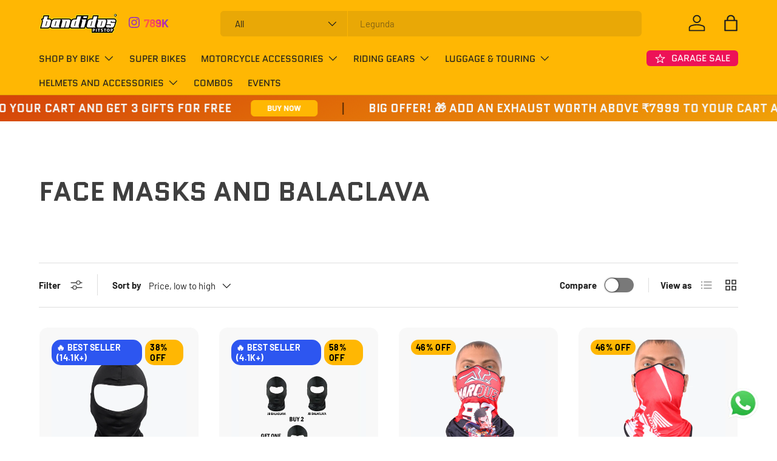

--- FILE ---
content_type: text/html; charset=utf-8
request_url: https://bandidospitstop.com/collections/face-masks-and-balaclava
body_size: 55217
content:
<!doctype html>
<html class="no-js" lang="en" dir="ltr">
<head>

    <!-- Google Tag Manager -->
<script>(function(w,d,s,l,i){w[l]=w[l]||[];w[l].push({'gtm.start':
new Date().getTime(),event:'gtm.js'});var f=d.getElementsByTagName(s)[0],
j=d.createElement(s),dl=l!='dataLayer'?'&l='+l:'';j.async=true;j.src=
'https://www.googletagmanager.com/gtm.js?id='+i+dl;f.parentNode.insertBefore(j,f);
})(window,document,'script','dataLayer','GTM-5D4L3H3T');</script>
<!-- End Google Tag Manager --><meta charset="utf-8">
<meta name="viewport" content="width=device-width,initial-scale=1">
<title>Riding Face Masks | Balaclava | Bandidos Pitstop &ndash; Bandidos pitstop</title><link rel="canonical" href="https://bandidospitstop.com/collections/face-masks-and-balaclava"><meta name="description" content="Explore premium Riding Face Masks and Balaclavas at Bandidos Pitstop — perfect for bikers seeking protection, comfort, and style. Designed for all-weather rides, our masks shield you from dust, wind, and sun while ensuring breathability and a snug fit. Ride smart, ride safe!"><meta property="og:site_name" content="Bandidos pitstop">
<meta property="og:url" content="https://bandidospitstop.com/collections/face-masks-and-balaclava">
<meta property="og:title" content="Riding Face Masks | Balaclava | Bandidos Pitstop">
<meta property="og:type" content="product.group">
<meta property="og:description" content="Explore premium Riding Face Masks and Balaclavas at Bandidos Pitstop — perfect for bikers seeking protection, comfort, and style. Designed for all-weather rides, our masks shield you from dust, wind, and sun while ensuring breathability and a snug fit. Ride smart, ride safe!"><meta name="twitter:card" content="summary_large_image">
<meta name="twitter:title" content="Riding Face Masks | Balaclava | Bandidos Pitstop">
<meta name="twitter:description" content="Explore premium Riding Face Masks and Balaclavas at Bandidos Pitstop — perfect for bikers seeking protection, comfort, and style. Designed for all-weather rides, our masks shield you from dust, wind, and sun while ensuring breathability and a snug fit. Ride smart, ride safe!">
<link rel="preload" href="//bandidospitstop.com/cdn/shop/t/97/assets/main.css?v=83785598389886147241766127537" as="style"><style data-shopify>
@font-face {
  font-family: Barlow;
  font-weight: 400;
  font-style: normal;
  font-display: swap;
  src: url("//bandidospitstop.com/cdn/fonts/barlow/barlow_n4.038c60d7ea9ddb238b2f64ba6f463ba6c0b5e5ad.woff2") format("woff2"),
       url("//bandidospitstop.com/cdn/fonts/barlow/barlow_n4.074a9f2b990b38aec7d56c68211821e455b6d075.woff") format("woff");
}
@font-face {
  font-family: Barlow;
  font-weight: 700;
  font-style: normal;
  font-display: swap;
  src: url("//bandidospitstop.com/cdn/fonts/barlow/barlow_n7.691d1d11f150e857dcbc1c10ef03d825bc378d81.woff2") format("woff2"),
       url("//bandidospitstop.com/cdn/fonts/barlow/barlow_n7.4fdbb1cb7da0e2c2f88492243ffa2b4f91924840.woff") format("woff");
}
@font-face {
  font-family: Barlow;
  font-weight: 400;
  font-style: italic;
  font-display: swap;
  src: url("//bandidospitstop.com/cdn/fonts/barlow/barlow_i4.8c59b6445f83f078b3520bad98b24d859431b377.woff2") format("woff2"),
       url("//bandidospitstop.com/cdn/fonts/barlow/barlow_i4.bf7e6d69237bd02188410034976892368fd014c0.woff") format("woff");
}
@font-face {
  font-family: Barlow;
  font-weight: 700;
  font-style: italic;
  font-display: swap;
  src: url("//bandidospitstop.com/cdn/fonts/barlow/barlow_i7.50e19d6cc2ba5146fa437a5a7443c76d5d730103.woff2") format("woff2"),
       url("//bandidospitstop.com/cdn/fonts/barlow/barlow_i7.47e9f98f1b094d912e6fd631cc3fe93d9f40964f.woff") format("woff");
}
@font-face {
  font-family: Quantico;
  font-weight: 700;
  font-style: normal;
  font-display: swap;
  src: url("//bandidospitstop.com/cdn/fonts/quantico/quantico_n7.3d54f237228b0bc45791c12073666ec60d721a65.woff2") format("woff2"),
       url("//bandidospitstop.com/cdn/fonts/quantico/quantico_n7.4f5f9312f1ed33107057922012647741a88bf8d9.woff") format("woff");
}
@font-face {
  font-family: Quantico;
  font-weight: 400;
  font-style: normal;
  font-display: swap;
  src: url("//bandidospitstop.com/cdn/fonts/quantico/quantico_n4.6e63eba878761e30c5ffb43a6ee8ab35145a10ed.woff2") format("woff2"),
       url("//bandidospitstop.com/cdn/fonts/quantico/quantico_n4.18f9145bdfea61e6ca380f89dbf77ed98e14f33a.woff") format("woff");
}
:root {
      --bg-color: 255 255 255 / 1.0;
      --bg-color-og: 255 255 255 / 1.0;
      --heading-color: 63 63 63;
      --text-color: 33 33 33;
      --text-color-og: 33 33 33;
      --scrollbar-color: 33 33 33;
      --link-color: 31 31 30;
      --link-color-og: 31 31 30;
      --star-color: 255 183 3;--swatch-border-color-default: 211 211 211;
        --swatch-border-color-active: 144 144 144;
        --swatch-card-size: 36px;
        --swatch-variant-picker-size: 50px;--color-scheme-1-bg: 245 245 245 / 1.0;
      --color-scheme-1-grad: linear-gradient(159deg, rgba(213, 69, 9, 1) 2%, rgba(240, 159, 8, 1) 98%);
      --color-scheme-1-heading: 244 244 244;
      --color-scheme-1-text: 249 250 255;
      --color-scheme-1-btn-bg: 255 183 3;
      --color-scheme-1-btn-text: 255 255 255;
      --color-scheme-1-btn-bg-hover: 255 198 56;--color-scheme-2-bg: 27 25 25 / 1.0;
      --color-scheme-2-grad: linear-gradient(3deg, rgba(245, 245, 245, 1), rgba(233, 233, 233, 1) 100%);
      --color-scheme-2-heading: 255 183 3;
      --color-scheme-2-text: 32 42 54;
      --color-scheme-2-btn-bg: 255 183 3;
      --color-scheme-2-btn-text: 255 183 3;
      --color-scheme-2-btn-bg-hover: 255 187 18;--color-scheme-3-bg: 0 0 0 / 0.0;
      --color-scheme-3-grad: linear-gradient(180deg, rgba(NaN, NaN, NaN, 1), rgba(98, 25, 121, 1) 89%);
      --color-scheme-3-heading: 255 255 255;
      --color-scheme-3-text: 0 0 0;
      --color-scheme-3-btn-bg: 255 255 255;
      --color-scheme-3-btn-text: 0 0 0;
      --color-scheme-3-btn-bg-hover: 225 225 225;

      --drawer-bg-color: 255 255 255 / 1.0;
      --drawer-text-color: 0 0 0;

      --panel-bg-color: 237 237 237 / 1.0;
      --panel-heading-color: 0 0 0;
      --panel-text-color: 0 0 0;

      --in-stock-text-color: 13 164 74;
      --low-stock-text-color: 253 147 0;
      --very-low-stock-text-color: 255 4 4;
      --no-stock-text-color: 255 0 0;
      --no-stock-backordered-text-color: 119 119 119;

      --error-bg-color: 252 237 238;
      --error-text-color: 180 12 28;
      --success-bg-color: 232 246 234;
      --success-text-color: 44 126 63;
      --info-bg-color: 228 237 250;
      --info-text-color: 26 102 210;

      --heading-font-family: Quantico, sans-serif;
      --heading-font-style: normal;
      --heading-font-weight: 700;
      --heading-scale-start: 4;

      --navigation-font-family: Quantico, sans-serif;
      --navigation-font-style: normal;
      --navigation-font-weight: 400;
      --heading-text-transform: uppercase;

      --subheading-text-transform: uppercase;
      --body-font-family: Barlow, sans-serif;
      --body-font-style: normal;
      --body-font-weight: 400;
      --body-font-size: 15;

      --section-gap: 64;
      --heading-gap: calc(8 * var(--space-unit));--grid-column-gap: 20px;--btn-bg-color: 255 183 3;
      --btn-bg-hover-color: 239 174 11;
      --btn-text-color: 50 50 50;
      --btn-bg-color-og: 255 183 3;
      --btn-text-color-og: 50 50 50;
      --btn-alt-bg-color: 164 164 164;
      --btn-alt-bg-alpha: 1.0;
      --btn-alt-text-color: 255 255 255;
      --btn-border-width: 1px;
      --btn-padding-y: 12px;

      
      --btn-border-radius: 6px;
      

      --btn-lg-border-radius: 50%;
      --btn-icon-border-radius: 50%;
      --input-with-btn-inner-radius: var(--btn-border-radius);
      --btn-text-transform: uppercase;

      --input-bg-color: 255 255 255 / 1.0;
      --input-text-color: 33 33 33;
      --input-border-width: 1px;
      --input-border-radius: 5px;
      --textarea-border-radius: 5px;
      --input-border-radius: 6px;
      --input-bg-color-diff-3: #f7f7f7;
      --input-bg-color-diff-6: #f0f0f0;

      --modal-border-radius: 5px;
      --modal-overlay-color: 0 0 0;
      --modal-overlay-opacity: 0.4;
      --drawer-border-radius: 5px;
      --overlay-border-radius: 10px;

      --custom-label-bg-color: 45 86 240 / 1.0;
      --custom-label-text-color: 255 255 255 / 1.0;--sale-label-bg-color: 255 183 3 / 1.0;
      --sale-label-text-color: 0 0 0 / 1.0;--sold-out-label-bg-color: 238 15 15 / 1.0;
      --sold-out-label-text-color: 255 255 255 / 1.0;--new-label-bg-color: 1 198 13 / 1.0;
      --new-label-text-color: 255 255 255 / 1.0;--preorder-label-bg-color: 15 103 250 / 1.0;
      --preorder-label-text-color: 255 255 255 / 1.0;

      --collection-label-color: 0 126 18 / 1.0;

      --page-width: 1740px;
      --gutter-sm: 20px;
      --gutter-md: 32px;
      --gutter-lg: 64px;

      --payment-terms-bg-color: #ffffff;

      --coll-card-bg-color: #f6f8fa;
      --coll-card-border-color: #ffffff;

      --card-highlight-bg-color: #F9F9F9;
      --card-highlight-text-color: 85 85 85;
      --card-highlight-border-color: #E1E1E1;--card-bg-color: #f8f8f8;
      --card-text-color: 7 7 7;
      --card-border-color: #ffffff;--blend-bg-color: #f6f8fa;
        
          --aos-animate-duration: 1s;
        

        
          --aos-min-width: 600;
        
      

      --reading-width: 48em;
    }

    @media (max-width: 769px) {
      :root {
        --reading-width: 36em;
      }
    }
  </style><link rel="stylesheet" href="//bandidospitstop.com/cdn/shop/t/97/assets/main.css?v=83785598389886147241766127537">
  <script src="//bandidospitstop.com/cdn/shop/t/97/assets/main.js?v=182340204423554326591766054255" defer="defer"></script><link rel="preload" href="//bandidospitstop.com/cdn/fonts/barlow/barlow_n4.038c60d7ea9ddb238b2f64ba6f463ba6c0b5e5ad.woff2" as="font" type="font/woff2" crossorigin fetchpriority="high"><link rel="preload" href="//bandidospitstop.com/cdn/fonts/quantico/quantico_n7.3d54f237228b0bc45791c12073666ec60d721a65.woff2" as="font" type="font/woff2" crossorigin fetchpriority="high"><link rel="stylesheet" href="//bandidospitstop.com/cdn/shop/t/97/assets/swatches.css?v=163263640631334205751766054315" media="print" onload="this.media='all'">
    <noscript><link rel="stylesheet" href="//bandidospitstop.com/cdn/shop/t/97/assets/swatches.css?v=163263640631334205751766054315"></noscript><script>window.performance && window.performance.mark && window.performance.mark('shopify.content_for_header.start');</script><meta name="google-site-verification" content="llKzMXTB92QlAIBq_L2VJ93cjnVhQb4rDEX8eX8xfEo">
<meta name="facebook-domain-verification" content="6xlwjbm4idst2zi506opuh047czxg9">
<meta name="facebook-domain-verification" content="zbar7o203e8hnsusu8pyra35ncc4w9">
<meta name="google-site-verification" content="UHmqr2c_o0FvbUAnA8iEBTwUngVxHyvjmavIOcixEz0">
<meta id="shopify-digital-wallet" name="shopify-digital-wallet" content="/51900842163/digital_wallets/dialog">
<link rel="alternate" type="application/atom+xml" title="Feed" href="/collections/face-masks-and-balaclava.atom" />
<link rel="alternate" type="application/json+oembed" href="https://bandidospitstop.com/collections/face-masks-and-balaclava.oembed">
<script async="async" src="/checkouts/internal/preloads.js?locale=en-IN"></script>
<script id="shopify-features" type="application/json">{"accessToken":"a347cc519d38f406999c53c4333b1fd0","betas":["rich-media-storefront-analytics"],"domain":"bandidospitstop.com","predictiveSearch":true,"shopId":51900842163,"locale":"en"}</script>
<script>var Shopify = Shopify || {};
Shopify.shop = "bandidospitstop1.myshopify.com";
Shopify.locale = "en";
Shopify.currency = {"active":"INR","rate":"1.0"};
Shopify.country = "IN";
Shopify.theme = {"name":"2026 LIVE","id":156788719874,"schema_name":"Enterprise","schema_version":"1.6.3","theme_store_id":1657,"role":"main"};
Shopify.theme.handle = "null";
Shopify.theme.style = {"id":null,"handle":null};
Shopify.cdnHost = "bandidospitstop.com/cdn";
Shopify.routes = Shopify.routes || {};
Shopify.routes.root = "/";</script>
<script type="module">!function(o){(o.Shopify=o.Shopify||{}).modules=!0}(window);</script>
<script>!function(o){function n(){var o=[];function n(){o.push(Array.prototype.slice.apply(arguments))}return n.q=o,n}var t=o.Shopify=o.Shopify||{};t.loadFeatures=n(),t.autoloadFeatures=n()}(window);</script>
<script id="shop-js-analytics" type="application/json">{"pageType":"collection"}</script>
<script defer="defer" async type="module" src="//bandidospitstop.com/cdn/shopifycloud/shop-js/modules/v2/client.init-shop-cart-sync_BdyHc3Nr.en.esm.js"></script>
<script defer="defer" async type="module" src="//bandidospitstop.com/cdn/shopifycloud/shop-js/modules/v2/chunk.common_Daul8nwZ.esm.js"></script>
<script type="module">
  await import("//bandidospitstop.com/cdn/shopifycloud/shop-js/modules/v2/client.init-shop-cart-sync_BdyHc3Nr.en.esm.js");
await import("//bandidospitstop.com/cdn/shopifycloud/shop-js/modules/v2/chunk.common_Daul8nwZ.esm.js");

  window.Shopify.SignInWithShop?.initShopCartSync?.({"fedCMEnabled":true,"windoidEnabled":true});

</script>
<script>(function() {
  var isLoaded = false;
  function asyncLoad() {
    if (isLoaded) return;
    isLoaded = true;
    var urls = ["https:\/\/app-wallet.webkul.com\/js\/wk_wallet.js?shop=bandidospitstop1.myshopify.com","https:\/\/cdn.shopify.com\/s\/files\/1\/0457\/2220\/6365\/files\/pushdaddy_v60_test.js?shop=bandidospitstop1.myshopify.com","https:\/\/cdn.shopify.com\/s\/files\/1\/0033\/3538\/9233\/files\/pushdaddy_a7_livechat1_new2.js?v=1707659950\u0026shop=bandidospitstop1.myshopify.com","https:\/\/widget.tagembed.com\/embed.min.js?shop=bandidospitstop1.myshopify.com"];
    for (var i = 0; i < urls.length; i++) {
      var s = document.createElement('script');
      s.type = 'text/javascript';
      s.async = true;
      s.src = urls[i];
      var x = document.getElementsByTagName('script')[0];
      x.parentNode.insertBefore(s, x);
    }
  };
  if(window.attachEvent) {
    window.attachEvent('onload', asyncLoad);
  } else {
    window.addEventListener('load', asyncLoad, false);
  }
})();</script>
<script id="__st">var __st={"a":51900842163,"offset":19800,"reqid":"dd48bbe4-9c4f-4017-b7a6-e05bc87c3f08-1769021900","pageurl":"bandidospitstop.com\/collections\/face-masks-and-balaclava","u":"3214fd0dff47","p":"collection","rtyp":"collection","rid":260707811507};</script>
<script>window.ShopifyPaypalV4VisibilityTracking = true;</script>
<script id="captcha-bootstrap">!function(){'use strict';const t='contact',e='account',n='new_comment',o=[[t,t],['blogs',n],['comments',n],[t,'customer']],c=[[e,'customer_login'],[e,'guest_login'],[e,'recover_customer_password'],[e,'create_customer']],r=t=>t.map((([t,e])=>`form[action*='/${t}']:not([data-nocaptcha='true']) input[name='form_type'][value='${e}']`)).join(','),a=t=>()=>t?[...document.querySelectorAll(t)].map((t=>t.form)):[];function s(){const t=[...o],e=r(t);return a(e)}const i='password',u='form_key',d=['recaptcha-v3-token','g-recaptcha-response','h-captcha-response',i],f=()=>{try{return window.sessionStorage}catch{return}},m='__shopify_v',_=t=>t.elements[u];function p(t,e,n=!1){try{const o=window.sessionStorage,c=JSON.parse(o.getItem(e)),{data:r}=function(t){const{data:e,action:n}=t;return t[m]||n?{data:e,action:n}:{data:t,action:n}}(c);for(const[e,n]of Object.entries(r))t.elements[e]&&(t.elements[e].value=n);n&&o.removeItem(e)}catch(o){console.error('form repopulation failed',{error:o})}}const l='form_type',E='cptcha';function T(t){t.dataset[E]=!0}const w=window,h=w.document,L='Shopify',v='ce_forms',y='captcha';let A=!1;((t,e)=>{const n=(g='f06e6c50-85a8-45c8-87d0-21a2b65856fe',I='https://cdn.shopify.com/shopifycloud/storefront-forms-hcaptcha/ce_storefront_forms_captcha_hcaptcha.v1.5.2.iife.js',D={infoText:'Protected by hCaptcha',privacyText:'Privacy',termsText:'Terms'},(t,e,n)=>{const o=w[L][v],c=o.bindForm;if(c)return c(t,g,e,D).then(n);var r;o.q.push([[t,g,e,D],n]),r=I,A||(h.body.append(Object.assign(h.createElement('script'),{id:'captcha-provider',async:!0,src:r})),A=!0)});var g,I,D;w[L]=w[L]||{},w[L][v]=w[L][v]||{},w[L][v].q=[],w[L][y]=w[L][y]||{},w[L][y].protect=function(t,e){n(t,void 0,e),T(t)},Object.freeze(w[L][y]),function(t,e,n,w,h,L){const[v,y,A,g]=function(t,e,n){const i=e?o:[],u=t?c:[],d=[...i,...u],f=r(d),m=r(i),_=r(d.filter((([t,e])=>n.includes(e))));return[a(f),a(m),a(_),s()]}(w,h,L),I=t=>{const e=t.target;return e instanceof HTMLFormElement?e:e&&e.form},D=t=>v().includes(t);t.addEventListener('submit',(t=>{const e=I(t);if(!e)return;const n=D(e)&&!e.dataset.hcaptchaBound&&!e.dataset.recaptchaBound,o=_(e),c=g().includes(e)&&(!o||!o.value);(n||c)&&t.preventDefault(),c&&!n&&(function(t){try{if(!f())return;!function(t){const e=f();if(!e)return;const n=_(t);if(!n)return;const o=n.value;o&&e.removeItem(o)}(t);const e=Array.from(Array(32),(()=>Math.random().toString(36)[2])).join('');!function(t,e){_(t)||t.append(Object.assign(document.createElement('input'),{type:'hidden',name:u})),t.elements[u].value=e}(t,e),function(t,e){const n=f();if(!n)return;const o=[...t.querySelectorAll(`input[type='${i}']`)].map((({name:t})=>t)),c=[...d,...o],r={};for(const[a,s]of new FormData(t).entries())c.includes(a)||(r[a]=s);n.setItem(e,JSON.stringify({[m]:1,action:t.action,data:r}))}(t,e)}catch(e){console.error('failed to persist form',e)}}(e),e.submit())}));const S=(t,e)=>{t&&!t.dataset[E]&&(n(t,e.some((e=>e===t))),T(t))};for(const o of['focusin','change'])t.addEventListener(o,(t=>{const e=I(t);D(e)&&S(e,y())}));const B=e.get('form_key'),M=e.get(l),P=B&&M;t.addEventListener('DOMContentLoaded',(()=>{const t=y();if(P)for(const e of t)e.elements[l].value===M&&p(e,B);[...new Set([...A(),...v().filter((t=>'true'===t.dataset.shopifyCaptcha))])].forEach((e=>S(e,t)))}))}(h,new URLSearchParams(w.location.search),n,t,e,['guest_login'])})(!1,!0)}();</script>
<script integrity="sha256-4kQ18oKyAcykRKYeNunJcIwy7WH5gtpwJnB7kiuLZ1E=" data-source-attribution="shopify.loadfeatures" defer="defer" src="//bandidospitstop.com/cdn/shopifycloud/storefront/assets/storefront/load_feature-a0a9edcb.js" crossorigin="anonymous"></script>
<script data-source-attribution="shopify.dynamic_checkout.dynamic.init">var Shopify=Shopify||{};Shopify.PaymentButton=Shopify.PaymentButton||{isStorefrontPortableWallets:!0,init:function(){window.Shopify.PaymentButton.init=function(){};var t=document.createElement("script");t.src="https://bandidospitstop.com/cdn/shopifycloud/portable-wallets/latest/portable-wallets.en.js",t.type="module",document.head.appendChild(t)}};
</script>
<script data-source-attribution="shopify.dynamic_checkout.buyer_consent">
  function portableWalletsHideBuyerConsent(e){var t=document.getElementById("shopify-buyer-consent"),n=document.getElementById("shopify-subscription-policy-button");t&&n&&(t.classList.add("hidden"),t.setAttribute("aria-hidden","true"),n.removeEventListener("click",e))}function portableWalletsShowBuyerConsent(e){var t=document.getElementById("shopify-buyer-consent"),n=document.getElementById("shopify-subscription-policy-button");t&&n&&(t.classList.remove("hidden"),t.removeAttribute("aria-hidden"),n.addEventListener("click",e))}window.Shopify?.PaymentButton&&(window.Shopify.PaymentButton.hideBuyerConsent=portableWalletsHideBuyerConsent,window.Shopify.PaymentButton.showBuyerConsent=portableWalletsShowBuyerConsent);
</script>
<script data-source-attribution="shopify.dynamic_checkout.cart.bootstrap">document.addEventListener("DOMContentLoaded",(function(){function t(){return document.querySelector("shopify-accelerated-checkout-cart, shopify-accelerated-checkout")}if(t())Shopify.PaymentButton.init();else{new MutationObserver((function(e,n){t()&&(Shopify.PaymentButton.init(),n.disconnect())})).observe(document.body,{childList:!0,subtree:!0})}}));
</script>
<script id="sections-script" data-sections="header,footer" defer="defer" src="//bandidospitstop.com/cdn/shop/t/97/compiled_assets/scripts.js?v=42324"></script>
<script>window.performance && window.performance.mark && window.performance.mark('shopify.content_for_header.end');</script>
<script src="//bandidospitstop.com/cdn/shop/t/97/assets/blur-messages.js?v=98620774460636405321766054236" defer="defer"></script>
    <script src="//bandidospitstop.com/cdn/shop/t/97/assets/animate-on-scroll.js?v=15249566486942820451766054232" defer="defer"></script>
    <link rel="stylesheet" href="//bandidospitstop.com/cdn/shop/t/97/assets/animate-on-scroll.css?v=116194678796051782541766054231">
  

  <script>document.documentElement.className = document.documentElement.className.replace('no-js', 'js');</script><!-- CC Custom Head Start --><!-- CC Custom Head End --><!-- BEGIN app block: shopify://apps/pushdaddy-whatsapp-chat-api/blocks/app-embed/e3f2054d-bf7b-4e63-8db3-00712592382c -->
  
<script>
   var random_numberyryt = "id" + Math.random().toString(16).slice(2);
</script>

 <div id="shopify-block-placeholder_pdaddychat" class="shopify-block shopify-app-block" data-block-handle="app-embed">
 </div>

<script>
  document.getElementById('shopify-block-placeholder_pdaddychat').id = 'shopify-block-' + random_numberyryt;
if (!window.wwhatsappJs_new2a) {
    try {
        window.wwhatsappJs_new2a = {};
        wwhatsappJs_new2a.WhatsApp_new2a = {
            metafields: {
                shop: "bandidospitstop1.myshopify.com",
                settings: {"block_order":["15000317938","15000317940"],"blocks":{"15000317938":{"disabled":"0","number":"918589020202","name":"Sales and Order Support","label":" Sales and Order Support","avatar":"https://cdn.shopify.com/s/files/1/0033/3538/9233/files/Male-2.png?v=1628343022","online":"0","timezone":"America/New_York","cid":"15000317938","ciiid":"53688","websiteee":"bandidospitstop.com","sunday":{"enabled":"1","range":"0,1439"},"monday":{"enabled":"1","range":"0,1439"},"tuesday":{"enabled":"1","range":"0,1439"},"wednesday":{"enabled":"1","range":"0,1439"},"thursday":{"enabled":"1","range":"0,1439"},"friday":{"enabled":"1","range":"0,1439"},"saturday":{"enabled":"1","range":"0,1439"},"offline":"","chat":{"enabled":"1","greeting":"Hello! Fellow rider here from support team."},"message":"","page_url":"0"},"15000317940":{"disabled":"0","number":"917591960202","name":"Sales Technical support","label":"Sales Technical support","avatar":"https://cdn.shopify.com/s/files/1/0033/3538/9233/files/amoiatedf.gif?v=1637917265","online":"0","timezone":"America/New_York","sunday":{"enabled":"1","range":"0,1439"},"monday":{"enabled":"1","range":"0,1439"},"tuesday":{"enabled":"1","range":"0,1439"},"wednesday":{"enabled":"1","range":"0,1439"},"thursday":{"enabled":"1","range":"0,1439"},"friday":{"enabled":"1","range":"0,1439"},"saturday":{"enabled":"1","range":"0,1439"},"offline":"","chat":{"enabled":"1","greeting":"Hello James here from Support team"},"message":"","page_url":"0"}},"style":{"pattern":"100","customized":{"enabled":"1","color":"#EAD7BA","background":"#102033","background_img":"","svg_color":"","background_img_main":"https://cdn.shopify.com/s/files/1/0033/3538/9233/files/1905.png","button_animation":"","background_pic_header":"","auto_start":"9999000","hide_buttonsx":"0","icon_width":"60","chat_width":"376","border_radius":"50","icon_position":"50","compact_normal":"2","secondary_button":"0","secondary_button_link":"","secondary_text":"Facebook","pages_display":"/pages/,/,/collections/,/products/,/cart/,/orders/,/checkouts/,/blogs/,/password/","updown_bottom":"20","labelradius":"8","updown_bottom_m":"20","updown_bottom2":"0","widget_optin":"","leftright_label":"0","updown_share":"30","secondary_button_bgcolor":"#FFFFFF","secondary_button_tcolor":"#0084FF","secondary_button_lcolor":"#0084FF","leftt_rightt":"2","leftt_rightt_sec":"12","animation_count":"onlythree","font_weight":"600","animation_iteration":"3","extend_header_img":"0","font":"Muli","font_size":"16","abandned_cart_enabled":"1","auto_hide_share":"10000000000","auto_hide_chat":"999999999000","final_leftright_second_position":"left","remove_bottom":"1","header_text_color":"","header_bg_color":"#","pushnotifiction":"1","share_icons_display":"Whatsapp","share_size":"40","share_radius":"0","svg_yes":"0","svg_yes_icon":"0","share_trans":"0","what_bg":"","body_bgcolor":"","abandoned_kakkar":"0","shadow_yn":"0","mobile_label_yn":"1","google_ec":"whatsapp_pushdaddy","google_el":"whatsapp_pushdaddy","google_ea":"whatsapp_pushdaddy","fpixel_en":"whatsapp_pushdaddy","insta_username":"","fb_username":"","email_username":"","faq_yn":"0","chatbox_radius":"8","clicktcart_text":"We are 24x7 available for chat. feel free to chat","live_whatsapp":"1","live_whatsapp_mobile":"1","bot_yn":"0","advance_bot":"0","botus":"1","clicktcart_anim_c":"pwapp-onlyonce","clicktcart":"0","ctaction_animation":"pwapp-bounce","order_conf":false,"whatsapp_yn":"0","header_posit_img":"center","remove_bg":"0","img_cntt":"10000000000000000","ordertrack_url":"","chatbox_height":"70","title_textsize":"24","waving_img":"","merged_icons":"0","merged_icons_display":"NO","blink_circle":"0","blink_animation":"pwapp-zooml","blink_circle_color":"#fff","blink_circle_bg":"red","trackingon":"0","chatnow_color":"#000","label_bgcolor":"#fff","faq_color":"black","leftrightclose":"right","header_flat":"1","adddv_bott":"","etext1":"Please introduce yourself","etext2":"Enter your email","etext3":"Send","etext4":"Thank You","etext5":"2000","scaleicon":"1","scaleicon_m":"1","emailpop":"0","signuppopup":"","flyer_chat":"0","flyer_chat_m":"0","flyer_text":"","flyer_img":"","merge_bot_button":"0","wallyn":"0","lang_support":"en"}},"share":{"desktop":{"disabled":"1","position":"left"},"mobile":{"disabled":"1","position":"left"},"style":{"color":"#332007","background":"#FFC229"},"texts":{"button":"","message":""}},"push_notif":{"headertttext":"Never miss a sale 🛍️","bodytextt":"Subscribe to get updates on new products and exclusive promotions","acceppttextt":"Accept","dennnyyextt":"Deny"},"addtocart":{"style":{"mobile":"0","desktop":"0","replace_yn":"0","but_bgcolor":"","but_tcolor":"","but_fsize":"0","but_radius":"0","button_wid":"0","button_pad":"0","but_bor_col":"","but_bor_wid":"0"},"texts":{"but_label1":"","but_link1":"","but_label2":"","but_link2":""}},"faq_quick_reply":[],"faq_block_order":[],"faq_blocks":[],"faq_texts":{"category":"FAQ Categories","featured":"General questions","search":"Search on Helpdesk","results":"Results for terms","no_results":"Sorry, no results found. Please try another keyword."},"track_url":"https://way2enjoy.com/shopify/1/whatsapp-chat/tracking_1.php","charge":true,"desktop":{"disabled":"0","position":"right","layout":"button_list"},"mobile":{"disabled":"0","position":"right","layout":"button"},"texts":{"title":"Hi there","description":"Welcome Guest","prefilledt":"","note":"We typically reply within minutes","button":"","button_m":"","bot_tri_button":"Order Status","placeholder":"Start Chat","emoji_search":"Search emoji…","emoji_frequently":"Frequently used","emoji_people":"People","emoji_nature":"Nature","emoji_objects":"Objects","emoji_places":"Places","emoji_symbols":"Symbols","emoji_not_found":"No emoji could be found"}},
				
            }
        };
        // Any additional code...
    } catch (e) {
        console.error('An error occurred in the script:', e);
    }
}

  const blocksyyy = wwhatsappJs_new2a.WhatsApp_new2a.metafields.settings.blocks;
for (const blockId in blocksyyy) {
    if (blocksyyy.hasOwnProperty(blockId)) {
        const block = blocksyyy[blockId]; 
        const ciiid_value = block.ciiid;   
        const pdaddy_website = block.websiteee;   

		
		
         localStorage.setItem('pdaddy_ciiid', ciiid_value);
		          localStorage.setItem('pdaddy_website', pdaddy_website);
       // console.log(`Stored ciiid for block ${blockId}: ${ciiid_value}`);
    }
}




</script>






<!-- END app block --><script src="https://cdn.shopify.com/extensions/019b9c97-6be9-72f6-9034-f9229760a9a8/pify-form-builder-contact-form-55/assets/popup.js" type="text/javascript" defer="defer"></script>
<script src="https://cdn.shopify.com/extensions/019bc5da-5ba6-7e9a-9888-a6222a70d7c3/js-client-214/assets/pushowl-shopify.js" type="text/javascript" defer="defer"></script>
<script src="https://cdn.shopify.com/extensions/019bdf5c-d5d4-733e-a894-359635abdd89/avada-upsell-156/assets/avada-free-gift.js" type="text/javascript" defer="defer"></script>
<script src="https://cdn.shopify.com/extensions/019b93c1-bc14-7200-9724-fabc47201519/my-app-115/assets/sdk.js" type="text/javascript" defer="defer"></script>
<link href="https://cdn.shopify.com/extensions/019b93c1-bc14-7200-9724-fabc47201519/my-app-115/assets/sdk.css" rel="stylesheet" type="text/css" media="all">
<script src="https://cdn.shopify.com/extensions/747c5c4f-01f6-4977-a618-0a92d9ef14e9/pushdaddy-whatsapp-live-chat-340/assets/pushdaddy_a7_livechat1_new4.js" type="text/javascript" defer="defer"></script>
<link href="https://cdn.shopify.com/extensions/747c5c4f-01f6-4977-a618-0a92d9ef14e9/pushdaddy-whatsapp-live-chat-340/assets/pwhatsapp119ba1.scss.css" rel="stylesheet" type="text/css" media="all">
<link href="https://monorail-edge.shopifysvc.com" rel="dns-prefetch">
<script>(function(){if ("sendBeacon" in navigator && "performance" in window) {try {var session_token_from_headers = performance.getEntriesByType('navigation')[0].serverTiming.find(x => x.name == '_s').description;} catch {var session_token_from_headers = undefined;}var session_cookie_matches = document.cookie.match(/_shopify_s=([^;]*)/);var session_token_from_cookie = session_cookie_matches && session_cookie_matches.length === 2 ? session_cookie_matches[1] : "";var session_token = session_token_from_headers || session_token_from_cookie || "";function handle_abandonment_event(e) {var entries = performance.getEntries().filter(function(entry) {return /monorail-edge.shopifysvc.com/.test(entry.name);});if (!window.abandonment_tracked && entries.length === 0) {window.abandonment_tracked = true;var currentMs = Date.now();var navigation_start = performance.timing.navigationStart;var payload = {shop_id: 51900842163,url: window.location.href,navigation_start,duration: currentMs - navigation_start,session_token,page_type: "collection"};window.navigator.sendBeacon("https://monorail-edge.shopifysvc.com/v1/produce", JSON.stringify({schema_id: "online_store_buyer_site_abandonment/1.1",payload: payload,metadata: {event_created_at_ms: currentMs,event_sent_at_ms: currentMs}}));}}window.addEventListener('pagehide', handle_abandonment_event);}}());</script>
<script id="web-pixels-manager-setup">(function e(e,d,r,n,o){if(void 0===o&&(o={}),!Boolean(null===(a=null===(i=window.Shopify)||void 0===i?void 0:i.analytics)||void 0===a?void 0:a.replayQueue)){var i,a;window.Shopify=window.Shopify||{};var t=window.Shopify;t.analytics=t.analytics||{};var s=t.analytics;s.replayQueue=[],s.publish=function(e,d,r){return s.replayQueue.push([e,d,r]),!0};try{self.performance.mark("wpm:start")}catch(e){}var l=function(){var e={modern:/Edge?\/(1{2}[4-9]|1[2-9]\d|[2-9]\d{2}|\d{4,})\.\d+(\.\d+|)|Firefox\/(1{2}[4-9]|1[2-9]\d|[2-9]\d{2}|\d{4,})\.\d+(\.\d+|)|Chrom(ium|e)\/(9{2}|\d{3,})\.\d+(\.\d+|)|(Maci|X1{2}).+ Version\/(15\.\d+|(1[6-9]|[2-9]\d|\d{3,})\.\d+)([,.]\d+|)( \(\w+\)|)( Mobile\/\w+|) Safari\/|Chrome.+OPR\/(9{2}|\d{3,})\.\d+\.\d+|(CPU[ +]OS|iPhone[ +]OS|CPU[ +]iPhone|CPU IPhone OS|CPU iPad OS)[ +]+(15[._]\d+|(1[6-9]|[2-9]\d|\d{3,})[._]\d+)([._]\d+|)|Android:?[ /-](13[3-9]|1[4-9]\d|[2-9]\d{2}|\d{4,})(\.\d+|)(\.\d+|)|Android.+Firefox\/(13[5-9]|1[4-9]\d|[2-9]\d{2}|\d{4,})\.\d+(\.\d+|)|Android.+Chrom(ium|e)\/(13[3-9]|1[4-9]\d|[2-9]\d{2}|\d{4,})\.\d+(\.\d+|)|SamsungBrowser\/([2-9]\d|\d{3,})\.\d+/,legacy:/Edge?\/(1[6-9]|[2-9]\d|\d{3,})\.\d+(\.\d+|)|Firefox\/(5[4-9]|[6-9]\d|\d{3,})\.\d+(\.\d+|)|Chrom(ium|e)\/(5[1-9]|[6-9]\d|\d{3,})\.\d+(\.\d+|)([\d.]+$|.*Safari\/(?![\d.]+ Edge\/[\d.]+$))|(Maci|X1{2}).+ Version\/(10\.\d+|(1[1-9]|[2-9]\d|\d{3,})\.\d+)([,.]\d+|)( \(\w+\)|)( Mobile\/\w+|) Safari\/|Chrome.+OPR\/(3[89]|[4-9]\d|\d{3,})\.\d+\.\d+|(CPU[ +]OS|iPhone[ +]OS|CPU[ +]iPhone|CPU IPhone OS|CPU iPad OS)[ +]+(10[._]\d+|(1[1-9]|[2-9]\d|\d{3,})[._]\d+)([._]\d+|)|Android:?[ /-](13[3-9]|1[4-9]\d|[2-9]\d{2}|\d{4,})(\.\d+|)(\.\d+|)|Mobile Safari.+OPR\/([89]\d|\d{3,})\.\d+\.\d+|Android.+Firefox\/(13[5-9]|1[4-9]\d|[2-9]\d{2}|\d{4,})\.\d+(\.\d+|)|Android.+Chrom(ium|e)\/(13[3-9]|1[4-9]\d|[2-9]\d{2}|\d{4,})\.\d+(\.\d+|)|Android.+(UC? ?Browser|UCWEB|U3)[ /]?(15\.([5-9]|\d{2,})|(1[6-9]|[2-9]\d|\d{3,})\.\d+)\.\d+|SamsungBrowser\/(5\.\d+|([6-9]|\d{2,})\.\d+)|Android.+MQ{2}Browser\/(14(\.(9|\d{2,})|)|(1[5-9]|[2-9]\d|\d{3,})(\.\d+|))(\.\d+|)|K[Aa][Ii]OS\/(3\.\d+|([4-9]|\d{2,})\.\d+)(\.\d+|)/},d=e.modern,r=e.legacy,n=navigator.userAgent;return n.match(d)?"modern":n.match(r)?"legacy":"unknown"}(),u="modern"===l?"modern":"legacy",c=(null!=n?n:{modern:"",legacy:""})[u],f=function(e){return[e.baseUrl,"/wpm","/b",e.hashVersion,"modern"===e.buildTarget?"m":"l",".js"].join("")}({baseUrl:d,hashVersion:r,buildTarget:u}),m=function(e){var d=e.version,r=e.bundleTarget,n=e.surface,o=e.pageUrl,i=e.monorailEndpoint;return{emit:function(e){var a=e.status,t=e.errorMsg,s=(new Date).getTime(),l=JSON.stringify({metadata:{event_sent_at_ms:s},events:[{schema_id:"web_pixels_manager_load/3.1",payload:{version:d,bundle_target:r,page_url:o,status:a,surface:n,error_msg:t},metadata:{event_created_at_ms:s}}]});if(!i)return console&&console.warn&&console.warn("[Web Pixels Manager] No Monorail endpoint provided, skipping logging."),!1;try{return self.navigator.sendBeacon.bind(self.navigator)(i,l)}catch(e){}var u=new XMLHttpRequest;try{return u.open("POST",i,!0),u.setRequestHeader("Content-Type","text/plain"),u.send(l),!0}catch(e){return console&&console.warn&&console.warn("[Web Pixels Manager] Got an unhandled error while logging to Monorail."),!1}}}}({version:r,bundleTarget:l,surface:e.surface,pageUrl:self.location.href,monorailEndpoint:e.monorailEndpoint});try{o.browserTarget=l,function(e){var d=e.src,r=e.async,n=void 0===r||r,o=e.onload,i=e.onerror,a=e.sri,t=e.scriptDataAttributes,s=void 0===t?{}:t,l=document.createElement("script"),u=document.querySelector("head"),c=document.querySelector("body");if(l.async=n,l.src=d,a&&(l.integrity=a,l.crossOrigin="anonymous"),s)for(var f in s)if(Object.prototype.hasOwnProperty.call(s,f))try{l.dataset[f]=s[f]}catch(e){}if(o&&l.addEventListener("load",o),i&&l.addEventListener("error",i),u)u.appendChild(l);else{if(!c)throw new Error("Did not find a head or body element to append the script");c.appendChild(l)}}({src:f,async:!0,onload:function(){if(!function(){var e,d;return Boolean(null===(d=null===(e=window.Shopify)||void 0===e?void 0:e.analytics)||void 0===d?void 0:d.initialized)}()){var d=window.webPixelsManager.init(e)||void 0;if(d){var r=window.Shopify.analytics;r.replayQueue.forEach((function(e){var r=e[0],n=e[1],o=e[2];d.publishCustomEvent(r,n,o)})),r.replayQueue=[],r.publish=d.publishCustomEvent,r.visitor=d.visitor,r.initialized=!0}}},onerror:function(){return m.emit({status:"failed",errorMsg:"".concat(f," has failed to load")})},sri:function(e){var d=/^sha384-[A-Za-z0-9+/=]+$/;return"string"==typeof e&&d.test(e)}(c)?c:"",scriptDataAttributes:o}),m.emit({status:"loading"})}catch(e){m.emit({status:"failed",errorMsg:(null==e?void 0:e.message)||"Unknown error"})}}})({shopId: 51900842163,storefrontBaseUrl: "https://bandidospitstop.com",extensionsBaseUrl: "https://extensions.shopifycdn.com/cdn/shopifycloud/web-pixels-manager",monorailEndpoint: "https://monorail-edge.shopifysvc.com/unstable/produce_batch",surface: "storefront-renderer",enabledBetaFlags: ["2dca8a86"],webPixelsConfigList: [{"id":"1040744706","configuration":"{\"config\":\"{\\\"google_tag_ids\\\":[\\\"G-KZQE61ETTS\\\",\\\"AW-757688453\\\",\\\"GT-NBB23VWT\\\"],\\\"target_country\\\":\\\"IN\\\",\\\"gtag_events\\\":[{\\\"type\\\":\\\"begin_checkout\\\",\\\"action_label\\\":[\\\"G-KZQE61ETTS\\\",\\\"AW-757688453\\\/8VpXCN-5i94aEIXRpekC\\\"]},{\\\"type\\\":\\\"search\\\",\\\"action_label\\\":[\\\"G-KZQE61ETTS\\\",\\\"AW-757688453\\\/yap6COO6i94aEIXRpekC\\\"]},{\\\"type\\\":\\\"view_item\\\",\\\"action_label\\\":[\\\"G-KZQE61ETTS\\\",\\\"AW-757688453\\\/TBm_COC6i94aEIXRpekC\\\",\\\"MC-XNPTRXETP7\\\"]},{\\\"type\\\":\\\"purchase\\\",\\\"action_label\\\":[\\\"G-KZQE61ETTS\\\",\\\"AW-757688453\\\/F8O5CNy5i94aEIXRpekC\\\",\\\"MC-XNPTRXETP7\\\"]},{\\\"type\\\":\\\"page_view\\\",\\\"action_label\\\":[\\\"G-KZQE61ETTS\\\",\\\"AW-757688453\\\/7YIXCN26i94aEIXRpekC\\\",\\\"MC-XNPTRXETP7\\\"]},{\\\"type\\\":\\\"add_payment_info\\\",\\\"action_label\\\":[\\\"G-KZQE61ETTS\\\",\\\"AW-757688453\\\/xDrjCPS8i94aEIXRpekC\\\"]},{\\\"type\\\":\\\"add_to_cart\\\",\\\"action_label\\\":[\\\"G-KZQE61ETTS\\\",\\\"AW-757688453\\\/uHG5CNq6i94aEIXRpekC\\\"]}],\\\"enable_monitoring_mode\\\":false}\"}","eventPayloadVersion":"v1","runtimeContext":"OPEN","scriptVersion":"b2a88bafab3e21179ed38636efcd8a93","type":"APP","apiClientId":1780363,"privacyPurposes":[],"dataSharingAdjustments":{"protectedCustomerApprovalScopes":["read_customer_address","read_customer_email","read_customer_name","read_customer_personal_data","read_customer_phone"]}},{"id":"832176386","configuration":"{\"subdomain\": \"bandidospitstop1\"}","eventPayloadVersion":"v1","runtimeContext":"STRICT","scriptVersion":"69e1bed23f1568abe06fb9d113379033","type":"APP","apiClientId":1615517,"privacyPurposes":["ANALYTICS","MARKETING","SALE_OF_DATA"],"dataSharingAdjustments":{"protectedCustomerApprovalScopes":["read_customer_address","read_customer_email","read_customer_name","read_customer_personal_data","read_customer_phone"]}},{"id":"186843394","configuration":"{\"pixel_id\":\"3890556164359084\",\"pixel_type\":\"facebook_pixel\",\"metaapp_system_user_token\":\"-\"}","eventPayloadVersion":"v1","runtimeContext":"OPEN","scriptVersion":"ca16bc87fe92b6042fbaa3acc2fbdaa6","type":"APP","apiClientId":2329312,"privacyPurposes":["ANALYTICS","MARKETING","SALE_OF_DATA"],"dataSharingAdjustments":{"protectedCustomerApprovalScopes":["read_customer_address","read_customer_email","read_customer_name","read_customer_personal_data","read_customer_phone"]}},{"id":"shopify-app-pixel","configuration":"{}","eventPayloadVersion":"v1","runtimeContext":"STRICT","scriptVersion":"0450","apiClientId":"shopify-pixel","type":"APP","privacyPurposes":["ANALYTICS","MARKETING"]},{"id":"shopify-custom-pixel","eventPayloadVersion":"v1","runtimeContext":"LAX","scriptVersion":"0450","apiClientId":"shopify-pixel","type":"CUSTOM","privacyPurposes":["ANALYTICS","MARKETING"]}],isMerchantRequest: false,initData: {"shop":{"name":"Bandidos pitstop","paymentSettings":{"currencyCode":"INR"},"myshopifyDomain":"bandidospitstop1.myshopify.com","countryCode":"IN","storefrontUrl":"https:\/\/bandidospitstop.com"},"customer":null,"cart":null,"checkout":null,"productVariants":[],"purchasingCompany":null},},"https://bandidospitstop.com/cdn","fcfee988w5aeb613cpc8e4bc33m6693e112",{"modern":"","legacy":""},{"shopId":"51900842163","storefrontBaseUrl":"https:\/\/bandidospitstop.com","extensionBaseUrl":"https:\/\/extensions.shopifycdn.com\/cdn\/shopifycloud\/web-pixels-manager","surface":"storefront-renderer","enabledBetaFlags":"[\"2dca8a86\"]","isMerchantRequest":"false","hashVersion":"fcfee988w5aeb613cpc8e4bc33m6693e112","publish":"custom","events":"[[\"page_viewed\",{}],[\"collection_viewed\",{\"collection\":{\"id\":\"260707811507\",\"title\":\"Face Masks and Balaclava\",\"productVariants\":[{\"price\":{\"amount\":100.0,\"currencyCode\":\"INR\"},\"product\":{\"title\":\"Jb Racing Balaclava\",\"vendor\":\"JB RACING\",\"id\":\"7645620830466\",\"untranslatedTitle\":\"Jb Racing Balaclava\",\"url\":\"\/products\/jb-racing-balaclava\",\"type\":\"Face Masks and Balaclava\"},\"id\":\"42608082714882\",\"image\":{\"src\":\"\/\/bandidospitstop.com\/cdn\/shop\/files\/1_247b71e2-7fad-4b32-b9a0-d58401e613f3.jpg?v=1755630838\"},\"sku\":\"CLO7353\",\"title\":\"Default Title\",\"untranslatedTitle\":\"Default Title\"},{\"price\":{\"amount\":200.0,\"currencyCode\":\"INR\"},\"product\":{\"title\":\"Jb Racing BALACLAVA BUY 2 GET 1 COMBO\",\"vendor\":\"JB RACING\",\"id\":\"7770494861570\",\"untranslatedTitle\":\"Jb Racing BALACLAVA BUY 2 GET 1 COMBO\",\"url\":\"\/products\/jb-balaclava-buy-2-get-1-combo\",\"type\":\"Face Masks and Balaclava\"},\"id\":\"43085472366850\",\"image\":{\"src\":\"\/\/bandidospitstop.com\/cdn\/shop\/files\/COM8766.jpg?v=1755630595\"},\"sku\":\"COM8766 - CLO7353, CLO7353, CLO7353\",\"title\":\"Default Title\",\"untranslatedTitle\":\"Default Title\"},{\"price\":{\"amount\":299.0,\"currencyCode\":\"INR\"},\"product\":{\"title\":\"Riding face Mask 93 Black Red\",\"vendor\":\"Generic\",\"id\":\"7947259085058\",\"untranslatedTitle\":\"Riding face Mask 93 Black Red\",\"url\":\"\/products\/riding-face-mask-2\",\"type\":\"Face Masks and Balaclava\"},\"id\":\"43555814703362\",\"image\":{\"src\":\"\/\/bandidospitstop.com\/cdn\/shop\/products\/3_698a972b-3bd1-429e-85bb-ddf85087054d.jpg?v=1755630463\"},\"sku\":\"CLO9843 - 4\",\"title\":\"Default Title\",\"untranslatedTitle\":\"Default Title\"},{\"price\":{\"amount\":299.0,\"currencyCode\":\"INR\"},\"product\":{\"title\":\"Riding face Mask Red White\",\"vendor\":\"Generic\",\"id\":\"7947273109762\",\"untranslatedTitle\":\"Riding face Mask Red White\",\"url\":\"\/products\/riding-face-mask-5\",\"type\":\"Face Masks and Balaclava\"},\"id\":\"43555841769730\",\"image\":{\"src\":\"\/\/bandidospitstop.com\/cdn\/shop\/products\/honda_4255608d-bb5a-45a1-b026-19cf5055a692.jpg?v=1755630458\"},\"sku\":\"CLO9843 - 9\",\"title\":\"Default Title\",\"untranslatedTitle\":\"Default Title\"},{\"price\":{\"amount\":299.0,\"currencyCode\":\"INR\"},\"product\":{\"title\":\"Riding face Mask Red Grey\",\"vendor\":\"Generic\",\"id\":\"7947276222722\",\"untranslatedTitle\":\"Riding face Mask Red Grey\",\"url\":\"\/products\/riding-face-mask-red-grey\",\"type\":\"Face Masks and Balaclava\"},\"id\":\"43555844555010\",\"image\":{\"src\":\"\/\/bandidospitstop.com\/cdn\/shop\/products\/star.jpg?v=1755630456\"},\"sku\":\"CLO9843 - 11\",\"title\":\"Default Title\",\"untranslatedTitle\":\"Default Title\"},{\"price\":{\"amount\":299.0,\"currencyCode\":\"INR\"},\"product\":{\"title\":\"Riding face Mask Red White Blue\",\"vendor\":\"Generic\",\"id\":\"7947279302914\",\"untranslatedTitle\":\"Riding face Mask Red White Blue\",\"url\":\"\/products\/riding-face-mask-red-white-blue\",\"type\":\"Face Masks and Balaclava\"},\"id\":\"43555852452098\",\"image\":{\"src\":\"\/\/bandidospitstop.com\/cdn\/shop\/products\/usa.jpg?v=1755630446\"},\"sku\":\"CLO9843 - 12\",\"title\":\"Default Title\",\"untranslatedTitle\":\"Default Title\"},{\"price\":{\"amount\":299.0,\"currencyCode\":\"INR\"},\"product\":{\"title\":\"Riding face Mask White Blue\",\"vendor\":\"Generic\",\"id\":\"7947284939010\",\"untranslatedTitle\":\"Riding face Mask White Blue\",\"url\":\"\/products\/riding-face-mask-white-blue\",\"type\":\"Face Masks and Balaclava\"},\"id\":\"43555863593218\",\"image\":{\"src\":\"\/\/bandidospitstop.com\/cdn\/shop\/products\/yamaha.jpg?v=1755630445\"},\"sku\":\"CLO9843 - 13\",\"title\":\"Default Title\",\"untranslatedTitle\":\"Default Title\"},{\"price\":{\"amount\":299.0,\"currencyCode\":\"INR\"},\"product\":{\"title\":\"Jb Racing Moto Sleeve Hand sleeve\",\"vendor\":\"JB RACING\",\"id\":\"8432132129026\",\"untranslatedTitle\":\"Jb Racing Moto Sleeve Hand sleeve\",\"url\":\"\/products\/jb-moto-sleeve-hand-sleeve\",\"type\":\"Face Masks and Balaclava\"},\"id\":\"44552347517186\",\"image\":{\"src\":\"\/\/bandidospitstop.com\/cdn\/shop\/files\/1_7ed11193-1b19-4874-a2fb-2c308a5e8bac.jpg?v=1755629757\"},\"sku\":\"CLO13639\",\"title\":\"Default Title\",\"untranslatedTitle\":\"Default Title\"},{\"price\":{\"amount\":390.0,\"currencyCode\":\"INR\"},\"product\":{\"title\":\"Motowolf Head Cover All Seasons Black 1921\",\"vendor\":\"MOTOWOLF\",\"id\":\"8186139279618\",\"untranslatedTitle\":\"Motowolf Head Cover All Seasons Black 1921\",\"url\":\"\/products\/motowolf-head-cover-all-seasons-black-1921\",\"type\":\"Face Masks and Balaclava\"},\"id\":\"43975564591362\",\"image\":{\"src\":\"\/\/bandidospitstop.com\/cdn\/shop\/files\/1_7fd25e99-cafc-4581-8a64-9dc56fa7f02d.jpg?v=1755630233\"},\"sku\":\"CLO10941\",\"title\":\"Seasons Black\",\"untranslatedTitle\":\"Seasons Black\"},{\"price\":{\"amount\":390.0,\"currencyCode\":\"INR\"},\"product\":{\"title\":\"Jb Racing Moto Mask Balaclava\",\"vendor\":\"JB RACING\",\"id\":\"8432254189826\",\"untranslatedTitle\":\"Jb Racing Moto Mask Balaclava\",\"url\":\"\/products\/jb-moto-mask-balaclava\",\"type\":\"Face Masks and Balaclava\"},\"id\":\"44552465383682\",\"image\":{\"src\":\"\/\/bandidospitstop.com\/cdn\/shop\/files\/1_54b10b42-63b4-4655-8887-5e1476208132.jpg?v=1755629756\"},\"sku\":\"CLO13638\",\"title\":\"Default Title\",\"untranslatedTitle\":\"Default Title\"},{\"price\":{\"amount\":399.0,\"currencyCode\":\"INR\"},\"product\":{\"title\":\"Motowolf Balaclava 904\",\"vendor\":\"MOTOWOLF\",\"id\":\"8434736103682\",\"untranslatedTitle\":\"Motowolf Balaclava 904\",\"url\":\"\/products\/motowolf-balaclava-black-904\",\"type\":\"Face Masks and Balaclava\"},\"id\":\"45671539736834\",\"image\":{\"src\":\"\/\/bandidospitstop.com\/cdn\/shop\/files\/CLO9604MOTOWOLFBALACLAVABLK9041.jpg?v=1755629749\"},\"sku\":\"CLO9604\",\"title\":\"Black\",\"untranslatedTitle\":\"Black\"},{\"price\":{\"amount\":449.0,\"currencyCode\":\"INR\"},\"product\":{\"title\":\"Raida Balaclava-Black\",\"vendor\":\"Raida\",\"id\":\"6833614422195\",\"untranslatedTitle\":\"Raida Balaclava-Black\",\"url\":\"\/products\/raida-balaclava-black\",\"type\":\"Face Masks and Balaclava\"},\"id\":\"40311702192307\",\"image\":{\"src\":\"\/\/bandidospitstop.com\/cdn\/shop\/products\/raidabalaclava3.jpg?v=1755631285\"},\"sku\":\"CLO2868\",\"title\":\"Default Title\",\"untranslatedTitle\":\"Default Title\"},{\"price\":{\"amount\":470.0,\"currencyCode\":\"INR\"},\"product\":{\"title\":\"Rhinowalk women cycling cap TK21002\",\"vendor\":\"Rhinowalk\",\"id\":\"9206078898434\",\"untranslatedTitle\":\"Rhinowalk women cycling cap TK21002\",\"url\":\"\/products\/rhinowalk-women-cycling-cap-tk21002\",\"type\":\"Face Masks and Balaclava\"},\"id\":\"47048159953154\",\"image\":{\"src\":\"\/\/bandidospitstop.com\/cdn\/shop\/files\/CLO230761.jpg?v=1763535019\"},\"sku\":\"CLO23076\",\"title\":\"Default Title\",\"untranslatedTitle\":\"Default Title\"},{\"price\":{\"amount\":480.0,\"currencyCode\":\"INR\"},\"product\":{\"title\":\"Motowolf Handsleeve\",\"vendor\":\"MOTOWOLF\",\"id\":\"7954751848706\",\"untranslatedTitle\":\"Motowolf Handsleeve\",\"url\":\"\/products\/motowolf-hndsleeve\",\"type\":\"Face Masks and Balaclava\"},\"id\":\"43570753175810\",\"image\":{\"src\":\"\/\/bandidospitstop.com\/cdn\/shop\/files\/2_1_043dfc88-4663-444c-ba80-0dbedf7d9497.jpg?v=1755630436\"},\"sku\":\"CLO9608\",\"title\":\"Black \/ S\",\"untranslatedTitle\":\"Black \/ S\"},{\"price\":{\"amount\":490.0,\"currencyCode\":\"INR\"},\"product\":{\"title\":\"Motowolf Balaclava Black 905\",\"vendor\":\"MOTOWOLF\",\"id\":\"8906847486210\",\"untranslatedTitle\":\"Motowolf Balaclava Black 905\",\"url\":\"\/products\/motowolf-balaclava-black-905\",\"type\":\"Face Masks and Balaclava\"},\"id\":\"45824851607810\",\"image\":{\"src\":\"\/\/bandidospitstop.com\/cdn\/shop\/files\/CLO9604MOTOWOLFBALACLAVABLK9041_f5e7d9d9-e4a6-4d70-9e9e-3877b4cb954b.jpg?v=1755629100\"},\"sku\":\"CLO9606\",\"title\":\"Default Title\",\"untranslatedTitle\":\"Default Title\"},{\"price\":{\"amount\":590.0,\"currencyCode\":\"INR\"},\"product\":{\"title\":\"Motowolf Head Cover Black 1919\",\"vendor\":\"MOTOWOLF\",\"id\":\"8186135871746\",\"untranslatedTitle\":\"Motowolf Head Cover Black 1919\",\"url\":\"\/products\/motowolf-head-cover-black-1919\",\"type\":\"Face Masks and Balaclava\"},\"id\":\"43921337975042\",\"image\":{\"src\":\"\/\/bandidospitstop.com\/cdn\/shop\/files\/CLO10939MOTOWOLFHEADCOVERBLACK1919M.webp?v=1755630234\"},\"sku\":\"CLO10939\",\"title\":\"M\",\"untranslatedTitle\":\"M\"}]}}]]"});</script><script>
  window.ShopifyAnalytics = window.ShopifyAnalytics || {};
  window.ShopifyAnalytics.meta = window.ShopifyAnalytics.meta || {};
  window.ShopifyAnalytics.meta.currency = 'INR';
  var meta = {"products":[{"id":7645620830466,"gid":"gid:\/\/shopify\/Product\/7645620830466","vendor":"JB RACING","type":"Face Masks and Balaclava","handle":"jb-racing-balaclava","variants":[{"id":42608082714882,"price":10000,"name":"Jb Racing Balaclava","public_title":null,"sku":"CLO7353"}],"remote":false},{"id":7770494861570,"gid":"gid:\/\/shopify\/Product\/7770494861570","vendor":"JB RACING","type":"Face Masks and Balaclava","handle":"jb-balaclava-buy-2-get-1-combo","variants":[{"id":43085472366850,"price":20000,"name":"Jb Racing BALACLAVA BUY 2 GET 1 COMBO","public_title":null,"sku":"COM8766 - CLO7353, CLO7353, CLO7353"}],"remote":false},{"id":7947259085058,"gid":"gid:\/\/shopify\/Product\/7947259085058","vendor":"Generic","type":"Face Masks and Balaclava","handle":"riding-face-mask-2","variants":[{"id":43555814703362,"price":29900,"name":"Riding face Mask 93 Black Red","public_title":null,"sku":"CLO9843 - 4"}],"remote":false},{"id":7947273109762,"gid":"gid:\/\/shopify\/Product\/7947273109762","vendor":"Generic","type":"Face Masks and Balaclava","handle":"riding-face-mask-5","variants":[{"id":43555841769730,"price":29900,"name":"Riding face Mask Red White","public_title":null,"sku":"CLO9843 - 9"}],"remote":false},{"id":7947276222722,"gid":"gid:\/\/shopify\/Product\/7947276222722","vendor":"Generic","type":"Face Masks and Balaclava","handle":"riding-face-mask-red-grey","variants":[{"id":43555844555010,"price":29900,"name":"Riding face Mask Red Grey","public_title":null,"sku":"CLO9843 - 11"}],"remote":false},{"id":7947279302914,"gid":"gid:\/\/shopify\/Product\/7947279302914","vendor":"Generic","type":"Face Masks and Balaclava","handle":"riding-face-mask-red-white-blue","variants":[{"id":43555852452098,"price":29900,"name":"Riding face Mask Red White Blue","public_title":null,"sku":"CLO9843 - 12"}],"remote":false},{"id":7947284939010,"gid":"gid:\/\/shopify\/Product\/7947284939010","vendor":"Generic","type":"Face Masks and Balaclava","handle":"riding-face-mask-white-blue","variants":[{"id":43555863593218,"price":29900,"name":"Riding face Mask White Blue","public_title":null,"sku":"CLO9843 - 13"}],"remote":false},{"id":8432132129026,"gid":"gid:\/\/shopify\/Product\/8432132129026","vendor":"JB RACING","type":"Face Masks and Balaclava","handle":"jb-moto-sleeve-hand-sleeve","variants":[{"id":44552347517186,"price":29900,"name":"Jb Racing Moto Sleeve Hand sleeve","public_title":null,"sku":"CLO13639"}],"remote":false},{"id":8186139279618,"gid":"gid:\/\/shopify\/Product\/8186139279618","vendor":"MOTOWOLF","type":"Face Masks and Balaclava","handle":"motowolf-head-cover-all-seasons-black-1921","variants":[{"id":43975564591362,"price":39000,"name":"Motowolf Head Cover All Seasons Black 1921 - Seasons Black","public_title":"Seasons Black","sku":"CLO10941"},{"id":43975564624130,"price":55000,"name":"Motowolf Head Cover All Seasons Black 1921 - Winter Black","public_title":"Winter Black","sku":"CLO10942"}],"remote":false},{"id":8432254189826,"gid":"gid:\/\/shopify\/Product\/8432254189826","vendor":"JB RACING","type":"Face Masks and Balaclava","handle":"jb-moto-mask-balaclava","variants":[{"id":44552465383682,"price":39000,"name":"Jb Racing Moto Mask Balaclava","public_title":null,"sku":"CLO13638"}],"remote":false},{"id":8434736103682,"gid":"gid:\/\/shopify\/Product\/8434736103682","vendor":"MOTOWOLF","type":"Face Masks and Balaclava","handle":"motowolf-balaclava-black-904","variants":[{"id":45671539736834,"price":39900,"name":"Motowolf Balaclava 904 - Black","public_title":"Black","sku":"CLO9604"},{"id":45671539769602,"price":39900,"name":"Motowolf Balaclava 904 - Grey","public_title":"Grey","sku":"CLO9603"}],"remote":false},{"id":6833614422195,"gid":"gid:\/\/shopify\/Product\/6833614422195","vendor":"Raida","type":"Face Masks and Balaclava","handle":"raida-balaclava-black","variants":[{"id":40311702192307,"price":44900,"name":"Raida Balaclava-Black","public_title":null,"sku":"CLO2868"}],"remote":false},{"id":9206078898434,"gid":"gid:\/\/shopify\/Product\/9206078898434","vendor":"Rhinowalk","type":"Face Masks and Balaclava","handle":"rhinowalk-women-cycling-cap-tk21002","variants":[{"id":47048159953154,"price":47000,"name":"Rhinowalk women cycling cap TK21002","public_title":null,"sku":"CLO23076"}],"remote":false},{"id":7954751848706,"gid":"gid:\/\/shopify\/Product\/7954751848706","vendor":"MOTOWOLF","type":"Face Masks and Balaclava","handle":"motowolf-hndsleeve","variants":[{"id":43570753175810,"price":48000,"name":"Motowolf Handsleeve - Black \/ S","public_title":"Black \/ S","sku":"CLO9608"},{"id":43909011472642,"price":48000,"name":"Motowolf Handsleeve - Black \/ M","public_title":"Black \/ M","sku":"CLO10946"},{"id":43909011505410,"price":48000,"name":"Motowolf Handsleeve - Black \/ L","public_title":"Black \/ L","sku":"CLO10947"},{"id":43570753208578,"price":48000,"name":"Motowolf Handsleeve - Grey \/ S","public_title":"Grey \/ S","sku":"CLO9607"},{"id":43909011538178,"price":48000,"name":"Motowolf Handsleeve - Grey \/ M","public_title":"Grey \/ M","sku":"CLO10944"},{"id":43936233816322,"price":48000,"name":"Motowolf Handsleeve - Grey \/ L","public_title":"Grey \/ L","sku":"CLO10945"}],"remote":false},{"id":8906847486210,"gid":"gid:\/\/shopify\/Product\/8906847486210","vendor":"MOTOWOLF","type":"Face Masks and Balaclava","handle":"motowolf-balaclava-black-905","variants":[{"id":45824851607810,"price":49000,"name":"Motowolf Balaclava Black 905","public_title":null,"sku":"CLO9606"}],"remote":false},{"id":8186135871746,"gid":"gid:\/\/shopify\/Product\/8186135871746","vendor":"MOTOWOLF","type":"Face Masks and Balaclava","handle":"motowolf-head-cover-black-1919","variants":[{"id":43921337975042,"price":59000,"name":"Motowolf Head Cover Black 1919 - M","public_title":"M","sku":"CLO10939"},{"id":43921338007810,"price":59000,"name":"Motowolf Head Cover Black 1919 - L","public_title":"L","sku":"CLO10940"}],"remote":false}],"page":{"pageType":"collection","resourceType":"collection","resourceId":260707811507,"requestId":"dd48bbe4-9c4f-4017-b7a6-e05bc87c3f08-1769021900"}};
  for (var attr in meta) {
    window.ShopifyAnalytics.meta[attr] = meta[attr];
  }
</script>
<script class="analytics">
  (function () {
    var customDocumentWrite = function(content) {
      var jquery = null;

      if (window.jQuery) {
        jquery = window.jQuery;
      } else if (window.Checkout && window.Checkout.$) {
        jquery = window.Checkout.$;
      }

      if (jquery) {
        jquery('body').append(content);
      }
    };

    var hasLoggedConversion = function(token) {
      if (token) {
        return document.cookie.indexOf('loggedConversion=' + token) !== -1;
      }
      return false;
    }

    var setCookieIfConversion = function(token) {
      if (token) {
        var twoMonthsFromNow = new Date(Date.now());
        twoMonthsFromNow.setMonth(twoMonthsFromNow.getMonth() + 2);

        document.cookie = 'loggedConversion=' + token + '; expires=' + twoMonthsFromNow;
      }
    }

    var trekkie = window.ShopifyAnalytics.lib = window.trekkie = window.trekkie || [];
    if (trekkie.integrations) {
      return;
    }
    trekkie.methods = [
      'identify',
      'page',
      'ready',
      'track',
      'trackForm',
      'trackLink'
    ];
    trekkie.factory = function(method) {
      return function() {
        var args = Array.prototype.slice.call(arguments);
        args.unshift(method);
        trekkie.push(args);
        return trekkie;
      };
    };
    for (var i = 0; i < trekkie.methods.length; i++) {
      var key = trekkie.methods[i];
      trekkie[key] = trekkie.factory(key);
    }
    trekkie.load = function(config) {
      trekkie.config = config || {};
      trekkie.config.initialDocumentCookie = document.cookie;
      var first = document.getElementsByTagName('script')[0];
      var script = document.createElement('script');
      script.type = 'text/javascript';
      script.onerror = function(e) {
        var scriptFallback = document.createElement('script');
        scriptFallback.type = 'text/javascript';
        scriptFallback.onerror = function(error) {
                var Monorail = {
      produce: function produce(monorailDomain, schemaId, payload) {
        var currentMs = new Date().getTime();
        var event = {
          schema_id: schemaId,
          payload: payload,
          metadata: {
            event_created_at_ms: currentMs,
            event_sent_at_ms: currentMs
          }
        };
        return Monorail.sendRequest("https://" + monorailDomain + "/v1/produce", JSON.stringify(event));
      },
      sendRequest: function sendRequest(endpointUrl, payload) {
        // Try the sendBeacon API
        if (window && window.navigator && typeof window.navigator.sendBeacon === 'function' && typeof window.Blob === 'function' && !Monorail.isIos12()) {
          var blobData = new window.Blob([payload], {
            type: 'text/plain'
          });

          if (window.navigator.sendBeacon(endpointUrl, blobData)) {
            return true;
          } // sendBeacon was not successful

        } // XHR beacon

        var xhr = new XMLHttpRequest();

        try {
          xhr.open('POST', endpointUrl);
          xhr.setRequestHeader('Content-Type', 'text/plain');
          xhr.send(payload);
        } catch (e) {
          console.log(e);
        }

        return false;
      },
      isIos12: function isIos12() {
        return window.navigator.userAgent.lastIndexOf('iPhone; CPU iPhone OS 12_') !== -1 || window.navigator.userAgent.lastIndexOf('iPad; CPU OS 12_') !== -1;
      }
    };
    Monorail.produce('monorail-edge.shopifysvc.com',
      'trekkie_storefront_load_errors/1.1',
      {shop_id: 51900842163,
      theme_id: 156788719874,
      app_name: "storefront",
      context_url: window.location.href,
      source_url: "//bandidospitstop.com/cdn/s/trekkie.storefront.cd680fe47e6c39ca5d5df5f0a32d569bc48c0f27.min.js"});

        };
        scriptFallback.async = true;
        scriptFallback.src = '//bandidospitstop.com/cdn/s/trekkie.storefront.cd680fe47e6c39ca5d5df5f0a32d569bc48c0f27.min.js';
        first.parentNode.insertBefore(scriptFallback, first);
      };
      script.async = true;
      script.src = '//bandidospitstop.com/cdn/s/trekkie.storefront.cd680fe47e6c39ca5d5df5f0a32d569bc48c0f27.min.js';
      first.parentNode.insertBefore(script, first);
    };
    trekkie.load(
      {"Trekkie":{"appName":"storefront","development":false,"defaultAttributes":{"shopId":51900842163,"isMerchantRequest":null,"themeId":156788719874,"themeCityHash":"14122755979804112850","contentLanguage":"en","currency":"INR","eventMetadataId":"32238e9a-abf7-47dc-82ba-04d4e6e9bfdc"},"isServerSideCookieWritingEnabled":true,"monorailRegion":"shop_domain","enabledBetaFlags":["65f19447"]},"Session Attribution":{},"S2S":{"facebookCapiEnabled":true,"source":"trekkie-storefront-renderer","apiClientId":580111}}
    );

    var loaded = false;
    trekkie.ready(function() {
      if (loaded) return;
      loaded = true;

      window.ShopifyAnalytics.lib = window.trekkie;

      var originalDocumentWrite = document.write;
      document.write = customDocumentWrite;
      try { window.ShopifyAnalytics.merchantGoogleAnalytics.call(this); } catch(error) {};
      document.write = originalDocumentWrite;

      window.ShopifyAnalytics.lib.page(null,{"pageType":"collection","resourceType":"collection","resourceId":260707811507,"requestId":"dd48bbe4-9c4f-4017-b7a6-e05bc87c3f08-1769021900","shopifyEmitted":true});

      var match = window.location.pathname.match(/checkouts\/(.+)\/(thank_you|post_purchase)/)
      var token = match? match[1]: undefined;
      if (!hasLoggedConversion(token)) {
        setCookieIfConversion(token);
        window.ShopifyAnalytics.lib.track("Viewed Product Category",{"currency":"INR","category":"Collection: face-masks-and-balaclava","collectionName":"face-masks-and-balaclava","collectionId":260707811507,"nonInteraction":true},undefined,undefined,{"shopifyEmitted":true});
      }
    });


        var eventsListenerScript = document.createElement('script');
        eventsListenerScript.async = true;
        eventsListenerScript.src = "//bandidospitstop.com/cdn/shopifycloud/storefront/assets/shop_events_listener-3da45d37.js";
        document.getElementsByTagName('head')[0].appendChild(eventsListenerScript);

})();</script>
  <script>
  if (!window.ga || (window.ga && typeof window.ga !== 'function')) {
    window.ga = function ga() {
      (window.ga.q = window.ga.q || []).push(arguments);
      if (window.Shopify && window.Shopify.analytics && typeof window.Shopify.analytics.publish === 'function') {
        window.Shopify.analytics.publish("ga_stub_called", {}, {sendTo: "google_osp_migration"});
      }
      console.error("Shopify's Google Analytics stub called with:", Array.from(arguments), "\nSee https://help.shopify.com/manual/promoting-marketing/pixels/pixel-migration#google for more information.");
    };
    if (window.Shopify && window.Shopify.analytics && typeof window.Shopify.analytics.publish === 'function') {
      window.Shopify.analytics.publish("ga_stub_initialized", {}, {sendTo: "google_osp_migration"});
    }
  }
</script>
<script
  defer
  src="https://bandidospitstop.com/cdn/shopifycloud/perf-kit/shopify-perf-kit-3.0.4.min.js"
  data-application="storefront-renderer"
  data-shop-id="51900842163"
  data-render-region="gcp-us-central1"
  data-page-type="collection"
  data-theme-instance-id="156788719874"
  data-theme-name="Enterprise"
  data-theme-version="1.6.3"
  data-monorail-region="shop_domain"
  data-resource-timing-sampling-rate="10"
  data-shs="true"
  data-shs-beacon="true"
  data-shs-export-with-fetch="true"
  data-shs-logs-sample-rate="1"
  data-shs-beacon-endpoint="https://bandidospitstop.com/api/collect"
></script>
</head>

<body
  
  
   class="cc-animate-enabled">
  <a class="skip-link btn btn--primary visually-hidden" href="#main-content" data-ce-role="skip">Skip to content</a><!-- BEGIN sections: header-group -->
<div id="shopify-section-sections--20980449444098__header" class="shopify-section shopify-section-group-header-group cc-header">

<style data-shopify>
 .ai-insta-counter__link-icon{
width: 18px;
  margin-right: 6px;
  fill: #962fbf;

}
.animate-contain {
	height: 40px;
	overflow: hidden;
	
}
.animated-text {
	display: inline-block;
	transition: 200ms all;
	margin-top: 5px;
	animation: slide 3s infinite alternate ease-in-out;
 
	
}
.animated-text span {
	display: block;
	padding:6px 1px;
}

@keyframes slide{
	20%{margin-top:35;}
	40%{margin-top:-35px;}
	
}

 .insta-co{
 width: 100px;
  height: 30px;
  display: flex;
  justify-content: flex-end;
  align-items: end;
  margin-top: 1rem;
  background: radial-gradient(circle at 30% 107%, #fd5949 45%, #d6249f 60%, #285AEB 90%);
  -webkit-background-clip: text;
  /* Also define standard property for compatibility */
  background-clip: text;
  -webkit-text-fill-color: transparent;
 }
.header-insta_count-link{
  font-size: 19px;
  font-weight: bold;
}

@media only screen and (max-width: 420px)
{
.insta-co {
  margin-top: 0.2rem;}
}

</style>
<style data-shopify>.header {
  --bg-color: 255 183 3;
  --text-color: 31 31 30;
  --nav-bg-color: 255 183 3;
  --nav-text-color: 31 31 30;
  --nav-child-bg-color:  255 183 3;
  --nav-child-text-color: 31 31 30;
  --header-accent-color: 255 252 241;
  --search-bg-color: #e9a806;
  
  
  }</style><store-header class="header bg-theme-bg text-theme-text has-motion"data-is-sticky="true"style="--header-transition-speed: 300ms">
  <header class="header__grid header__grid--left-logo container flex flex-wrap items-center">
    <div class="header__logo logo flex js-closes-menu"><a class="logo__link inline-block" href="/"><span class="flex" style="max-width: 130px;">
              <img src="//bandidospitstop.com/cdn/shop/files/LOGOANIMATION2_2048x_copy_4a710ad9-f306-455f-96f1-40dcedc65874.png?v=1761018369&width=130"
         style="object-position: 50.0% 50.0%" loading="eager"
         width="130"
         height="40"
         
         alt="Bandidos pitstop">
            </span></a><div class="insta-co">

  <div class="svg1">
   <a href="https://www.instagram.com/bandidos_pitstop?igsh=MW4ycDljeGtjaGNzNw=="> <svg class="ai-insta-counter__link-icon" xmlns="http://www.w3.org/2000/svg" viewBox="0 0 24 24">
        <path d="M12 2.163c3.204 0 3.584.012 4.85.07 3.252.148 4.771 1.691 4.919 4.919.058 1.265.069 1.645.069 4.849 0 3.205-.012 3.584-.069 4.849-.149 3.225-1.664 4.771-4.919 4.919-1.266.058-1.644.07-4.85.07-3.204 0-3.584-.012-4.849-.07-3.26-.149-4.771-1.699-4.919-4.92-.058-1.265-.07-1.644-.07-4.849 0-3.204.013-3.583.07-4.849.149-3.227 1.664-4.771 4.919-4.919 1.266-.057 1.645-.069 4.849-.069zm0-2.163c-3.259 0-3.667.014-4.947.072-4.358.2-6.78 2.618-6.98 6.98-.059 1.281-.073 1.689-.073 4.948 0 3.259.014 3.668.072 4.948.2 4.358 2.618 6.78 6.98 6.98 1.281.058 1.689.072 4.948.072 3.259 0 3.668-.014 4.948-.072 4.354-.2 6.782-2.618 6.979-6.98.059-1.28.073-1.689.073-4.948 0-3.259-.014-3.667-.072-4.947-.196-4.354-2.617-6.78-6.979-6.98-1.281-.059-1.69-.073-4.949-.073zm0 5.838c-3.403 0-6.162 2.759-6.162 6.162s2.759 6.163 6.162 6.163 6.162-2.759 6.162-6.163c0-3.403-2.759-6.162-6.162-6.162zm0 10.162c-2.209 0-4-1.79-4-4 0-2.209 1.791-4 4-4s4 1.791 4 4c0 2.21-1.791 4-4 4zm6.406-11.845c-.796 0-1.441.645-1.441 1.44s.645 1.44 1.441 1.44c.795 0 1.439-.645 1.439-1.44s-.644-1.44-1.439-1.44z"/>
      </svg></a></div>
<div class="animate-contain">
      <div class="animated-text">

  <span>
  <a href="https://www.instagram.com/bandidos_pitstop?igsh=MW4ycDljeGtjaGNzNw==789K" class="header-insta_count-link">
    789K
  </a></span> 


 <span>   
  <a href="https://www.instagram.com/bandidos_pitstop?igsh=MW4ycDljeGtjaGNzNw==789K" class="header-insta_count-link">
    Follow
  </a>
  </span> </div></div>


</div>
      
    </div><link rel="stylesheet" href="//bandidospitstop.com/cdn/shop/t/97/assets/predictive-search.css?v=21239819754936278281766054262"><script src="//bandidospitstop.com/cdn/shop/t/97/assets/custom-select.js?v=173148981874697908181766054243" defer="defer"></script><script src="//bandidospitstop.com/cdn/shop/t/97/assets/predictive-search.js?v=158424367886238494141766054263" defer="defer"></script>
        <script src="//bandidospitstop.com/cdn/shop/t/97/assets/tabs.js?v=135558236254064818051766054286" defer="defer"></script><div class="header__search relative js-closes-menu"><link rel="stylesheet" href="//bandidospitstop.com/cdn/shop/t/97/assets/search-suggestions.css?v=84163686392962511531766054279" media="print" onload="this.media='all'"><link href="//bandidospitstop.com/cdn/shop/t/97/assets/product-type-search.css?v=32465786266336344111766054271" rel="stylesheet" type="text/css" media="all" />
<predictive-search class="block" data-loading-text="Loading..."><form class="search relative search--speech search--product-types" role="search" action="/search" method="get">
    <label class="label visually-hidden" for="header-search">Search</label>
    <script src="//bandidospitstop.com/cdn/shop/t/97/assets/search-form.js?v=43677551656194261111766054278" defer="defer"></script>
    <search-form class="search__form block">
      <input type="hidden" name="options[prefix]" value="last">
      <input type="search"
             class="search__input w-full input js-search-input"
             id="header-search"
             name="q"
             placeholder="Legundary Triumph Speed 400 Thanos Crashguard With Slider"
             
               data-placeholder-one="Legundary Triumph Speed 400 Thanos Crashguard With Slider"
             
             
               data-placeholder-two="Jb Racing Tc X45l Economy Black With Backrest Pad"
             
             
               data-placeholder-three="HJG Square Slim Mini Drive Fog Light Pair"
             
             data-placeholder-prompts-mob="true"
             
               data-typing-speed="100"
               data-deleting-speed="60"
               data-delay-after-deleting="500"
               data-delay-before-first-delete="2000"
               data-delay-after-word-typed="2400"
             
             role="combobox"
               autocomplete="off"
               aria-autocomplete="list"
               aria-controls="predictive-search-results"
               aria-owns="predictive-search-results"
               aria-haspopup="listbox"
               aria-expanded="false"
               spellcheck="false">
<custom-select id="product_types" class="search__product-types absolute left-0 top-0 bottom-0 js-search-product-types"><label class="label visually-hidden no-js-hidden" for="product_types-button">Product type</label><div class="custom-select relative w-full no-js-hidden"><button class="custom-select__btn input items-center" type="button"
            aria-expanded="false" aria-haspopup="listbox" id="product_types-button">
      <span class="text-start">All</span>
      <svg width="20" height="20" viewBox="0 0 24 24" class="icon" role="presentation" focusable="false" aria-hidden="true">
        <path d="M20 8.5 12.5 16 5 8.5" stroke="currentColor" stroke-width="1.5" fill="none"/>
      </svg>
    </button>
    <ul class="custom-select__listbox absolute invisible" role="listbox" tabindex="-1"
        aria-hidden="true" hidden><li class="custom-select__option js-option" id="product_types-opt-default" role="option" data-value="">
          <span class="pointer-events-none">All</span>
        </li><li class="custom-select__option flex items-center js-option" id="product_types-opt-0" role="option"
            data-value="ACCESSORIES"
            data-value-id=""

>
          <span class="pointer-events-none">ACCESSORIES</span>
        </li><li class="custom-select__option flex items-center js-option" id="product_types-opt-1" role="option"
            data-value="ACTION CAMERA AND ACCESSORIES"
            data-value-id=""

>
          <span class="pointer-events-none">ACTION CAMERA AND ACCESSORIES</span>
        </li><li class="custom-select__option flex items-center js-option" id="product_types-opt-2" role="option"
            data-value="AIR FILTER"
            data-value-id=""

>
          <span class="pointer-events-none">AIR FILTER</span>
        </li><li class="custom-select__option flex items-center js-option" id="product_types-opt-3" role="option"
            data-value="AIRFILTER"
            data-value-id=""

>
          <span class="pointer-events-none">AIRFILTER</span>
        </li><li class="custom-select__option flex items-center js-option" id="product_types-opt-4" role="option"
            data-value="Aluminium Top Cases And Panniers"
            data-value-id=""

>
          <span class="pointer-events-none">Aluminium Top Cases And Panniers</span>
        </li><li class="custom-select__option flex items-center js-option" id="product_types-opt-5" role="option"
            data-value="AUXILARY LIGHT"
            data-value-id=""

>
          <span class="pointer-events-none">AUXILARY LIGHT</span>
        </li><li class="custom-select__option flex items-center js-option" id="product_types-opt-6" role="option"
            data-value="AUXILARY LIGHTS"
            data-value-id=""

>
          <span class="pointer-events-none">AUXILARY LIGHTS</span>
        </li><li class="custom-select__option flex items-center js-option" id="product_types-opt-7" role="option"
            data-value="AUXILIARY LIGHT"
            data-value-id=""

>
          <span class="pointer-events-none">AUXILIARY LIGHT</span>
        </li><li class="custom-select__option flex items-center js-option" id="product_types-opt-8" role="option"
            data-value="BACK PACK"
            data-value-id=""

>
          <span class="pointer-events-none">BACK PACK</span>
        </li><li class="custom-select__option flex items-center js-option" id="product_types-opt-9" role="option"
            data-value="BACK REST"
            data-value-id=""

>
          <span class="pointer-events-none">BACK REST</span>
        </li><li class="custom-select__option flex items-center js-option" id="product_types-opt-10" role="option"
            data-value="Backpack"
            data-value-id=""

>
          <span class="pointer-events-none">Backpack</span>
        </li><li class="custom-select__option flex items-center js-option" id="product_types-opt-11" role="option"
            data-value="Backpacks"
            data-value-id=""

>
          <span class="pointer-events-none">Backpacks</span>
        </li><li class="custom-select__option flex items-center js-option" id="product_types-opt-12" role="option"
            data-value="bag"
            data-value-id=""

>
          <span class="pointer-events-none">bag</span>
        </li><li class="custom-select__option flex items-center js-option" id="product_types-opt-13" role="option"
            data-value="Bluetooth Transmitters"
            data-value-id=""

>
          <span class="pointer-events-none">Bluetooth Transmitters</span>
        </li><li class="custom-select__option flex items-center js-option" id="product_types-opt-14" role="option"
            data-value="Body Cover"
            data-value-id=""

>
          <span class="pointer-events-none">Body Cover</span>
        </li><li class="custom-select__option flex items-center js-option" id="product_types-opt-15" role="option"
            data-value="BODY FAIRING"
            data-value-id=""

>
          <span class="pointer-events-none">BODY FAIRING</span>
        </li><li class="custom-select__option flex items-center js-option" id="product_types-opt-16" role="option"
            data-value="Boot"
            data-value-id=""

>
          <span class="pointer-events-none">Boot</span>
        </li><li class="custom-select__option flex items-center js-option" id="product_types-opt-17" role="option"
            data-value="Bungee Cords And Nets"
            data-value-id=""

>
          <span class="pointer-events-none">Bungee Cords And Nets</span>
        </li><li class="custom-select__option flex items-center js-option" id="product_types-opt-18" role="option"
            data-value="CARRIER &amp; BACK RACK"
            data-value-id=""

>
          <span class="pointer-events-none">CARRIER & BACK RACK</span>
        </li><li class="custom-select__option flex items-center js-option" id="product_types-opt-19" role="option"
            data-value="CARRIER AND BACK RACK"
            data-value-id=""

>
          <span class="pointer-events-none">CARRIER AND BACK RACK</span>
        </li><li class="custom-select__option flex items-center js-option" id="product_types-opt-20" role="option"
            data-value="Chain Cover And Sprocket"
            data-value-id=""

>
          <span class="pointer-events-none">Chain Cover And Sprocket</span>
        </li><li class="custom-select__option flex items-center js-option" id="product_types-opt-21" role="option"
            data-value="Cleaning Accessories"
            data-value-id=""

>
          <span class="pointer-events-none">Cleaning Accessories</span>
        </li><li class="custom-select__option flex items-center js-option" id="product_types-opt-22" role="option"
            data-value="COMBO"
            data-value-id=""

>
          <span class="pointer-events-none">COMBO</span>
        </li><li class="custom-select__option flex items-center js-option" id="product_types-opt-23" role="option"
            data-value="COMMUNICATION"
            data-value-id=""

>
          <span class="pointer-events-none">COMMUNICATION</span>
        </li><li class="custom-select__option flex items-center js-option" id="product_types-opt-24" role="option"
            data-value="CRASH GUARD"
            data-value-id=""

>
          <span class="pointer-events-none">CRASH GUARD</span>
        </li><li class="custom-select__option flex items-center js-option" id="product_types-opt-25" role="option"
            data-value="ENGINE GUARD&amp; SKID PLATES"
            data-value-id=""

>
          <span class="pointer-events-none">ENGINE GUARD& SKID PLATES</span>
        </li><li class="custom-select__option flex items-center js-option" id="product_types-opt-26" role="option"
            data-value="ENGINE GUARDS AND SKID PLATE"
            data-value-id=""

>
          <span class="pointer-events-none">ENGINE GUARDS AND SKID PLATE</span>
        </li><li class="custom-select__option flex items-center js-option" id="product_types-opt-27" role="option"
            data-value="EXHAUST"
            data-value-id=""

>
          <span class="pointer-events-none">EXHAUST</span>
        </li><li class="custom-select__option flex items-center js-option" id="product_types-opt-28" role="option"
            data-value="EXHAUST ACCESSORIES"
            data-value-id=""

>
          <span class="pointer-events-none">EXHAUST ACCESSORIES</span>
        </li><li class="custom-select__option flex items-center js-option" id="product_types-opt-29" role="option"
            data-value="Face Masks and Balaclava"
            data-value-id=""

>
          <span class="pointer-events-none">Face Masks and Balaclava</span>
        </li><li class="custom-select__option flex items-center js-option" id="product_types-opt-30" role="option"
            data-value="FANCY LED LIGHT"
            data-value-id=""

>
          <span class="pointer-events-none">FANCY LED LIGHT</span>
        </li><li class="custom-select__option flex items-center js-option" id="product_types-opt-31" role="option"
            data-value="FENDERS AND EXTENDERS"
            data-value-id=""

>
          <span class="pointer-events-none">FENDERS AND EXTENDERS</span>
        </li><li class="custom-select__option flex items-center js-option" id="product_types-opt-32" role="option"
            data-value="FLUID GUARDS &amp; CAPS"
            data-value-id=""

>
          <span class="pointer-events-none">FLUID GUARDS & CAPS</span>
        </li><li class="custom-select__option flex items-center js-option" id="product_types-opt-33" role="option"
            data-value="FLUID GUARDS AND CAPS"
            data-value-id=""

>
          <span class="pointer-events-none">FLUID GUARDS AND CAPS</span>
        </li><li class="custom-select__option flex items-center js-option" id="product_types-opt-34" role="option"
            data-value="FOOT PEGS &amp; MOUNTS"
            data-value-id=""

>
          <span class="pointer-events-none">FOOT PEGS & MOUNTS</span>
        </li><li class="custom-select__option flex items-center js-option" id="product_types-opt-35" role="option"
            data-value="FOOT PEGS AND MOUNTS"
            data-value-id=""

>
          <span class="pointer-events-none">FOOT PEGS AND MOUNTS</span>
        </li><li class="custom-select__option flex items-center js-option" id="product_types-opt-36" role="option"
            data-value="FRAME SLIDER"
            data-value-id=""

>
          <span class="pointer-events-none">FRAME SLIDER</span>
        </li><li class="custom-select__option flex items-center js-option" id="product_types-opt-37" role="option"
            data-value="FULL FACE HELMET"
            data-value-id=""

>
          <span class="pointer-events-none">FULL FACE HELMET</span>
        </li><li class="custom-select__option flex items-center js-option" id="product_types-opt-38" role="option"
            data-value="GARAGE SALE"
            data-value-id=""

>
          <span class="pointer-events-none">GARAGE SALE</span>
        </li><li class="custom-select__option flex items-center js-option" id="product_types-opt-39" role="option"
            data-value="Gloves"
            data-value-id=""

>
          <span class="pointer-events-none">Gloves</span>
        </li><li class="custom-select__option flex items-center js-option" id="product_types-opt-40" role="option"
            data-value="Goggles"
            data-value-id=""

>
          <span class="pointer-events-none">Goggles</span>
        </li><li class="custom-select__option flex items-center js-option" id="product_types-opt-41" role="option"
            data-value="GRIPS AND THROTTLE"
            data-value-id=""

>
          <span class="pointer-events-none">GRIPS AND THROTTLE</span>
        </li><li class="custom-select__option flex items-center js-option" id="product_types-opt-42" role="option"
            data-value="Half face Helmet"
            data-value-id=""

>
          <span class="pointer-events-none">Half face Helmet</span>
        </li><li class="custom-select__option flex items-center js-option" id="product_types-opt-43" role="option"
            data-value="HAND GUARD"
            data-value-id=""

>
          <span class="pointer-events-none">HAND GUARD</span>
        </li><li class="custom-select__option flex items-center js-option" id="product_types-opt-44" role="option"
            data-value="hand sleeve"
            data-value-id=""

>
          <span class="pointer-events-none">hand sleeve</span>
        </li><li class="custom-select__option flex items-center js-option" id="product_types-opt-45" role="option"
            data-value="HANDLE ACCESSORIES"
            data-value-id=""

>
          <span class="pointer-events-none">HANDLE ACCESSORIES</span>
        </li><li class="custom-select__option flex items-center js-option" id="product_types-opt-46" role="option"
            data-value="HANDLE RISERS"
            data-value-id=""

>
          <span class="pointer-events-none">HANDLE RISERS</span>
        </li><li class="custom-select__option flex items-center js-option" id="product_types-opt-47" role="option"
            data-value="Handlebar And Accessories"
            data-value-id=""

>
          <span class="pointer-events-none">Handlebar And Accessories</span>
        </li><li class="custom-select__option flex items-center js-option" id="product_types-opt-48" role="option"
            data-value="Handlebars"
            data-value-id=""

>
          <span class="pointer-events-none">Handlebars</span>
        </li><li class="custom-select__option flex items-center js-option" id="product_types-opt-49" role="option"
            data-value="HAZARD MODULE"
            data-value-id=""

>
          <span class="pointer-events-none">HAZARD MODULE</span>
        </li><li class="custom-select__option flex items-center js-option" id="product_types-opt-50" role="option"
            data-value="HEADLIGHT"
            data-value-id=""

>
          <span class="pointer-events-none">HEADLIGHT</span>
        </li><li class="custom-select__option flex items-center js-option" id="product_types-opt-51" role="option"
            data-value="HEADLIGHT GRILL"
            data-value-id=""

>
          <span class="pointer-events-none">HEADLIGHT GRILL</span>
        </li><li class="custom-select__option flex items-center js-option" id="product_types-opt-52" role="option"
            data-value="HELMET ACCESSORIES"
            data-value-id=""

>
          <span class="pointer-events-none">HELMET ACCESSORIES</span>
        </li><li class="custom-select__option flex items-center js-option" id="product_types-opt-53" role="option"
            data-value="Helmets and Accessories"
            data-value-id=""

>
          <span class="pointer-events-none">Helmets and Accessories</span>
        </li><li class="custom-select__option flex items-center js-option" id="product_types-opt-54" role="option"
            data-value="INDICATOR"
            data-value-id=""

>
          <span class="pointer-events-none">INDICATOR</span>
        </li><li class="custom-select__option flex items-center js-option" id="product_types-opt-55" role="option"
            data-value="JACKET"
            data-value-id=""

>
          <span class="pointer-events-none">JACKET</span>
        </li><li class="custom-select__option flex items-center js-option" id="product_types-opt-56" role="option"
            data-value="JERRY CAN"
            data-value-id=""

>
          <span class="pointer-events-none">JERRY CAN</span>
        </li><li class="custom-select__option flex items-center js-option" id="product_types-opt-57" role="option"
            data-value="KNEE AND ELBOW GUARDS"
            data-value-id=""

>
          <span class="pointer-events-none">KNEE AND ELBOW GUARDS</span>
        </li><li class="custom-select__option flex items-center js-option" id="product_types-opt-58" role="option"
            data-value="LED LIGHT"
            data-value-id=""

>
          <span class="pointer-events-none">LED LIGHT</span>
        </li><li class="custom-select__option flex items-center js-option" id="product_types-opt-59" role="option"
            data-value="Leg Bag"
            data-value-id=""

>
          <span class="pointer-events-none">Leg Bag</span>
        </li><li class="custom-select__option flex items-center js-option" id="product_types-opt-60" role="option"
            data-value="LEVER GUARD"
            data-value-id=""

>
          <span class="pointer-events-none">LEVER GUARD</span>
        </li><li class="custom-select__option flex items-center js-option" id="product_types-opt-61" role="option"
            data-value="LIGHT ACCESSORIES"
            data-value-id=""

>
          <span class="pointer-events-none">LIGHT ACCESSORIES</span>
        </li><li class="custom-select__option flex items-center js-option" id="product_types-opt-62" role="option"
            data-value="LOCK AND SECURITY"
            data-value-id=""

>
          <span class="pointer-events-none">LOCK AND SECURITY</span>
        </li><li class="custom-select__option flex items-center js-option" id="product_types-opt-63" role="option"
            data-value="LOCK SYSTEM"
            data-value-id=""

>
          <span class="pointer-events-none">LOCK SYSTEM</span>
        </li><li class="custom-select__option flex items-center js-option" id="product_types-opt-64" role="option"
            data-value="LUGGAGE ACCESSORIES"
            data-value-id=""

>
          <span class="pointer-events-none">LUGGAGE ACCESSORIES</span>
        </li><li class="custom-select__option flex items-center js-option" id="product_types-opt-65" role="option"
            data-value="MASTER CYLINDER GUARD"
            data-value-id=""

>
          <span class="pointer-events-none">MASTER CYLINDER GUARD</span>
        </li><li class="custom-select__option flex items-center js-option" id="product_types-opt-66" role="option"
            data-value="MIRROR"
            data-value-id=""

>
          <span class="pointer-events-none">MIRROR</span>
        </li><li class="custom-select__option flex items-center js-option" id="product_types-opt-67" role="option"
            data-value="MOUNTS &amp; CHARGERS"
            data-value-id=""

>
          <span class="pointer-events-none">MOUNTS & CHARGERS</span>
        </li><li class="custom-select__option flex items-center js-option" id="product_types-opt-68" role="option"
            data-value="MOUNTS AND CHARGERS"
            data-value-id=""

>
          <span class="pointer-events-none">MOUNTS AND CHARGERS</span>
        </li><li class="custom-select__option flex items-center js-option" id="product_types-opt-69" role="option"
            data-value="Navigation system"
            data-value-id=""

>
          <span class="pointer-events-none">Navigation system</span>
        </li><li class="custom-select__option flex items-center js-option" id="product_types-opt-70" role="option"
            data-value="OFFROAD HELMETS"
            data-value-id=""

>
          <span class="pointer-events-none">OFFROAD HELMETS</span>
        </li><li class="custom-select__option flex items-center js-option" id="product_types-opt-71" role="option"
            data-value="PANNIERS"
            data-value-id=""

>
          <span class="pointer-events-none">PANNIERS</span>
        </li><li class="custom-select__option flex items-center js-option" id="product_types-opt-72" role="option"
            data-value="PANT"
            data-value-id=""

>
          <span class="pointer-events-none">PANT</span>
        </li><li class="custom-select__option flex items-center js-option" id="product_types-opt-73" role="option"
            data-value="Pants"
            data-value-id=""

>
          <span class="pointer-events-none">Pants</span>
        </li><li class="custom-select__option flex items-center js-option" id="product_types-opt-74" role="option"
            data-value="PERFOMANCE"
            data-value-id=""

>
          <span class="pointer-events-none">PERFOMANCE</span>
        </li><li class="custom-select__option flex items-center js-option" id="product_types-opt-75" role="option"
            data-value="performance"
            data-value-id=""

>
          <span class="pointer-events-none">performance</span>
        </li><li class="custom-select__option flex items-center js-option" id="product_types-opt-76" role="option"
            data-value="Performance Parts"
            data-value-id=""

>
          <span class="pointer-events-none">Performance Parts</span>
        </li><li class="custom-select__option flex items-center js-option" id="product_types-opt-77" role="option"
            data-value="Plastic Top Case And Panniers"
            data-value-id=""

>
          <span class="pointer-events-none">Plastic Top Case And Panniers</span>
        </li><li class="custom-select__option flex items-center js-option" id="product_types-opt-78" role="option"
            data-value="Racing Spare Parts accessories"
            data-value-id=""

>
          <span class="pointer-events-none">Racing Spare Parts accessories</span>
        </li><li class="custom-select__option flex items-center js-option" id="product_types-opt-79" role="option"
            data-value="Rackless Mounting"
            data-value-id=""

>
          <span class="pointer-events-none">Rackless Mounting</span>
        </li><li class="custom-select__option flex items-center js-option" id="product_types-opt-80" role="option"
            data-value="RADIATOR GRILL"
            data-value-id=""

>
          <span class="pointer-events-none">RADIATOR GRILL</span>
        </li><li class="custom-select__option flex items-center js-option" id="product_types-opt-81" role="option"
            data-value="RADIATOR GUARD"
            data-value-id=""

>
          <span class="pointer-events-none">RADIATOR GUARD</span>
        </li><li class="custom-select__option flex items-center js-option" id="product_types-opt-82" role="option"
            data-value="RAIN COATS"
            data-value-id=""

>
          <span class="pointer-events-none">RAIN COATS</span>
        </li><li class="custom-select__option flex items-center js-option" id="product_types-opt-83" role="option"
            data-value="Rain Suits"
            data-value-id=""

>
          <span class="pointer-events-none">Rain Suits</span>
        </li><li class="custom-select__option flex items-center js-option" id="product_types-opt-84" role="option"
            data-value="RIDER GUARDS"
            data-value-id=""

>
          <span class="pointer-events-none">RIDER GUARDS</span>
        </li><li class="custom-select__option flex items-center js-option" id="product_types-opt-85" role="option"
            data-value="SADDLE BAG"
            data-value-id=""

>
          <span class="pointer-events-none">SADDLE BAG</span>
        </li><li class="custom-select__option flex items-center js-option" id="product_types-opt-86" role="option"
            data-value="SADDLE STAY"
            data-value-id=""

>
          <span class="pointer-events-none">SADDLE STAY</span>
        </li><li class="custom-select__option flex items-center js-option" id="product_types-opt-87" role="option"
            data-value="Screen Protectors"
            data-value-id=""

>
          <span class="pointer-events-none">Screen Protectors</span>
        </li><li class="custom-select__option flex items-center js-option" id="product_types-opt-88" role="option"
            data-value="SEAT"
            data-value-id=""

>
          <span class="pointer-events-none">SEAT</span>
        </li><li class="custom-select__option flex items-center js-option" id="product_types-opt-89" role="option"
            data-value="Side box"
            data-value-id=""

>
          <span class="pointer-events-none">Side box</span>
        </li><li class="custom-select__option flex items-center js-option" id="product_types-opt-90" role="option"
            data-value="Stand and Extenders"
            data-value-id=""

>
          <span class="pointer-events-none">Stand and Extenders</span>
        </li><li class="custom-select__option flex items-center js-option" id="product_types-opt-91" role="option"
            data-value="storage bag"
            data-value-id=""

>
          <span class="pointer-events-none">storage bag</span>
        </li><li class="custom-select__option flex items-center js-option" id="product_types-opt-92" role="option"
            data-value="TAIL Bag"
            data-value-id=""

>
          <span class="pointer-events-none">TAIL Bag</span>
        </li><li class="custom-select__option flex items-center js-option" id="product_types-opt-93" role="option"
            data-value="Tail Light"
            data-value-id=""

>
          <span class="pointer-events-none">Tail Light</span>
        </li><li class="custom-select__option flex items-center js-option" id="product_types-opt-94" role="option"
            data-value="TAIL LIGHTS"
            data-value-id=""

>
          <span class="pointer-events-none">TAIL LIGHTS</span>
        </li><li class="custom-select__option flex items-center js-option" id="product_types-opt-95" role="option"
            data-value="TAIL TIDY"
            data-value-id=""

>
          <span class="pointer-events-none">TAIL TIDY</span>
        </li><li class="custom-select__option flex items-center js-option" id="product_types-opt-96" role="option"
            data-value="TANK BAG"
            data-value-id=""

>
          <span class="pointer-events-none">TANK BAG</span>
        </li><li class="custom-select__option flex items-center js-option" id="product_types-opt-97" role="option"
            data-value="TANK PROTECTOR"
            data-value-id=""

>
          <span class="pointer-events-none">TANK PROTECTOR</span>
        </li><li class="custom-select__option flex items-center js-option" id="product_types-opt-98" role="option"
            data-value="Test"
            data-value-id=""

>
          <span class="pointer-events-none">Test</span>
        </li><li class="custom-select__option flex items-center js-option" id="product_types-opt-99" role="option"
            data-value="Top case"
            data-value-id=""

>
          <span class="pointer-events-none">Top case</span>
        </li><li class="custom-select__option flex items-center js-option" id="product_types-opt-100" role="option"
            data-value="WINDSHIELD"
            data-value-id=""

>
          <span class="pointer-events-none">WINDSHIELD</span>
        </li><li class="custom-select__option flex items-center js-option" id="product_types-opt-101" role="option"
            data-value="WINGLET"
            data-value-id=""

>
          <span class="pointer-events-none">WINGLET</span>
        </li></ul>
  </div></custom-select>
        <input type="hidden" id="product_type_input" name="filter.p.product_type"/><button type="button" class="search__reset text-current vertical-center absolute focus-inset js-search-reset" hidden>
        <span class="visually-hidden">Reset</span>
        <svg width="24" height="24" viewBox="0 0 24 24" stroke="currentColor" stroke-width="1.5" fill="none" fill-rule="evenodd" stroke-linejoin="round" aria-hidden="true" focusable="false" role="presentation" class="icon"><path d="M5 19 19 5M5 5l14 14"/></svg>
      </button><speech-search-button class="search__speech focus-inset right-0 hidden" tabindex="0" title="Search by voice"
          style="--speech-icon-color: #41cb17">
          <svg width="24" height="24" viewBox="0 0 24 24" aria-hidden="true" focusable="false" role="presentation" class="icon"><path fill="currentColor" d="M17.3 11c0 3-2.54 5.1-5.3 5.1S6.7 14 6.7 11H5c0 3.41 2.72 6.23 6 6.72V21h2v-3.28c3.28-.49 6-3.31 6-6.72m-8.2-6.1c0-.66.54-1.2 1.2-1.2.66 0 1.2.54 1.2 1.2l-.01 6.2c0 .66-.53 1.2-1.19 1.2-.66 0-1.2-.54-1.2-1.2M12 14a3 3 0 0 0 3-3V5a3 3 0 0 0-3-3 3 3 0 0 0-3 3v6a3 3 0 0 0 3 3Z"/></svg>
        </speech-search-button>

        <link href="//bandidospitstop.com/cdn/shop/t/97/assets/speech-search.css?v=47207760375520952331766054283" rel="stylesheet" type="text/css" media="all" />
        <script src="//bandidospitstop.com/cdn/shop/t/97/assets/speech-search.js?v=106462966657620737681766054283" defer="defer"></script></search-form><div class="js-search-results" tabindex="-1" data-predictive-search></div>
      <span class="js-search-status visually-hidden" role="status" aria-hidden="true"></span></form>
  <div class="overlay fixed top-0 right-0 bottom-0 left-0 js-search-overlay"></div></predictive-search>
      </div><div class="header__icons flex justify-end mis-auto js-closes-menu"><a class="header__icon text-current" href="/account/login">
            <svg width="24" height="24" viewBox="0 0 24 24" fill="currentColor" aria-hidden="true" focusable="false" role="presentation" class="icon"><path d="M12 2a5 5 0 1 1 0 10 5 5 0 0 1 0-10zm0 1.429a3.571 3.571 0 1 0 0 7.142 3.571 3.571 0 0 0 0-7.142zm0 10c2.558 0 5.114.471 7.664 1.411A3.571 3.571 0 0 1 22 18.19v3.096c0 .394-.32.714-.714.714H2.714A.714.714 0 0 1 2 21.286V18.19c0-1.495.933-2.833 2.336-3.35 2.55-.94 5.106-1.411 7.664-1.411zm0 1.428c-2.387 0-4.775.44-7.17 1.324a2.143 2.143 0 0 0-1.401 2.01v2.38H20.57v-2.38c0-.898-.56-1.7-1.401-2.01-2.395-.885-4.783-1.324-7.17-1.324z"/></svg>
            <span class="visually-hidden">Log in</span>
          </a><a class="header__icon relative text-current" id="cart-icon" href="/cart" data-no-instant><svg width="24" height="24" viewBox="0 0 24 24" fill="currentColor" aria-hidden="true" focusable="false" role="presentation" class="icon"><path d="M12 2c2.761 0 5 2.089 5 4.667V8h2.2a.79.79 0 0 1 .8.778v12.444a.79.79 0 0 1-.8.778H4.8a.789.789 0 0 1-.8-.778V8.778A.79.79 0 0 1 4.8 8H7V6.667C7 4.09 9.239 2 12 2zm6.4 7.556H5.6v10.888h12.8V9.556zm-6.4-6c-1.84 0-3.333 1.392-3.333 3.11V8h6.666V6.667c0-1.719-1.492-3.111-3.333-3.111z"/></svg><span class="visually-hidden">Bag</span><div id="cart-icon-bubble"></div>
      </a>
    </div><main-menu class="main-menu" data-menu-sensitivity="200">
        <details class="main-menu__disclosure has-motion" open>
          <summary class="main-menu__toggle md:hidden">
            <span class="main-menu__toggle-icon" aria-hidden="true"></span>
            <span class="visually-hidden">Menu</span>
          </summary>
          <div class="main-menu__content has-motion justify-between">
            <nav aria-label="Primary">
              <ul class="main-nav"><li><details class="js-mega-nav" >
                        <summary class="main-nav__item--toggle relative js-nav-hover js-toggle">
                          <a class="main-nav__item main-nav__item--primary main-nav__item-content" href="#">
                            Shop by Bike<svg width="24" height="24" viewBox="0 0 24 24" aria-hidden="true" focusable="false" role="presentation" class="icon"><path d="M20 8.5 12.5 16 5 8.5" stroke="currentColor" stroke-width="1.5" fill="none"/></svg>
                          </a>
                        </summary><div class="main-nav__child mega-nav mega-nav--columns has-motion">
                          <div class="container">
                            <ul class="child-nav md:grid md:nav-gap-x-16 md:nav-gap-y-4 md:grid-cols-3 lg:grid-cols-4">
                              <li class="md:hidden">
                                <button type="button" class="main-nav__item main-nav__item--back relative js-back">
                                  <div class="main-nav__item-content text-start">
                                    <svg width="24" height="24" viewBox="0 0 24 24" fill="currentColor" aria-hidden="true" focusable="false" role="presentation" class="icon"><path d="m6.797 11.625 8.03-8.03 1.06 1.06-6.97 6.97 6.97 6.97-1.06 1.06z"/></svg> Back</div>
                                </button>
                              </li>

                              <li class="md:hidden">
                                <a href="#" class="main-nav__item child-nav__item large-text main-nav__item-header">Shop by Bike</a>
                              </li><li><nav-menu class="js-mega-nav">
                                      <details open>
                                        <summary class="child-nav__item--toggle main-nav__item--toggle relative js-no-toggle-md">
                                          <div class="main-nav__item-content"><a class="child-nav__item main-nav__item main-nav__item-content" href="/collections/royal-enfield" data-no-instant>Royal Enfield <svg width="24" height="24" viewBox="0 0 24 24" aria-hidden="true" focusable="false" role="presentation" class="icon"><path d="M20 8.5 12.5 16 5 8.5" stroke="currentColor" stroke-width="1.5" fill="none"/></svg>
                                            </a>
                                          </div>
                                        </summary>

                                        <div class="disclosure__panel has-motion"><ul class="main-nav__grandchild has-motion  " role="list" style="--badge-1-color:246 9 9;--badge-2-color:246 9 9;--badge-3-color:246 9 9;"><li><a class="grandchild-nav__item main-nav__item relative" href="/collections/classic-650">Classic 650</a>
                                              </li><li><a class="grandchild-nav__item main-nav__item relative" href="/collections/bear-650">Bear 650</a>
                                              </li><li><a class="grandchild-nav__item main-nav__item relative" href="/collections/guerrilla-450">Guerrilla 450</a>
                                              </li><li><a class="grandchild-nav__item main-nav__item relative" href="/collections/himalayan-450">Himalayan 450</a>
                                              </li><li><a class="grandchild-nav__item main-nav__item relative" href="/collections/super-meteor-650">SUPER METEOR 650</a>
                                              </li><li><a class="grandchild-nav__item main-nav__item relative" href="/collections/re-hunter-350">Hunter 350</a>
                                              </li><li><a class="grandchild-nav__item main-nav__item relative" href="/collections/himalayan">Himalayan</a>
                                              </li><li><a class="grandchild-nav__item main-nav__item relative" href="/collections/classic-350-reborn">Classic 350 Reborn</a>
                                              </li><li><a class="grandchild-nav__item main-nav__item relative" href="/collections/meteor-350">Meteor 350</a>
                                              </li><li><a class="grandchild-nav__item main-nav__item relative" href="/collections/bullet-classic"> Classic</a>
                                              </li><li><a class="grandchild-nav__item main-nav__item relative" href="/collections/bullet-standard">Standard</a>
                                              </li><li><a class="grandchild-nav__item main-nav__item relative" href="/collections/electra-1">Electra</a>
                                              </li><li><a class="grandchild-nav__item main-nav__item relative" href="/collections/interceptor">Interceptor</a>
                                              </li><li><a class="grandchild-nav__item main-nav__item relative" href="/collections/thunderbird">Thunderbird</a>
                                              </li><li><a class="grandchild-nav__item main-nav__item relative" href="/collections/thunderbird-x">Thunderbird X</a>
                                              </li><li><a class="grandchild-nav__item main-nav__item relative" href="/collections/continental-gt">Continental GT</a>
                                              </li><li class="col-start-1 col-end-3">
                                                <a href="/collections/royal-enfield" class="main-nav__item--go">Go to Royal Enfield <svg width="24" height="24" viewBox="0 0 24 24" aria-hidden="true" focusable="false" role="presentation" class="icon"><path d="m9.693 4.5 7.5 7.5-7.5 7.5" stroke="currentColor" stroke-width="1.5" fill="none"/></svg>
                                                </a>
                                              </li></ul>
                                        </div>
                                      </details>
                                    </nav-menu></li><li><nav-menu class="js-mega-nav">
                                      <details open>
                                        <summary class="child-nav__item--toggle main-nav__item--toggle relative js-no-toggle-md">
                                          <div class="main-nav__item-content"><a class="child-nav__item main-nav__item main-nav__item-content" href="/collections/yamaha" data-no-instant>Yamaha<svg width="24" height="24" viewBox="0 0 24 24" aria-hidden="true" focusable="false" role="presentation" class="icon"><path d="M20 8.5 12.5 16 5 8.5" stroke="currentColor" stroke-width="1.5" fill="none"/></svg>
                                            </a>
                                          </div>
                                        </summary>

                                        <div class="disclosure__panel has-motion"><ul class="main-nav__grandchild has-motion  " role="list" style="--badge-1-color:246 9 9;--badge-2-color:246 9 9;--badge-3-color:246 9 9;"><li><a class="grandchild-nav__item main-nav__item relative" href="/collections/aerox-155">Aerox 155</a>
                                              </li><li><a class="grandchild-nav__item main-nav__item relative" href="/collections/mt-15-products">MT 15</a>
                                              </li><li><a class="grandchild-nav__item main-nav__item relative" href="/collections/r3">R3</a>
                                              </li><li><a class="grandchild-nav__item main-nav__item relative" href="/collections/yamaha-rx100">RX 100</a>
                                              </li><li><a class="grandchild-nav__item main-nav__item relative" href="/collections/r15-v1">R15 V1</a>
                                              </li><li><a class="grandchild-nav__item main-nav__item relative" href="/collections/r15-v2">R15 V2</a>
                                              </li><li><a class="grandchild-nav__item main-nav__item relative" href="/collections/r15-v3">R15 V3</a>
                                              </li><li><a class="grandchild-nav__item main-nav__item relative" href="/collections/r15-v4">R15 V4</a>
                                              </li><li><a class="grandchild-nav__item main-nav__item relative" href="/collections/r1">R1</a>
                                              </li><li class="col-start-1 col-end-3">
                                                <a href="/collections/yamaha" class="main-nav__item--go">Go to Yamaha<svg width="24" height="24" viewBox="0 0 24 24" aria-hidden="true" focusable="false" role="presentation" class="icon"><path d="m9.693 4.5 7.5 7.5-7.5 7.5" stroke="currentColor" stroke-width="1.5" fill="none"/></svg>
                                                </a>
                                              </li></ul>
                                        </div>
                                      </details>
                                    </nav-menu></li><li><nav-menu class="js-mega-nav">
                                      <details open>
                                        <summary class="child-nav__item--toggle main-nav__item--toggle relative js-no-toggle-md">
                                          <div class="main-nav__item-content"><a class="child-nav__item main-nav__item main-nav__item-content" href="/collections/ktm" data-no-instant>KTM<svg width="24" height="24" viewBox="0 0 24 24" aria-hidden="true" focusable="false" role="presentation" class="icon"><path d="M20 8.5 12.5 16 5 8.5" stroke="currentColor" stroke-width="1.5" fill="none"/></svg>
                                            </a>
                                          </div>
                                        </summary>

                                        <div class="disclosure__panel has-motion"><ul class="main-nav__grandchild has-motion  " role="list" style="--badge-1-color:246 9 9;--badge-2-color:246 9 9;--badge-3-color:246 9 9;"><li><a class="grandchild-nav__item main-nav__item relative" href="/collections/ktm-390-enduro-r"><span class="md:mr-2">KTM 390 Enduro R</span>
                                                      <span class="badge main-nav__badge main-nav__badge--3">new</span></a>
                                              </li><li><a class="grandchild-nav__item main-nav__item relative" href="/collections/adventure-890">Adventure  890</a>
                                              </li><li><a class="grandchild-nav__item main-nav__item relative" href="/collections/adventure-390-2025-model"><span class="md:mr-2">ADVENTURE 390 2025 Model</span>
                                                      <span class="badge main-nav__badge main-nav__badge--1">new</span>
                                                    </a>
                                              </li><li><a class="grandchild-nav__item main-nav__item relative" href="/collections/adventure-390">Adventure 390</a>
                                              </li><li><a class="grandchild-nav__item main-nav__item relative" href="/collections/duke-125">Duke 125</a>
                                              </li><li><a class="grandchild-nav__item main-nav__item relative" href="/collections/duke-200">Duke 200</a>
                                              </li><li><a class="grandchild-nav__item main-nav__item relative" href="/collections/duke-250-bs6">Duke 250 BS6</a>
                                              </li><li><a class="grandchild-nav__item main-nav__item relative" href="/collections/duke-250">Duke 250</a>
                                              </li><li><a class="grandchild-nav__item main-nav__item relative" href="/collections/duke-390">Duke 390</a>
                                              </li><li><a class="grandchild-nav__item main-nav__item relative" href="/collections/rc-390">RC 390</a>
                                              </li><li class="col-start-1 col-end-3">
                                                <a href="/collections/ktm" class="main-nav__item--go">Go to KTM<svg width="24" height="24" viewBox="0 0 24 24" aria-hidden="true" focusable="false" role="presentation" class="icon"><path d="m9.693 4.5 7.5 7.5-7.5 7.5" stroke="currentColor" stroke-width="1.5" fill="none"/></svg>
                                                </a>
                                              </li></ul>
                                        </div>
                                      </details>
                                    </nav-menu></li><li><nav-menu class="js-mega-nav">
                                      <details open>
                                        <summary class="child-nav__item--toggle main-nav__item--toggle relative js-no-toggle-md">
                                          <div class="main-nav__item-content"><a class="child-nav__item main-nav__item main-nav__item-content" href="/collections/bajaj" data-no-instant>Bajaj<svg width="24" height="24" viewBox="0 0 24 24" aria-hidden="true" focusable="false" role="presentation" class="icon"><path d="M20 8.5 12.5 16 5 8.5" stroke="currentColor" stroke-width="1.5" fill="none"/></svg>
                                            </a>
                                          </div>
                                        </summary>

                                        <div class="disclosure__panel has-motion"><ul class="main-nav__grandchild has-motion  " role="list" style="--badge-1-color:246 9 9;--badge-2-color:246 9 9;--badge-3-color:246 9 9;"><li><a class="grandchild-nav__item main-nav__item relative" href="/collections/pulsar-ns400z">NS400Z</a>
                                              </li><li><a class="grandchild-nav__item main-nav__item relative" href="/collections/pulsar-220">Pulsar 220</a>
                                              </li><li><a class="grandchild-nav__item main-nav__item relative" href="/collections/pulsar-ns-200">Pulsar NS 200</a>
                                              </li><li><a class="grandchild-nav__item main-nav__item relative" href="/collections/pulsar-rs-200">Pulsar RS 200</a>
                                              </li><li><a class="grandchild-nav__item main-nav__item relative" href="/collections/dominar-400">Dominar 400</a>
                                              </li><li><a class="grandchild-nav__item main-nav__item relative" href="/collections/pulsar-150">Pulsar 150</a>
                                              </li><li><a class="grandchild-nav__item main-nav__item relative" href="/collections/pulsar-180">Pulsar 180</a>
                                              </li><li class="col-start-1 col-end-3">
                                                <a href="/collections/bajaj" class="main-nav__item--go">Go to Bajaj<svg width="24" height="24" viewBox="0 0 24 24" aria-hidden="true" focusable="false" role="presentation" class="icon"><path d="m9.693 4.5 7.5 7.5-7.5 7.5" stroke="currentColor" stroke-width="1.5" fill="none"/></svg>
                                                </a>
                                              </li></ul>
                                        </div>
                                      </details>
                                    </nav-menu></li><li><nav-menu class="js-mega-nav">
                                      <details open>
                                        <summary class="child-nav__item--toggle main-nav__item--toggle relative js-no-toggle-md">
                                          <div class="main-nav__item-content"><a class="child-nav__item main-nav__item main-nav__item-content" href="/collections/honda" data-no-instant>Honda<svg width="24" height="24" viewBox="0 0 24 24" aria-hidden="true" focusable="false" role="presentation" class="icon"><path d="M20 8.5 12.5 16 5 8.5" stroke="currentColor" stroke-width="1.5" fill="none"/></svg>
                                            </a>
                                          </div>
                                        </summary>

                                        <div class="disclosure__panel has-motion"><ul class="main-nav__grandchild has-motion  " role="list" style="--badge-1-color:246 9 9;--badge-2-color:246 9 9;--badge-3-color:246 9 9;"><li><a class="grandchild-nav__item main-nav__item relative" href="/collections/honda-nx500">NX500</a>
                                              </li><li><a class="grandchild-nav__item main-nav__item relative" href="/collections/cb-200x">CB 200X</a>
                                              </li><li><a class="grandchild-nav__item main-nav__item relative" href="/collections/honda-hness">Hness CB 350</a>
                                              </li><li><a class="grandchild-nav__item main-nav__item relative" href="/collections/hornet-160r">Hornet 160R</a>
                                              </li><li><a class="grandchild-nav__item main-nav__item relative" href="/collections/cbr-250r">CBR 250 R</a>
                                              </li><li><a class="grandchild-nav__item main-nav__item relative" href="/collections/cb-300">CB 300</a>
                                              </li><li><a class="grandchild-nav__item main-nav__item relative" href="/collections/cb-350-rs">CB 350 RS</a>
                                              </li><li><a class="grandchild-nav__item main-nav__item relative" href="/collections/cb-500x">CB 500X</a>
                                              </li><li><a class="grandchild-nav__item main-nav__item relative" href="/collections/nx400">NX400</a>
                                              </li><li><a class="grandchild-nav__item main-nav__item relative" href="/collections/cb650r">CB650R</a>
                                              </li><li><a class="grandchild-nav__item main-nav__item relative" href="/collections/cbr-650r">CBR 650R</a>
                                              </li><li><a class="grandchild-nav__item main-nav__item relative" href="/collections/cbr-1000rr">CBR 1000RR</a>
                                              </li><li class="col-start-1 col-end-3">
                                                <a href="/collections/honda" class="main-nav__item--go">Go to Honda<svg width="24" height="24" viewBox="0 0 24 24" aria-hidden="true" focusable="false" role="presentation" class="icon"><path d="m9.693 4.5 7.5 7.5-7.5 7.5" stroke="currentColor" stroke-width="1.5" fill="none"/></svg>
                                                </a>
                                              </li></ul>
                                        </div>
                                      </details>
                                    </nav-menu></li><li><nav-menu class="js-mega-nav">
                                      <details open>
                                        <summary class="child-nav__item--toggle main-nav__item--toggle relative js-no-toggle-md">
                                          <div class="main-nav__item-content"><a class="child-nav__item main-nav__item main-nav__item-content" href="/collections/suzuki" data-no-instant>Suzuki<svg width="24" height="24" viewBox="0 0 24 24" aria-hidden="true" focusable="false" role="presentation" class="icon"><path d="M20 8.5 12.5 16 5 8.5" stroke="currentColor" stroke-width="1.5" fill="none"/></svg>
                                            </a>
                                          </div>
                                        </summary>

                                        <div class="disclosure__panel has-motion"><ul class="main-nav__grandchild has-motion  " role="list" style="--badge-1-color:246 9 9;--badge-2-color:246 9 9;--badge-3-color:246 9 9;"><li><a class="grandchild-nav__item main-nav__item relative" href="/collections/gixxer">Gixxer</a>
                                              </li><li><a class="grandchild-nav__item main-nav__item relative" href="/collections/gixxer-sf">Gixxer SF</a>
                                              </li><li><a class="grandchild-nav__item main-nav__item relative" href="/collections/v-storm">V Strom 250</a>
                                              </li><li><a class="grandchild-nav__item main-nav__item relative" href="/collections/hayabusa">Hayabusa</a>
                                              </li><li><a class="grandchild-nav__item main-nav__item relative" href="/collections/gsx-s750">GSX-S750</a>
                                              </li><li><a class="grandchild-nav__item main-nav__item relative" href="/collections/v-strom-800de">V Strom 800DE</a>
                                              </li><li><a class="grandchild-nav__item main-nav__item relative" href="/collections/v-strom-dl650">V Strom DL650</a>
                                              </li><li class="col-start-1 col-end-3">
                                                <a href="/collections/suzuki" class="main-nav__item--go">Go to Suzuki<svg width="24" height="24" viewBox="0 0 24 24" aria-hidden="true" focusable="false" role="presentation" class="icon"><path d="m9.693 4.5 7.5 7.5-7.5 7.5" stroke="currentColor" stroke-width="1.5" fill="none"/></svg>
                                                </a>
                                              </li></ul>
                                        </div>
                                      </details>
                                    </nav-menu></li><li><nav-menu class="js-mega-nav">
                                      <details open>
                                        <summary class="child-nav__item--toggle main-nav__item--toggle relative js-no-toggle-md">
                                          <div class="main-nav__item-content"><a class="child-nav__item main-nav__item main-nav__item-content" href="/collections/hero" data-no-instant>Hero<svg width="24" height="24" viewBox="0 0 24 24" aria-hidden="true" focusable="false" role="presentation" class="icon"><path d="M20 8.5 12.5 16 5 8.5" stroke="currentColor" stroke-width="1.5" fill="none"/></svg>
                                            </a>
                                          </div>
                                        </summary>

                                        <div class="disclosure__panel has-motion"><ul class="main-nav__grandchild has-motion  " role="list" style="--badge-1-color:246 9 9;--badge-2-color:246 9 9;--badge-3-color:246 9 9;"><li><a class="grandchild-nav__item main-nav__item relative" href="/collections/xpulse-210"><span class="md:mr-2">Xpulse 210</span>
                                                      <span class="badge main-nav__badge main-nav__badge--2">new</span>
                                                    </a>
                                              </li><li><a class="grandchild-nav__item main-nav__item relative" href="/collections/hero-mavrick-440">Mavrick 440</a>
                                              </li><li><a class="grandchild-nav__item main-nav__item relative" href="/collections/xpulse-200">Xpulse 200</a>
                                              </li><li><a class="grandchild-nav__item main-nav__item relative" href="/collections/impulse">Impulse</a>
                                              </li><li class="col-start-1 col-end-3">
                                                <a href="/collections/hero" class="main-nav__item--go">Go to Hero<svg width="24" height="24" viewBox="0 0 24 24" aria-hidden="true" focusable="false" role="presentation" class="icon"><path d="m9.693 4.5 7.5 7.5-7.5 7.5" stroke="currentColor" stroke-width="1.5" fill="none"/></svg>
                                                </a>
                                              </li></ul>
                                        </div>
                                      </details>
                                    </nav-menu></li><li><nav-menu class="js-mega-nav">
                                      <details open>
                                        <summary class="child-nav__item--toggle main-nav__item--toggle relative js-no-toggle-md">
                                          <div class="main-nav__item-content"><a class="child-nav__item main-nav__item main-nav__item-content" href="/collections/bmw/G310-gs" data-no-instant>BMW<svg width="24" height="24" viewBox="0 0 24 24" aria-hidden="true" focusable="false" role="presentation" class="icon"><path d="M20 8.5 12.5 16 5 8.5" stroke="currentColor" stroke-width="1.5" fill="none"/></svg>
                                            </a>
                                          </div>
                                        </summary>

                                        <div class="disclosure__panel has-motion"><ul class="main-nav__grandchild has-motion  " role="list" style="--badge-1-color:246 9 9;--badge-2-color:246 9 9;--badge-3-color:246 9 9;"><li><a class="grandchild-nav__item main-nav__item relative" href="/collections/g-310-gs">G 310GS</a>
                                              </li><li><a class="grandchild-nav__item main-nav__item relative" href="/collections/g-310-r">G 310R</a>
                                              </li><li><a class="grandchild-nav__item main-nav__item relative" href="/collections/r-1300-gs">R 1300 GS</a>
                                              </li><li><a class="grandchild-nav__item main-nav__item relative" href="/collections/s-1000-r">S1000R</a>
                                              </li><li><a class="grandchild-nav__item main-nav__item relative" href="/collections/s-1000-rr">S 1000 RR</a>
                                              </li><li><a class="grandchild-nav__item main-nav__item relative" href="/collections/bmw-r1200gs">R1200GS</a>
                                              </li><li class="col-start-1 col-end-3">
                                                <a href="/collections/bmw/G310-gs" class="main-nav__item--go">Go to BMW<svg width="24" height="24" viewBox="0 0 24 24" aria-hidden="true" focusable="false" role="presentation" class="icon"><path d="m9.693 4.5 7.5 7.5-7.5 7.5" stroke="currentColor" stroke-width="1.5" fill="none"/></svg>
                                                </a>
                                              </li></ul>
                                        </div>
                                      </details>
                                    </nav-menu></li><li><nav-menu class="js-mega-nav">
                                      <details open>
                                        <summary class="child-nav__item--toggle main-nav__item--toggle relative js-no-toggle-md">
                                          <div class="main-nav__item-content"><a class="child-nav__item main-nav__item main-nav__item-content" href="/collections/kawasaki" data-no-instant>Kawasaki<svg width="24" height="24" viewBox="0 0 24 24" aria-hidden="true" focusable="false" role="presentation" class="icon"><path d="M20 8.5 12.5 16 5 8.5" stroke="currentColor" stroke-width="1.5" fill="none"/></svg>
                                            </a>
                                          </div>
                                        </summary>

                                        <div class="disclosure__panel has-motion"><ul class="main-nav__grandchild has-motion  " role="list" style="--badge-1-color:246 9 9;--badge-2-color:246 9 9;--badge-3-color:246 9 9;"><li><a class="grandchild-nav__item main-nav__item relative" href="/collections/versys-650">Versys 650</a>
                                              </li><li><a class="grandchild-nav__item main-nav__item relative" href="/collections/ninja-300">Ninja 300</a>
                                              </li><li><a class="grandchild-nav__item main-nav__item relative" href="/collections/z900">Z 900</a>
                                              </li><li><a class="grandchild-nav__item main-nav__item relative" href="/collections/versys-1000">Versys 1000</a>
                                              </li><li><a class="grandchild-nav__item main-nav__item relative" href="/collections/ninja-400">Ninja 400</a>
                                              </li><li><a class="grandchild-nav__item main-nav__item relative" href="/collections/ninja-zx-10r">Ninja ZX-10R</a>
                                              </li><li><a class="grandchild-nav__item main-nav__item relative" href="/collections/ninja-zx6r">Ninja ZX6R</a>
                                              </li><li class="col-start-1 col-end-3">
                                                <a href="/collections/kawasaki" class="main-nav__item--go">Go to Kawasaki<svg width="24" height="24" viewBox="0 0 24 24" aria-hidden="true" focusable="false" role="presentation" class="icon"><path d="m9.693 4.5 7.5 7.5-7.5 7.5" stroke="currentColor" stroke-width="1.5" fill="none"/></svg>
                                                </a>
                                              </li></ul>
                                        </div>
                                      </details>
                                    </nav-menu></li><li><nav-menu class="js-mega-nav">
                                      <details open>
                                        <summary class="child-nav__item--toggle main-nav__item--toggle relative js-no-toggle-md">
                                          <div class="main-nav__item-content"><a class="child-nav__item main-nav__item main-nav__item-content" href="/collections/triumph" data-no-instant>Triumph<svg width="24" height="24" viewBox="0 0 24 24" aria-hidden="true" focusable="false" role="presentation" class="icon"><path d="M20 8.5 12.5 16 5 8.5" stroke="currentColor" stroke-width="1.5" fill="none"/></svg>
                                            </a>
                                          </div>
                                        </summary>

                                        <div class="disclosure__panel has-motion"><ul class="main-nav__grandchild has-motion  " role="list" style="--badge-1-color:246 9 9;--badge-2-color:246 9 9;--badge-3-color:246 9 9;"><li><a class="grandchild-nav__item main-nav__item relative" href="/collections/scrambler-400">Scrambler 400 x</a>
                                              </li><li><a class="grandchild-nav__item main-nav__item relative" href="/collections/triumph-speed-400">Speed 400</a>
                                              </li><li><a class="grandchild-nav__item main-nav__item relative" href="/collections/tiger-660">Tiger Sport 660</a>
                                              </li><li><a class="grandchild-nav__item main-nav__item relative" href="/collections/tiger">Tiger</a>
                                              </li><li><a class="grandchild-nav__item main-nav__item relative" href="/collections/trident-660">Trident 660</a>
                                              </li><li class="col-start-1 col-end-3">
                                                <a href="/collections/triumph" class="main-nav__item--go">Go to Triumph<svg width="24" height="24" viewBox="0 0 24 24" aria-hidden="true" focusable="false" role="presentation" class="icon"><path d="m9.693 4.5 7.5 7.5-7.5 7.5" stroke="currentColor" stroke-width="1.5" fill="none"/></svg>
                                                </a>
                                              </li></ul>
                                        </div>
                                      </details>
                                    </nav-menu></li><li><nav-menu class="js-mega-nav">
                                      <details open>
                                        <summary class="child-nav__item--toggle main-nav__item--toggle relative js-no-toggle-md">
                                          <div class="main-nav__item-content"><a class="child-nav__item main-nav__item main-nav__item-content" href="#" data-no-instant>TVS<svg width="24" height="24" viewBox="0 0 24 24" aria-hidden="true" focusable="false" role="presentation" class="icon"><path d="M20 8.5 12.5 16 5 8.5" stroke="currentColor" stroke-width="1.5" fill="none"/></svg>
                                            </a>
                                          </div>
                                        </summary>

                                        <div class="disclosure__panel has-motion"><ul class="main-nav__grandchild has-motion  " role="list" style="--badge-1-color:246 9 9;--badge-2-color:246 9 9;--badge-3-color:246 9 9;"><li><a class="grandchild-nav__item main-nav__item relative" href="/collections/apache-rtx">Apache RTX 300</a>
                                              </li><li><a class="grandchild-nav__item main-nav__item relative" href="/collections/tvs-ronin">tvs ronin</a>
                                              </li><li><a class="grandchild-nav__item main-nav__item relative" href="/collections/apache-200">Apache 200</a>
                                              </li><li><a class="grandchild-nav__item main-nav__item relative" href="/collections/apache-rtr-160">Apache RTR 160</a>
                                              </li><li><a class="grandchild-nav__item main-nav__item relative" href="/collections/apache-rtr-310">Apache RTR 310</a>
                                              </li></ul>
                                        </div>
                                      </details>
                                    </nav-menu></li><li><nav-menu class="js-mega-nav">
                                      <details open>
                                        <summary class="child-nav__item--toggle main-nav__item--toggle relative js-no-toggle-md">
                                          <div class="main-nav__item-content"><a class="child-nav__item main-nav__item main-nav__item-content" href="/collections/ather-450-x" data-no-instant>Ather<svg width="24" height="24" viewBox="0 0 24 24" aria-hidden="true" focusable="false" role="presentation" class="icon"><path d="M20 8.5 12.5 16 5 8.5" stroke="currentColor" stroke-width="1.5" fill="none"/></svg>
                                            </a>
                                          </div>
                                        </summary>

                                        <div class="disclosure__panel has-motion"><ul class="main-nav__grandchild has-motion  " role="list" style="--badge-1-color:246 9 9;--badge-2-color:246 9 9;--badge-3-color:246 9 9;"><li><a class="grandchild-nav__item main-nav__item relative" href="/collections/ather-450-x">Ather 450 x</a>
                                              </li><li class="col-start-1 col-end-3">
                                                <a href="/collections/ather-450-x" class="main-nav__item--go">Go to Ather<svg width="24" height="24" viewBox="0 0 24 24" aria-hidden="true" focusable="false" role="presentation" class="icon"><path d="m9.693 4.5 7.5 7.5-7.5 7.5" stroke="currentColor" stroke-width="1.5" fill="none"/></svg>
                                                </a>
                                              </li></ul>
                                        </div>
                                      </details>
                                    </nav-menu></li><li><nav-menu class="js-mega-nav">
                                      <details open>
                                        <summary class="child-nav__item--toggle main-nav__item--toggle relative js-no-toggle-md">
                                          <div class="main-nav__item-content"><a class="child-nav__item main-nav__item main-nav__item-content" href="/collections/ola" data-no-instant>Ola<svg width="24" height="24" viewBox="0 0 24 24" aria-hidden="true" focusable="false" role="presentation" class="icon"><path d="M20 8.5 12.5 16 5 8.5" stroke="currentColor" stroke-width="1.5" fill="none"/></svg>
                                            </a>
                                          </div>
                                        </summary>

                                        <div class="disclosure__panel has-motion"><ul class="main-nav__grandchild has-motion  " role="list" style="--badge-1-color:246 9 9;--badge-2-color:246 9 9;--badge-3-color:246 9 9;"><li><a class="grandchild-nav__item main-nav__item relative" href="/collections/ola">Ola</a>
                                              </li><li class="col-start-1 col-end-3">
                                                <a href="/collections/ola" class="main-nav__item--go">Go to Ola<svg width="24" height="24" viewBox="0 0 24 24" aria-hidden="true" focusable="false" role="presentation" class="icon"><path d="m9.693 4.5 7.5 7.5-7.5 7.5" stroke="currentColor" stroke-width="1.5" fill="none"/></svg>
                                                </a>
                                              </li></ul>
                                        </div>
                                      </details>
                                    </nav-menu></li><li><nav-menu class="js-mega-nav">
                                      <details open>
                                        <summary class="child-nav__item--toggle main-nav__item--toggle relative js-no-toggle-md">
                                          <div class="main-nav__item-content"><a class="child-nav__item main-nav__item main-nav__item-content" href="#" data-no-instant>HARLEY DAVIDSON<svg width="24" height="24" viewBox="0 0 24 24" aria-hidden="true" focusable="false" role="presentation" class="icon"><path d="M20 8.5 12.5 16 5 8.5" stroke="currentColor" stroke-width="1.5" fill="none"/></svg>
                                            </a>
                                          </div>
                                        </summary>

                                        <div class="disclosure__panel has-motion"><ul class="main-nav__grandchild has-motion  " role="list" style="--badge-1-color:246 9 9;--badge-2-color:246 9 9;--badge-3-color:246 9 9;"><li><a class="grandchild-nav__item main-nav__item relative" href="/collections/harley-440">Harley 440X</a>
                                              </li></ul>
                                        </div>
                                      </details>
                                    </nav-menu></li><li><nav-menu class="js-mega-nav">
                                      <details open>
                                        <summary class="child-nav__item--toggle main-nav__item--toggle relative js-no-toggle-md">
                                          <div class="main-nav__item-content"><a class="child-nav__item main-nav__item main-nav__item-content" href="#" data-no-instant>Benelli <svg width="24" height="24" viewBox="0 0 24 24" aria-hidden="true" focusable="false" role="presentation" class="icon"><path d="M20 8.5 12.5 16 5 8.5" stroke="currentColor" stroke-width="1.5" fill="none"/></svg>
                                            </a>
                                          </div>
                                        </summary>

                                        <div class="disclosure__panel has-motion"><ul class="main-nav__grandchild has-motion  " role="list" style="--badge-1-color:246 9 9;--badge-2-color:246 9 9;--badge-3-color:246 9 9;"><li><a class="grandchild-nav__item main-nav__item relative" href="/collections/benelli-600">Benelli 600</a>
                                              </li><li><a class="grandchild-nav__item main-nav__item relative" href="/collections/trk-502">TRK 502</a>
                                              </li></ul>
                                        </div>
                                      </details>
                                    </nav-menu></li><li><nav-menu class="js-mega-nav">
                                      <details open>
                                        <summary class="child-nav__item--toggle main-nav__item--toggle relative js-no-toggle-md">
                                          <div class="main-nav__item-content"><a class="child-nav__item main-nav__item main-nav__item-content" href="#" data-no-instant>Ducati<svg width="24" height="24" viewBox="0 0 24 24" aria-hidden="true" focusable="false" role="presentation" class="icon"><path d="M20 8.5 12.5 16 5 8.5" stroke="currentColor" stroke-width="1.5" fill="none"/></svg>
                                            </a>
                                          </div>
                                        </summary>

                                        <div class="disclosure__panel has-motion"><ul class="main-nav__grandchild has-motion  " role="list" style="--badge-1-color:246 9 9;--badge-2-color:246 9 9;--badge-3-color:246 9 9;"><li><a class="grandchild-nav__item main-nav__item relative" href="/collections/panigale-v4">Panigale V4</a>
                                              </li></ul>
                                        </div>
                                      </details>
                                    </nav-menu></li><li><nav-menu class="js-mega-nav">
                                      <details open>
                                        <summary class="child-nav__item--toggle main-nav__item--toggle relative js-no-toggle-md">
                                          <div class="main-nav__item-content"><a class="child-nav__item main-nav__item main-nav__item-content" href="#" data-no-instant>Aprilia<svg width="24" height="24" viewBox="0 0 24 24" aria-hidden="true" focusable="false" role="presentation" class="icon"><path d="M20 8.5 12.5 16 5 8.5" stroke="currentColor" stroke-width="1.5" fill="none"/></svg>
                                            </a>
                                          </div>
                                        </summary>

                                        <div class="disclosure__panel has-motion"><ul class="main-nav__grandchild has-motion  " role="list" style="--badge-1-color:246 9 9;--badge-2-color:246 9 9;--badge-3-color:246 9 9;"><li><a class="grandchild-nav__item main-nav__item relative" href="/collections/rs660">RS660</a>
                                              </li></ul>
                                        </div>
                                      </details>
                                    </nav-menu></li></ul></div></div>
                      </details></li><li><a class="main-nav__item main-nav__item--primary" href="/collections/super-bike">Super bikes</a></li><li><details class="js-mega-nav" >
                        <summary class="main-nav__item--toggle relative js-nav-hover js-toggle">
                          <a class="main-nav__item main-nav__item--primary main-nav__item-content" href="#">
                            Motorcycle Accessories<svg width="24" height="24" viewBox="0 0 24 24" aria-hidden="true" focusable="false" role="presentation" class="icon"><path d="M20 8.5 12.5 16 5 8.5" stroke="currentColor" stroke-width="1.5" fill="none"/></svg>
                          </a>
                        </summary><div class="main-nav__child mega-nav mega-nav--columns has-motion">
                          <div class="container">
                            <ul class="child-nav md:grid md:nav-gap-x-16 md:nav-gap-y-4 md:grid-cols-3 lg:grid-cols-4">
                              <li class="md:hidden">
                                <button type="button" class="main-nav__item main-nav__item--back relative js-back">
                                  <div class="main-nav__item-content text-start">
                                    <svg width="24" height="24" viewBox="0 0 24 24" fill="currentColor" aria-hidden="true" focusable="false" role="presentation" class="icon"><path d="m6.797 11.625 8.03-8.03 1.06 1.06-6.97 6.97 6.97 6.97-1.06 1.06z"/></svg> Back</div>
                                </button>
                              </li>

                              <li class="md:hidden">
                                <a href="#" class="main-nav__item child-nav__item large-text main-nav__item-header">Motorcycle Accessories</a>
                              </li><li><nav-menu class="js-mega-nav">
                                      <details open>
                                        <summary class="child-nav__item--toggle main-nav__item--toggle relative js-no-toggle-md">
                                          <div class="main-nav__item-content"><a class="child-nav__item main-nav__item main-nav__item-content" href="#" data-no-instant>Bike Protection<svg width="24" height="24" viewBox="0 0 24 24" aria-hidden="true" focusable="false" role="presentation" class="icon"><path d="M20 8.5 12.5 16 5 8.5" stroke="currentColor" stroke-width="1.5" fill="none"/></svg>
                                            </a>
                                          </div>
                                        </summary>

                                        <div class="disclosure__panel has-motion"><ul class="main-nav__grandchild has-motion  " role="list" style=""><li><a class="grandchild-nav__item main-nav__item relative" href="/collections/lock-system">Lock system</a>
                                              </li><li><a class="grandchild-nav__item main-nav__item relative" href="/collections/crash-guard">Crash Guard</a>
                                              </li><li><a class="grandchild-nav__item main-nav__item relative" href="/collections/frame-slider">Frame Slider</a>
                                              </li><li><a class="grandchild-nav__item main-nav__item relative" href="/collections/fluid-guards-and-caps">Fluid Guards and Cap</a>
                                              </li><li><a class="grandchild-nav__item main-nav__item relative" href="/collections/master-cylinder-guard">Master Cylinder Guard</a>
                                              </li><li><a class="grandchild-nav__item main-nav__item relative" href="/collections/engine-guards-and-skid-plate">Engine Guard and Skid Plate</a>
                                              </li><li><a class="grandchild-nav__item main-nav__item relative" href="/collections/headlight-1">Headlight Grill</a>
                                              </li><li><a class="grandchild-nav__item main-nav__item relative" href="/collections/radiator-guard">Radiator Grill</a>
                                              </li><li><a class="grandchild-nav__item main-nav__item relative" href="/collections/tank-protectors">Tank Protectors</a>
                                              </li><li><a class="grandchild-nav__item main-nav__item relative" href="/collections/bike-cover">Body Cover</a>
                                              </li><li><a class="grandchild-nav__item main-nav__item relative" href="/collections/screen-protectors">Screen Protectors</a>
                                              </li><li><a class="grandchild-nav__item main-nav__item relative" href="/collections/motorcycle-stand">Stand And Extenders</a>
                                              </li><li><a class="grandchild-nav__item main-nav__item relative" href="/collections/chain-cover">Chain Cover And Sprocket</a>
                                              </li></ul>
                                        </div>
                                      </details>
                                    </nav-menu></li><li><nav-menu class="js-mega-nav">
                                      <details open>
                                        <summary class="child-nav__item--toggle main-nav__item--toggle relative js-no-toggle-md">
                                          <div class="main-nav__item-content"><a class="child-nav__item main-nav__item main-nav__item-content" href="#" data-no-instant>Handlebar and Accessories<svg width="24" height="24" viewBox="0 0 24 24" aria-hidden="true" focusable="false" role="presentation" class="icon"><path d="M20 8.5 12.5 16 5 8.5" stroke="currentColor" stroke-width="1.5" fill="none"/></svg>
                                            </a>
                                          </div>
                                        </summary>

                                        <div class="disclosure__panel has-motion"><ul class="main-nav__grandchild has-motion  " role="list" style=""><li><a class="grandchild-nav__item main-nav__item relative" href="/collections/handle-grip">Grips and Throttles</a>
                                              </li><li><a class="grandchild-nav__item main-nav__item relative" href="/collections/hand-guard">Hand Guard</a>
                                              </li><li><a class="grandchild-nav__item main-nav__item relative" href="/collections/handlebars">Handle Bars</a>
                                              </li><li><a class="grandchild-nav__item main-nav__item relative" href="/collections/handle-accessories">Handle Riser</a>
                                              </li><li><a class="grandchild-nav__item main-nav__item relative" href="/collections/lever-guard">Lever Guards</a>
                                              </li><li><a class="grandchild-nav__item main-nav__item relative" href="/collections/mirror">Mirror</a>
                                              </li><li><a class="grandchild-nav__item main-nav__item relative" href="/collections/mobile-mount">Mounts and Chargers</a>
                                              </li><li><a class="grandchild-nav__item main-nav__item relative" href="/collections/handlebar-and-accessories">Handle Accessories </a>
                                              </li></ul>
                                        </div>
                                      </details>
                                    </nav-menu></li><li><nav-menu class="js-mega-nav">
                                      <details open>
                                        <summary class="child-nav__item--toggle main-nav__item--toggle relative js-no-toggle-md">
                                          <div class="main-nav__item-content"><a class="child-nav__item main-nav__item main-nav__item-content" href="#" data-no-instant>Lighting<svg width="24" height="24" viewBox="0 0 24 24" aria-hidden="true" focusable="false" role="presentation" class="icon"><path d="M20 8.5 12.5 16 5 8.5" stroke="currentColor" stroke-width="1.5" fill="none"/></svg>
                                            </a>
                                          </div>
                                        </summary>

                                        <div class="disclosure__panel has-motion"><ul class="main-nav__grandchild has-motion  " role="list" style=""><li><a class="grandchild-nav__item main-nav__item relative" href="/collections/tail-light">Tail Light</a>
                                              </li><li><a class="grandchild-nav__item main-nav__item relative" href="/collections/auxiliary-light">Auxiliary Light </a>
                                              </li><li><a class="grandchild-nav__item main-nav__item relative" href="/collections/light-accessories">Light Accessories</a>
                                              </li><li><a class="grandchild-nav__item main-nav__item relative" href="/collections/indicator-1">Indicator</a>
                                              </li><li><a class="grandchild-nav__item main-nav__item relative" href="/collections/headlight-2">Headlight</a>
                                              </li><li><a class="grandchild-nav__item main-nav__item relative" href="/collections/hazard-module">HAZARD MODULE</a>
                                              </li><li><a class="grandchild-nav__item main-nav__item relative" href="/collections/fancy-led-light">FANCY LED LIGHT</a>
                                              </li></ul>
                                        </div>
                                      </details>
                                    </nav-menu></li><li><nav-menu class="js-mega-nav">
                                      <details open>
                                        <summary class="child-nav__item--toggle main-nav__item--toggle relative js-no-toggle-md">
                                          <div class="main-nav__item-content"><a class="child-nav__item main-nav__item main-nav__item-content" href="#" data-no-instant>Performance Accessories<svg width="24" height="24" viewBox="0 0 24 24" aria-hidden="true" focusable="false" role="presentation" class="icon"><path d="M20 8.5 12.5 16 5 8.5" stroke="currentColor" stroke-width="1.5" fill="none"/></svg>
                                            </a>
                                          </div>
                                        </summary>

                                        <div class="disclosure__panel has-motion"><ul class="main-nav__grandchild has-motion  " role="list" style=""><li><a class="grandchild-nav__item main-nav__item relative" href="/collections/air-filter">Airfilter</a>
                                              </li><li><a class="grandchild-nav__item main-nav__item relative" href="/collections/exhaust">Exhaust</a>
                                              </li><li><a class="grandchild-nav__item main-nav__item relative" href="/collections/performance-parts">Performance </a>
                                              </li><li><a class="grandchild-nav__item main-nav__item relative" href="/collections/exhaust-parts">Exhaust Accessories</a>
                                              </li><li><a class="grandchild-nav__item main-nav__item relative" href="/collections/spare-parts-accessories">Racing Spare Parts accessories</a>
                                              </li></ul>
                                        </div>
                                      </details>
                                    </nav-menu></li><li><nav-menu class="js-mega-nav">
                                      <details open>
                                        <summary class="child-nav__item--toggle main-nav__item--toggle relative js-no-toggle-md">
                                          <div class="main-nav__item-content"><a class="child-nav__item main-nav__item main-nav__item-content" href="#" data-no-instant>Body Fairing and Fenders<svg width="24" height="24" viewBox="0 0 24 24" aria-hidden="true" focusable="false" role="presentation" class="icon"><path d="M20 8.5 12.5 16 5 8.5" stroke="currentColor" stroke-width="1.5" fill="none"/></svg>
                                            </a>
                                          </div>
                                        </summary>

                                        <div class="disclosure__panel has-motion"><ul class="main-nav__grandchild has-motion  " role="list" style=""><li><a class="grandchild-nav__item main-nav__item relative" href="/collections/body-fairing">Body Fairing</a>
                                              </li><li><a class="grandchild-nav__item main-nav__item relative" href="/collections/fenders-and-extenders">Fenders and Extenders</a>
                                              </li><li><a class="grandchild-nav__item main-nav__item relative" href="/collections/tail-tidy">Tail Tidy</a>
                                              </li></ul>
                                        </div>
                                      </details>
                                    </nav-menu></li><li><nav-menu class="js-mega-nav">
                                      <details open>
                                        <summary class="child-nav__item--toggle main-nav__item--toggle relative js-no-toggle-md">
                                          <div class="main-nav__item-content"><a class="child-nav__item main-nav__item main-nav__item-content" href="#" data-no-instant>Bike Essentials<svg width="24" height="24" viewBox="0 0 24 24" aria-hidden="true" focusable="false" role="presentation" class="icon"><path d="M20 8.5 12.5 16 5 8.5" stroke="currentColor" stroke-width="1.5" fill="none"/></svg>
                                            </a>
                                          </div>
                                        </summary>

                                        <div class="disclosure__panel has-motion"><ul class="main-nav__grandchild has-motion  " role="list" style=""><li><a class="grandchild-nav__item main-nav__item relative" href="/collections/windshield">Windshield</a>
                                              </li><li><a class="grandchild-nav__item main-nav__item relative" href="/collections/winglet">Winglet</a>
                                              </li><li><a class="grandchild-nav__item main-nav__item relative" href="/collections/seat">Seat</a>
                                              </li></ul>
                                        </div>
                                      </details>
                                    </nav-menu></li><li><nav-menu class="js-mega-nav">
                                      <details open>
                                        <summary class="child-nav__item--toggle main-nav__item--toggle relative js-no-toggle-md">
                                          <div class="main-nav__item-content"><a class="child-nav__item main-nav__item main-nav__item-content" href="#" data-no-instant>Foot Controls<svg width="24" height="24" viewBox="0 0 24 24" aria-hidden="true" focusable="false" role="presentation" class="icon"><path d="M20 8.5 12.5 16 5 8.5" stroke="currentColor" stroke-width="1.5" fill="none"/></svg>
                                            </a>
                                          </div>
                                        </summary>

                                        <div class="disclosure__panel has-motion"><ul class="main-nav__grandchild has-motion  " role="list" style=""><li><a class="grandchild-nav__item main-nav__item relative" href="/collections/foot-pegs-and-mounts">Foot Pegs and Mounts </a>
                                              </li></ul>
                                        </div>
                                      </details>
                                    </nav-menu></li><li><nav-menu class="js-mega-nav">
                                      <details open>
                                        <summary class="child-nav__item--toggle main-nav__item--toggle relative js-no-toggle-md">
                                          <div class="main-nav__item-content"><a class="child-nav__item main-nav__item main-nav__item-content" href="#" data-no-instant>Cleaning  Accessories<svg width="24" height="24" viewBox="0 0 24 24" aria-hidden="true" focusable="false" role="presentation" class="icon"><path d="M20 8.5 12.5 16 5 8.5" stroke="currentColor" stroke-width="1.5" fill="none"/></svg>
                                            </a>
                                          </div>
                                        </summary>

                                        <div class="disclosure__panel has-motion"><ul class="main-nav__grandchild has-motion  " role="list" style=""><li><a class="grandchild-nav__item main-nav__item relative" href="/collections/cleaning-accessories">Cleaning Accessories</a>
                                              </li></ul>
                                        </div>
                                      </details>
                                    </nav-menu></li><li><nav-menu class="js-mega-nav">
                                      <details open>
                                        <summary class="child-nav__item--toggle main-nav__item--toggle relative js-no-toggle-md">
                                          <div class="main-nav__item-content"><a class="child-nav__item main-nav__item main-nav__item-content" href="#" data-no-instant>Wheel Accessories<svg width="24" height="24" viewBox="0 0 24 24" aria-hidden="true" focusable="false" role="presentation" class="icon"><path d="M20 8.5 12.5 16 5 8.5" stroke="currentColor" stroke-width="1.5" fill="none"/></svg>
                                            </a>
                                          </div>
                                        </summary>

                                        <div class="disclosure__panel has-motion"><ul class="main-nav__grandchild has-motion  " role="list" style=""><li><a class="grandchild-nav__item main-nav__item relative" href="/collections/wheel-accessories">Wheel Cover</a>
                                              </li></ul>
                                        </div>
                                      </details>
                                    </nav-menu></li></ul></div></div>
                      </details></li><li><details class="js-mega-nav" >
                        <summary class="main-nav__item--toggle relative js-nav-hover js-toggle">
                          <a class="main-nav__item main-nav__item--primary main-nav__item-content" href="#">
                            Riding Gears<svg width="24" height="24" viewBox="0 0 24 24" aria-hidden="true" focusable="false" role="presentation" class="icon"><path d="M20 8.5 12.5 16 5 8.5" stroke="currentColor" stroke-width="1.5" fill="none"/></svg>
                          </a>
                        </summary><div class="main-nav__child mega-nav mega-nav--columns has-motion">
                          <div class="container">
                            <ul class="child-nav md:grid md:nav-gap-x-16 md:nav-gap-y-4 md:grid-cols-3 lg:grid-cols-4">
                              <li class="md:hidden">
                                <button type="button" class="main-nav__item main-nav__item--back relative js-back">
                                  <div class="main-nav__item-content text-start">
                                    <svg width="24" height="24" viewBox="0 0 24 24" fill="currentColor" aria-hidden="true" focusable="false" role="presentation" class="icon"><path d="m6.797 11.625 8.03-8.03 1.06 1.06-6.97 6.97 6.97 6.97-1.06 1.06z"/></svg> Back</div>
                                </button>
                              </li>

                              <li class="md:hidden">
                                <a href="#" class="main-nav__item child-nav__item large-text main-nav__item-header">Riding Gears</a>
                              </li><li><nav-menu class="js-mega-nav">
                                      <details open>
                                        <summary class="child-nav__item--toggle main-nav__item--toggle relative js-no-toggle-md">
                                          <div class="main-nav__item-content"><a class="child-nav__item main-nav__item main-nav__item-content" href="#" data-no-instant>Rider Protection<svg width="24" height="24" viewBox="0 0 24 24" aria-hidden="true" focusable="false" role="presentation" class="icon"><path d="M20 8.5 12.5 16 5 8.5" stroke="currentColor" stroke-width="1.5" fill="none"/></svg>
                                            </a>
                                          </div>
                                        </summary>

                                        <div class="disclosure__panel has-motion"><ul class="main-nav__grandchild has-motion  " role="list" style=""><li><a class="grandchild-nav__item main-nav__item relative" href="/collections/jacket">Jackets</a>
                                              </li><li><a class="grandchild-nav__item main-nav__item relative" href="/collections/gloves">Gloves</a>
                                              </li><li><a class="grandchild-nav__item main-nav__item relative" href="/collections/riding-pant">Pants</a>
                                              </li><li><a class="grandchild-nav__item main-nav__item relative" href="/collections/boot">Boots</a>
                                              </li><li><a class="grandchild-nav__item main-nav__item relative" href="/collections/rider-guards">KNEE AND ELBOW GUARDS</a>
                                              </li><li><a class="grandchild-nav__item main-nav__item relative" href="/collections/shoe-protector">SHOE PROTECTOR</a>
                                              </li></ul>
                                        </div>
                                      </details>
                                    </nav-menu></li><li><nav-menu class="js-mega-nav">
                                      <details open>
                                        <summary class="child-nav__item--toggle main-nav__item--toggle relative js-no-toggle-md">
                                          <div class="main-nav__item-content"><a class="child-nav__item main-nav__item main-nav__item-content" href="#" data-no-instant>Casuals<svg width="24" height="24" viewBox="0 0 24 24" aria-hidden="true" focusable="false" role="presentation" class="icon"><path d="M20 8.5 12.5 16 5 8.5" stroke="currentColor" stroke-width="1.5" fill="none"/></svg>
                                            </a>
                                          </div>
                                        </summary>

                                        <div class="disclosure__panel has-motion"><ul class="main-nav__grandchild has-motion  " role="list" style=""><li><a class="grandchild-nav__item main-nav__item relative" href="/collections/face-masks-and-balaclava" aria-current="page">Face Mask and Balaclava</a>
                                              </li><li><a class="grandchild-nav__item main-nav__item relative" href="/collections/rain-coats">Rain Coats</a>
                                              </li></ul>
                                        </div>
                                      </details>
                                    </nav-menu></li></ul></div></div>
                      </details></li><li><details class="js-mega-nav" >
                        <summary class="main-nav__item--toggle relative js-nav-hover js-toggle">
                          <a class="main-nav__item main-nav__item--primary main-nav__item-content" href="#">
                            Luggage &amp; Touring<svg width="24" height="24" viewBox="0 0 24 24" aria-hidden="true" focusable="false" role="presentation" class="icon"><path d="M20 8.5 12.5 16 5 8.5" stroke="currentColor" stroke-width="1.5" fill="none"/></svg>
                          </a>
                        </summary><div class="main-nav__child mega-nav mega-nav--columns has-motion">
                          <div class="container">
                            <ul class="child-nav md:grid md:nav-gap-x-16 md:nav-gap-y-4 md:grid-cols-3 lg:grid-cols-4">
                              <li class="md:hidden">
                                <button type="button" class="main-nav__item main-nav__item--back relative js-back">
                                  <div class="main-nav__item-content text-start">
                                    <svg width="24" height="24" viewBox="0 0 24 24" fill="currentColor" aria-hidden="true" focusable="false" role="presentation" class="icon"><path d="m6.797 11.625 8.03-8.03 1.06 1.06-6.97 6.97 6.97 6.97-1.06 1.06z"/></svg> Back</div>
                                </button>
                              </li>

                              <li class="md:hidden">
                                <a href="#" class="main-nav__item child-nav__item large-text main-nav__item-header">Luggage &amp; Touring</a>
                              </li><li><nav-menu class="js-mega-nav">
                                      <details open>
                                        <summary class="child-nav__item--toggle main-nav__item--toggle relative js-no-toggle-md">
                                          <div class="main-nav__item-content"><a class="child-nav__item main-nav__item main-nav__item-content" href="/collections/bags-and-backpack" data-no-instant>Bags And Backpacks<svg width="24" height="24" viewBox="0 0 24 24" aria-hidden="true" focusable="false" role="presentation" class="icon"><path d="M20 8.5 12.5 16 5 8.5" stroke="currentColor" stroke-width="1.5" fill="none"/></svg>
                                            </a>
                                          </div>
                                        </summary>

                                        <div class="disclosure__panel has-motion"><ul class="main-nav__grandchild has-motion  " role="list" style=""><li><a class="grandchild-nav__item main-nav__item relative" href="/collections/backpack">Back Pack </a>
                                              </li><li><a class="grandchild-nav__item main-nav__item relative" href="/collections/saddle-bag">Saddle Bag</a>
                                              </li><li><a class="grandchild-nav__item main-nav__item relative" href="/collections/tank-bag">Tank Bag</a>
                                              </li><li><a class="grandchild-nav__item main-nav__item relative" href="/collections/tail-bag">Tail Bag</a>
                                              </li><li class="col-start-1 col-end-3">
                                                <a href="/collections/bags-and-backpack" class="main-nav__item--go">Go to Bags And Backpacks<svg width="24" height="24" viewBox="0 0 24 24" aria-hidden="true" focusable="false" role="presentation" class="icon"><path d="m9.693 4.5 7.5 7.5-7.5 7.5" stroke="currentColor" stroke-width="1.5" fill="none"/></svg>
                                                </a>
                                              </li></ul>
                                        </div>
                                      </details>
                                    </nav-menu></li><li><nav-menu class="js-mega-nav">
                                      <details open>
                                        <summary class="child-nav__item--toggle main-nav__item--toggle relative js-no-toggle-md">
                                          <div class="main-nav__item-content"><a class="child-nav__item main-nav__item main-nav__item-content" href="/collections/luggage-accessories" data-no-instant>Luggage Accessories<svg width="24" height="24" viewBox="0 0 24 24" aria-hidden="true" focusable="false" role="presentation" class="icon"><path d="M20 8.5 12.5 16 5 8.5" stroke="currentColor" stroke-width="1.5" fill="none"/></svg>
                                            </a>
                                          </div>
                                        </summary>

                                        <div class="disclosure__panel has-motion"><ul class="main-nav__grandchild has-motion  " role="list" style=""><li><a class="grandchild-nav__item main-nav__item relative" href="/collections/top-cases-and-panniers">Aluminium Top Cases And Panniers</a>
                                              </li><li><a class="grandchild-nav__item main-nav__item relative" href="/collections/plastic-top-case-and-panniers">Plastic Top Case And Panniers</a>
                                              </li><li><a class="grandchild-nav__item main-nav__item relative" href="/collections/panniers">Panniers</a>
                                              </li><li class="col-start-1 col-end-3">
                                                <a href="/collections/luggage-accessories" class="main-nav__item--go">Go to Luggage Accessories<svg width="24" height="24" viewBox="0 0 24 24" aria-hidden="true" focusable="false" role="presentation" class="icon"><path d="m9.693 4.5 7.5 7.5-7.5 7.5" stroke="currentColor" stroke-width="1.5" fill="none"/></svg>
                                                </a>
                                              </li></ul>
                                        </div>
                                      </details>
                                    </nav-menu></li><li><nav-menu class="js-mega-nav">
                                      <details open>
                                        <summary class="child-nav__item--toggle main-nav__item--toggle relative js-no-toggle-md">
                                          <div class="main-nav__item-content"><a class="child-nav__item main-nav__item main-nav__item-content" href="#" data-no-instant>Carriers and Backrest<svg width="24" height="24" viewBox="0 0 24 24" aria-hidden="true" focusable="false" role="presentation" class="icon"><path d="M20 8.5 12.5 16 5 8.5" stroke="currentColor" stroke-width="1.5" fill="none"/></svg>
                                            </a>
                                          </div>
                                        </summary>

                                        <div class="disclosure__panel has-motion"><ul class="main-nav__grandchild has-motion  " role="list" style=""><li><a class="grandchild-nav__item main-nav__item relative" href="/collections/carrier-and-back-rack">Carriers and Back Rack</a>
                                              </li><li><a class="grandchild-nav__item main-nav__item relative" href="/collections/backrest">Back Rest</a>
                                              </li></ul>
                                        </div>
                                      </details>
                                    </nav-menu></li><li><nav-menu class="js-mega-nav">
                                      <details open>
                                        <summary class="child-nav__item--toggle main-nav__item--toggle relative js-no-toggle-md">
                                          <div class="main-nav__item-content"><a class="child-nav__item main-nav__item main-nav__item-content" href="/collections/touring-accessories" data-no-instant>Touring Accessories <svg width="24" height="24" viewBox="0 0 24 24" aria-hidden="true" focusable="false" role="presentation" class="icon"><path d="M20 8.5 12.5 16 5 8.5" stroke="currentColor" stroke-width="1.5" fill="none"/></svg>
                                            </a>
                                          </div>
                                        </summary>

                                        <div class="disclosure__panel has-motion"><ul class="main-nav__grandchild has-motion  " role="list" style=""><li><a class="grandchild-nav__item main-nav__item relative" href="/collections/saddle-stay">Saddle Stay</a>
                                              </li><li><a class="grandchild-nav__item main-nav__item relative" href="/collections/jerry-can">Jerry Can And Mounts</a>
                                              </li><li><a class="grandchild-nav__item main-nav__item relative" href="/collections/bungee-cords-and-net">Bungee Cords And Nets</a>
                                              </li><li class="col-start-1 col-end-3">
                                                <a href="/collections/touring-accessories" class="main-nav__item--go">Go to Touring Accessories <svg width="24" height="24" viewBox="0 0 24 24" aria-hidden="true" focusable="false" role="presentation" class="icon"><path d="m9.693 4.5 7.5 7.5-7.5 7.5" stroke="currentColor" stroke-width="1.5" fill="none"/></svg>
                                                </a>
                                              </li></ul>
                                        </div>
                                      </details>
                                    </nav-menu></li></ul></div></div>
                      </details></li><li><details>
                        <summary class="main-nav__item--toggle relative js-nav-hover js-toggle">
                          <a class="main-nav__item main-nav__item--primary main-nav__item-content" href="#">
                            Helmets and  Accessories<svg width="24" height="24" viewBox="0 0 24 24" aria-hidden="true" focusable="false" role="presentation" class="icon"><path d="M20 8.5 12.5 16 5 8.5" stroke="currentColor" stroke-width="1.5" fill="none"/></svg>
                          </a>
                        </summary><div class="main-nav__child has-motion">
                          
                            <ul class="child-nav child-nav--dropdown">
                              <li class="md:hidden">
                                <button type="button" class="main-nav__item main-nav__item--back relative js-back">
                                  <div class="main-nav__item-content text-start">
                                    <svg width="24" height="24" viewBox="0 0 24 24" fill="currentColor" aria-hidden="true" focusable="false" role="presentation" class="icon"><path d="m6.797 11.625 8.03-8.03 1.06 1.06-6.97 6.97 6.97 6.97-1.06 1.06z"/></svg> Back</div>
                                </button>
                              </li>

                              <li class="md:hidden">
                                <a href="#" class="main-nav__item child-nav__item large-text main-nav__item-header">Helmets and  Accessories</a>
                              </li><li><a class="main-nav__item child-nav__item"
                                         href="/collections/helmet">Full Face Helmet
                                      </a></li><li><a class="main-nav__item child-nav__item"
                                         href="/collections/half-face-helmet">Half face Helmet
                                      </a></li><li><a class="main-nav__item child-nav__item"
                                         href="/collections/smk-offroad">Offroad Helmets
                                      </a></li><li><nav-menu >
                                      <details open>
                                        <summary class="child-nav__item--toggle main-nav__item--toggle relative">
                                          <div class="main-nav__item-content child-nav__collection-image w-full"><a class="child-nav__item main-nav__item main-nav__item-content" href="#" data-no-instant>Accessories<svg width="24" height="24" viewBox="0 0 24 24" aria-hidden="true" focusable="false" role="presentation" class="icon"><path d="M20 8.5 12.5 16 5 8.5" stroke="currentColor" stroke-width="1.5" fill="none"/></svg>
                                            </a>
                                          </div>
                                        </summary>

                                        <div class="disclosure__panel has-motion"><ul class="main-nav__grandchild has-motion  " role="list" style=""><li><a class="grandchild-nav__item main-nav__item relative" href="/collections/goggles">Goggles</a>
                                              </li><li><a class="grandchild-nav__item main-nav__item relative" href="/collections/helmet-visor">Helmet Accessories</a>
                                              </li></ul>
                                        </div>
                                      </details>
                                    </nav-menu></li><li><nav-menu >
                                      <details open>
                                        <summary class="child-nav__item--toggle main-nav__item--toggle relative">
                                          <div class="main-nav__item-content child-nav__collection-image w-full"><a class="child-nav__item main-nav__item main-nav__item-content" href="#" data-no-instant>Rider Tech<svg width="24" height="24" viewBox="0 0 24 24" aria-hidden="true" focusable="false" role="presentation" class="icon"><path d="M20 8.5 12.5 16 5 8.5" stroke="currentColor" stroke-width="1.5" fill="none"/></svg>
                                            </a>
                                          </div>
                                        </summary>

                                        <div class="disclosure__panel has-motion"><ul class="main-nav__grandchild has-motion  " role="list" style=""><li><a class="grandchild-nav__item main-nav__item relative" href="/collections/action-camera">Action Camera and Accessories </a>
                                              </li><li><a class="grandchild-nav__item main-nav__item relative" href="/collections/bluetooth-devices">Communication</a>
                                              </li><li><a class="grandchild-nav__item main-nav__item relative" href="/collections/navigation-system">Navigation System</a>
                                              </li></ul>
                                        </div>
                                      </details>
                                    </nav-menu></li></ul></div>
                      </details></li><li><a class="main-nav__item main-nav__item--primary" href="/collections/combo">Combos</a></li><li><a class="main-nav__item main-nav__item--primary" href="/pages/bandidos-explore">Events</a></li></ul>
            </nav><nav aria-label="Secondary" class="secondary-nav-container">
                <ul class="secondary-nav" role="list">
                  
<li class="inline-flex items-center self-center">
                      <a href="/collections/garage-sale" class="secondary-nav__item secondary-nav__cta secondary-nav__cta--button flex items-center"
                        style="--cta-bg-color: 237 18 87;--cta-bg-hover-color: 241 68 122;color: #ffffff;"><svg class="icon icon--star" width="17" height="17" viewBox="0 0 16 16" aria-hidden="true" focusable="false" role="presentation"><path fill="currentColor" d="M8 1c.21 0 .4.13.47.33l1.62 4.54 4.92.1a.5.5 0 01.29.9l-3.92 2.9 1.42 4.58a.5.5 0 01-.75.56L8 12.17 3.95 14.9a.5.5 0 01-.75-.56l1.42-4.58L.7 6.87a.5.5 0 01.29-.9l4.92-.1 1.62-4.54A.5.5 0 018 1zm0 2L6.74 6.52a.5.5 0 01-.46.33l-3.8.08L5.5 9.17a.5.5 0 01.18.55l-1.1 3.56 3.14-2.13a.5.5 0 01.56 0l3.15 2.13-1.1-3.56a.5.5 0 01.17-.55l3.02-2.23-3.8-.08a.5.5 0 01-.46-.33L8 2.99z"/></svg><span>GARAGE SALE</span></a>
                    </li></ul>
              </nav></div>
        </details>
      </main-menu></header>
</store-header><link rel="stylesheet" href="//bandidospitstop.com/cdn/shop/t/97/assets/navigation-mega-columns.css?v=166588102054445240551766054258" media="print" onload="this.media='all'">

<script type="application/ld+json">
  {
    "@context": "http://schema.org",
    "@type": "Organization",
    "name": "Bandidos pitstop",
      "logo": "https:\/\/bandidospitstop.com\/cdn\/shop\/files\/LOGOANIMATION2_2048x_copy_4a710ad9-f306-455f-96f1-40dcedc65874.png?v=1761018369\u0026width=200",
    
    "sameAs": [
      
"https:\/\/www.facebook.com\/BandidosPitstop\/","https:\/\/www.youtube.com\/channel\/UCSESA9txv8JUapkFJzj3Wtw","https:\/\/www.instagram.com\/bandidos_pitstop\/?hl=en","https:\/\/in.pinterest.com\/bandidospitstop\/","https:\/\/www.tumblr.com\/blog\/view\/bandidospitstop"
    ],
    "url": "https:\/\/bandidospitstop.com"
  }
</script>


</div>
<!-- END sections: header-group --><main id="main-content"><div class="container"><script type="application/ld+json">
    {
      "@context": "https://schema.org",
      "@type": "BreadcrumbList",
      "itemListElement": [
        {
          "@type": "ListItem",
          "position": 1,
          "name": "Home",
          "item": "https:\/\/bandidospitstop.com\/"
        },{
            "@type": "ListItem",
            "position": 2,
            "name": "Face Masks and Balaclava",
            "item": "https:\/\/bandidospitstop.com\/collections\/face-masks-and-balaclava"
          }]
    }
  </script>
<nav class="breadcrumbs flex justify-between w-full" aria-label="Breadcrumbs">
    <ol class="breadcrumbs-list flex has-ltr-icon">
      <li class="flex items-center">
        <a class="breadcrumbs-list__link" href="/">Home</a> <svg width="24" height="24" viewBox="0 0 24 24" aria-hidden="true" focusable="false" role="presentation" class="icon"><path d="m9.693 4.5 7.5 7.5-7.5 7.5" stroke="currentColor" stroke-width="1.5" fill="none"/></svg>
      </li><li class="flex items-center">
          <a class="breadcrumbs-list__link" href="/collections/face-masks-and-balaclava" aria-current="page">Face Masks and Balaclava</a>
        </li></ol></nav>

      </div><section id="shopify-section-template--20980447510786__scrolling_banner_qJjMaU" class="shopify-section cc-scrolling-banner"><style data-shopify>#template--20980447510786__scrolling_banner_qJjMaU {
    --duration: 24s;
    --direction: normal;
  }

  #template--20980447510786__scrolling_banner_qJjMaU .scrolling-banner__item { padding-inline-end: 32px; }
  @media (max-width: 769px) {
    #template--20980447510786__scrolling_banner_qJjMaU .scrolling-banner__item { padding-inline-end: 21.12px; }
  }
  @media (max-width: 600px) {
    #template--20980447510786__scrolling_banner_qJjMaU .scrolling-banner__item { padding-inline-end: 16.0px; }
  }</style><div class="scrolling-banner scrolling-banner--pausable section section--full-width section--padded-xsmall overflow-hidden color-scheme color-scheme--1" id="template--20980447510786__scrolling_banner_qJjMaU" role="marquee" data-cc-animate>
  <div class="scrolling-banner__items-container flex"><div class="scrolling-banner__items flex items-center has-motion">
          <span class="scrolling-banner__item scrolling-banner__text h6">BIG OFFER! 🎁 Add an exhaust worth above ₹7999 to your cart and get 3 gifts for free</span><span class="scrolling-banner__item flex">
            <a class="btn btn--primary  btn--extra-narrow" href="/collections/exhaust-buy-1-get-1-free">BUY NOW</a>
          </span><span class="scrolling-banner__item"><span class="media block relative" style="width: 20px; height: 20px;"><img srcset="//bandidospitstop.com/cdn/shop/files/line.png?v=1764392681&width=20, //bandidospitstop.com/cdn/shop/files/line.png?v=1764392681&width=40 2x" src="//bandidospitstop.com/cdn/shop/files/line.png?v=1764392681&width=40"
         style="object-position: 50.0% 50.0%" loading="eager"
         width="40"
         height="40"
         
         alt="">
</span></span>
        </div><div class="scrolling-banner__items flex items-center has-motion" aria-hidden="true">
          <span class="scrolling-banner__item scrolling-banner__text h6">BIG OFFER! 🎁 Add an exhaust worth above ₹7999 to your cart and get 3 gifts for free</span><span class="scrolling-banner__item flex">
            <a tabindex="-1" class="btn btn--primary  btn--extra-narrow" href="/collections/exhaust-buy-1-get-1-free">BUY NOW</a>
          </span><span class="scrolling-banner__item"><span class="media block relative" style="width: 20px; height: 20px;"><img srcset="//bandidospitstop.com/cdn/shop/files/line.png?v=1764392681&width=20, //bandidospitstop.com/cdn/shop/files/line.png?v=1764392681&width=40 2x" src="//bandidospitstop.com/cdn/shop/files/line.png?v=1764392681&width=40"
         style="object-position: 50.0% 50.0%" loading="eager"
         width="40"
         height="40"
         
         alt="">
</span></span>
        </div><div class="scrolling-banner__items flex items-center has-motion" aria-hidden="true">
          <span class="scrolling-banner__item scrolling-banner__text h6">BIG OFFER! 🎁 Add an exhaust worth above ₹7999 to your cart and get 3 gifts for free</span><span class="scrolling-banner__item flex">
            <a tabindex="-1" class="btn btn--primary  btn--extra-narrow" href="/collections/exhaust-buy-1-get-1-free">BUY NOW</a>
          </span><span class="scrolling-banner__item"><span class="media block relative" style="width: 20px; height: 20px;"><img srcset="//bandidospitstop.com/cdn/shop/files/line.png?v=1764392681&width=20, //bandidospitstop.com/cdn/shop/files/line.png?v=1764392681&width=40 2x" src="//bandidospitstop.com/cdn/shop/files/line.png?v=1764392681&width=40"
         style="object-position: 50.0% 50.0%" loading="eager"
         width="40"
         height="40"
         
         alt="">
</span></span>
        </div><div class="scrolling-banner__items flex items-center has-motion" aria-hidden="true">
          <span class="scrolling-banner__item scrolling-banner__text h6">BIG OFFER! 🎁 Add an exhaust worth above ₹7999 to your cart and get 3 gifts for free</span><span class="scrolling-banner__item flex">
            <a tabindex="-1" class="btn btn--primary  btn--extra-narrow" href="/collections/exhaust-buy-1-get-1-free">BUY NOW</a>
          </span><span class="scrolling-banner__item"><span class="media block relative" style="width: 20px; height: 20px;"><img srcset="//bandidospitstop.com/cdn/shop/files/line.png?v=1764392681&width=20, //bandidospitstop.com/cdn/shop/files/line.png?v=1764392681&width=40 2x" src="//bandidospitstop.com/cdn/shop/files/line.png?v=1764392681&width=40"
         style="object-position: 50.0% 50.0%" loading="eager"
         width="40"
         height="40"
         
         alt="">
</span></span>
        </div><div class="scrolling-banner__items flex items-center has-motion" aria-hidden="true">
          <span class="scrolling-banner__item scrolling-banner__text h6">BIG OFFER! 🎁 Add an exhaust worth above ₹7999 to your cart and get 3 gifts for free</span><span class="scrolling-banner__item flex">
            <a tabindex="-1" class="btn btn--primary  btn--extra-narrow" href="/collections/exhaust-buy-1-get-1-free">BUY NOW</a>
          </span><span class="scrolling-banner__item"><span class="media block relative" style="width: 20px; height: 20px;"><img srcset="//bandidospitstop.com/cdn/shop/files/line.png?v=1764392681&width=20, //bandidospitstop.com/cdn/shop/files/line.png?v=1764392681&width=40 2x" src="//bandidospitstop.com/cdn/shop/files/line.png?v=1764392681&width=40"
         style="object-position: 50.0% 50.0%" loading="eager"
         width="40"
         height="40"
         
         alt="">
</span></span>
        </div><div class="scrolling-banner__items flex items-center has-motion" aria-hidden="true">
          <span class="scrolling-banner__item scrolling-banner__text h6">BIG OFFER! 🎁 Add an exhaust worth above ₹7999 to your cart and get 3 gifts for free</span><span class="scrolling-banner__item flex">
            <a tabindex="-1" class="btn btn--primary  btn--extra-narrow" href="/collections/exhaust-buy-1-get-1-free">BUY NOW</a>
          </span><span class="scrolling-banner__item"><span class="media block relative" style="width: 20px; height: 20px;"><img srcset="//bandidospitstop.com/cdn/shop/files/line.png?v=1764392681&width=20, //bandidospitstop.com/cdn/shop/files/line.png?v=1764392681&width=40 2x" src="//bandidospitstop.com/cdn/shop/files/line.png?v=1764392681&width=40"
         style="object-position: 50.0% 50.0%" loading="eager"
         width="40"
         height="40"
         
         alt="">
</span></span>
        </div><div class="scrolling-banner__items flex items-center has-motion" aria-hidden="true">
          <span class="scrolling-banner__item scrolling-banner__text h6">BIG OFFER! 🎁 Add an exhaust worth above ₹7999 to your cart and get 3 gifts for free</span><span class="scrolling-banner__item flex">
            <a tabindex="-1" class="btn btn--primary  btn--extra-narrow" href="/collections/exhaust-buy-1-get-1-free">BUY NOW</a>
          </span><span class="scrolling-banner__item"><span class="media block relative" style="width: 20px; height: 20px;"><img srcset="//bandidospitstop.com/cdn/shop/files/line.png?v=1764392681&width=20, //bandidospitstop.com/cdn/shop/files/line.png?v=1764392681&width=40 2x" src="//bandidospitstop.com/cdn/shop/files/line.png?v=1764392681&width=40"
         style="object-position: 50.0% 50.0%" loading="eager"
         width="40"
         height="40"
         
         alt="">
</span></span>
        </div><div class="scrolling-banner__items flex items-center has-motion" aria-hidden="true">
          <span class="scrolling-banner__item scrolling-banner__text h6">BIG OFFER! 🎁 Add an exhaust worth above ₹7999 to your cart and get 3 gifts for free</span><span class="scrolling-banner__item flex">
            <a tabindex="-1" class="btn btn--primary  btn--extra-narrow" href="/collections/exhaust-buy-1-get-1-free">BUY NOW</a>
          </span><span class="scrolling-banner__item"><span class="media block relative" style="width: 20px; height: 20px;"><img srcset="//bandidospitstop.com/cdn/shop/files/line.png?v=1764392681&width=20, //bandidospitstop.com/cdn/shop/files/line.png?v=1764392681&width=40 2x" src="//bandidospitstop.com/cdn/shop/files/line.png?v=1764392681&width=40"
         style="object-position: 50.0% 50.0%" loading="eager"
         width="40"
         height="40"
         
         alt="">
</span></span>
        </div><div class="scrolling-banner__items flex items-center has-motion" aria-hidden="true">
          <span class="scrolling-banner__item scrolling-banner__text h6">BIG OFFER! 🎁 Add an exhaust worth above ₹7999 to your cart and get 3 gifts for free</span><span class="scrolling-banner__item flex">
            <a tabindex="-1" class="btn btn--primary  btn--extra-narrow" href="/collections/exhaust-buy-1-get-1-free">BUY NOW</a>
          </span><span class="scrolling-banner__item"><span class="media block relative" style="width: 20px; height: 20px;"><img srcset="//bandidospitstop.com/cdn/shop/files/line.png?v=1764392681&width=20, //bandidospitstop.com/cdn/shop/files/line.png?v=1764392681&width=40 2x" src="//bandidospitstop.com/cdn/shop/files/line.png?v=1764392681&width=40"
         style="object-position: 50.0% 50.0%" loading="eager"
         width="40"
         height="40"
         
         alt="">
</span></span>
        </div><div class="scrolling-banner__items flex items-center has-motion" aria-hidden="true">
          <span class="scrolling-banner__item scrolling-banner__text h6">BIG OFFER! 🎁 Add an exhaust worth above ₹7999 to your cart and get 3 gifts for free</span><span class="scrolling-banner__item flex">
            <a tabindex="-1" class="btn btn--primary  btn--extra-narrow" href="/collections/exhaust-buy-1-get-1-free">BUY NOW</a>
          </span><span class="scrolling-banner__item"><span class="media block relative" style="width: 20px; height: 20px;"><img srcset="//bandidospitstop.com/cdn/shop/files/line.png?v=1764392681&width=20, //bandidospitstop.com/cdn/shop/files/line.png?v=1764392681&width=40 2x" src="//bandidospitstop.com/cdn/shop/files/line.png?v=1764392681&width=40"
         style="object-position: 50.0% 50.0%" loading="eager"
         width="40"
         height="40"
         
         alt="">
</span></span>
        </div><div class="scrolling-banner__items flex items-center has-motion" aria-hidden="true">
          <span class="scrolling-banner__item scrolling-banner__text h6">BIG OFFER! 🎁 Add an exhaust worth above ₹7999 to your cart and get 3 gifts for free</span><span class="scrolling-banner__item flex">
            <a tabindex="-1" class="btn btn--primary  btn--extra-narrow" href="/collections/exhaust-buy-1-get-1-free">BUY NOW</a>
          </span><span class="scrolling-banner__item"><span class="media block relative" style="width: 20px; height: 20px;"><img srcset="//bandidospitstop.com/cdn/shop/files/line.png?v=1764392681&width=20, //bandidospitstop.com/cdn/shop/files/line.png?v=1764392681&width=40 2x" src="//bandidospitstop.com/cdn/shop/files/line.png?v=1764392681&width=40"
         style="object-position: 50.0% 50.0%" loading="eager"
         width="40"
         height="40"
         
         alt="">
</span></span>
        </div><div class="scrolling-banner__items flex items-center has-motion" aria-hidden="true">
          <span class="scrolling-banner__item scrolling-banner__text h6">BIG OFFER! 🎁 Add an exhaust worth above ₹7999 to your cart and get 3 gifts for free</span><span class="scrolling-banner__item flex">
            <a tabindex="-1" class="btn btn--primary  btn--extra-narrow" href="/collections/exhaust-buy-1-get-1-free">BUY NOW</a>
          </span><span class="scrolling-banner__item"><span class="media block relative" style="width: 20px; height: 20px;"><img srcset="//bandidospitstop.com/cdn/shop/files/line.png?v=1764392681&width=20, //bandidospitstop.com/cdn/shop/files/line.png?v=1764392681&width=40 2x" src="//bandidospitstop.com/cdn/shop/files/line.png?v=1764392681&width=40"
         style="object-position: 50.0% 50.0%" loading="eager"
         width="40"
         height="40"
         
         alt="">
</span></span>
        </div><div class="scrolling-banner__items flex items-center has-motion" aria-hidden="true">
          <span class="scrolling-banner__item scrolling-banner__text h6">BIG OFFER! 🎁 Add an exhaust worth above ₹7999 to your cart and get 3 gifts for free</span><span class="scrolling-banner__item flex">
            <a tabindex="-1" class="btn btn--primary  btn--extra-narrow" href="/collections/exhaust-buy-1-get-1-free">BUY NOW</a>
          </span><span class="scrolling-banner__item"><span class="media block relative" style="width: 20px; height: 20px;"><img srcset="//bandidospitstop.com/cdn/shop/files/line.png?v=1764392681&width=20, //bandidospitstop.com/cdn/shop/files/line.png?v=1764392681&width=40 2x" src="//bandidospitstop.com/cdn/shop/files/line.png?v=1764392681&width=40"
         style="object-position: 50.0% 50.0%" loading="eager"
         width="40"
         height="40"
         
         alt="">
</span></span>
        </div><div class="scrolling-banner__items flex items-center has-motion" aria-hidden="true">
          <span class="scrolling-banner__item scrolling-banner__text h6">BIG OFFER! 🎁 Add an exhaust worth above ₹7999 to your cart and get 3 gifts for free</span><span class="scrolling-banner__item flex">
            <a tabindex="-1" class="btn btn--primary  btn--extra-narrow" href="/collections/exhaust-buy-1-get-1-free">BUY NOW</a>
          </span><span class="scrolling-banner__item"><span class="media block relative" style="width: 20px; height: 20px;"><img srcset="//bandidospitstop.com/cdn/shop/files/line.png?v=1764392681&width=20, //bandidospitstop.com/cdn/shop/files/line.png?v=1764392681&width=40 2x" src="//bandidospitstop.com/cdn/shop/files/line.png?v=1764392681&width=40"
         style="object-position: 50.0% 50.0%" loading="eager"
         width="40"
         height="40"
         
         alt="">
</span></span>
        </div><div class="scrolling-banner__items flex items-center has-motion" aria-hidden="true">
          <span class="scrolling-banner__item scrolling-banner__text h6">BIG OFFER! 🎁 Add an exhaust worth above ₹7999 to your cart and get 3 gifts for free</span><span class="scrolling-banner__item flex">
            <a tabindex="-1" class="btn btn--primary  btn--extra-narrow" href="/collections/exhaust-buy-1-get-1-free">BUY NOW</a>
          </span><span class="scrolling-banner__item"><span class="media block relative" style="width: 20px; height: 20px;"><img srcset="//bandidospitstop.com/cdn/shop/files/line.png?v=1764392681&width=20, //bandidospitstop.com/cdn/shop/files/line.png?v=1764392681&width=40 2x" src="//bandidospitstop.com/cdn/shop/files/line.png?v=1764392681&width=40"
         style="object-position: 50.0% 50.0%" loading="eager"
         width="40"
         height="40"
         
         alt="">
</span></span>
        </div><div class="scrolling-banner__items flex items-center has-motion" aria-hidden="true">
          <span class="scrolling-banner__item scrolling-banner__text h6">BIG OFFER! 🎁 Add an exhaust worth above ₹7999 to your cart and get 3 gifts for free</span><span class="scrolling-banner__item flex">
            <a tabindex="-1" class="btn btn--primary  btn--extra-narrow" href="/collections/exhaust-buy-1-get-1-free">BUY NOW</a>
          </span><span class="scrolling-banner__item"><span class="media block relative" style="width: 20px; height: 20px;"><img srcset="//bandidospitstop.com/cdn/shop/files/line.png?v=1764392681&width=20, //bandidospitstop.com/cdn/shop/files/line.png?v=1764392681&width=40 2x" src="//bandidospitstop.com/cdn/shop/files/line.png?v=1764392681&width=40"
         style="object-position: 50.0% 50.0%" loading="eager"
         width="40"
         height="40"
         
         alt="">
</span></span>
        </div><div class="scrolling-banner__items flex items-center has-motion" aria-hidden="true">
          <span class="scrolling-banner__item scrolling-banner__text h6">BIG OFFER! 🎁 Add an exhaust worth above ₹7999 to your cart and get 3 gifts for free</span><span class="scrolling-banner__item flex">
            <a tabindex="-1" class="btn btn--primary  btn--extra-narrow" href="/collections/exhaust-buy-1-get-1-free">BUY NOW</a>
          </span><span class="scrolling-banner__item"><span class="media block relative" style="width: 20px; height: 20px;"><img srcset="//bandidospitstop.com/cdn/shop/files/line.png?v=1764392681&width=20, //bandidospitstop.com/cdn/shop/files/line.png?v=1764392681&width=40 2x" src="//bandidospitstop.com/cdn/shop/files/line.png?v=1764392681&width=40"
         style="object-position: 50.0% 50.0%" loading="eager"
         width="40"
         height="40"
         
         alt="">
</span></span>
        </div><div class="scrolling-banner__items flex items-center has-motion" aria-hidden="true">
          <span class="scrolling-banner__item scrolling-banner__text h6">BIG OFFER! 🎁 Add an exhaust worth above ₹7999 to your cart and get 3 gifts for free</span><span class="scrolling-banner__item flex">
            <a tabindex="-1" class="btn btn--primary  btn--extra-narrow" href="/collections/exhaust-buy-1-get-1-free">BUY NOW</a>
          </span><span class="scrolling-banner__item"><span class="media block relative" style="width: 20px; height: 20px;"><img srcset="//bandidospitstop.com/cdn/shop/files/line.png?v=1764392681&width=20, //bandidospitstop.com/cdn/shop/files/line.png?v=1764392681&width=40 2x" src="//bandidospitstop.com/cdn/shop/files/line.png?v=1764392681&width=40"
         style="object-position: 50.0% 50.0%" loading="eager"
         width="40"
         height="40"
         
         alt="">
</span></span>
        </div><div class="scrolling-banner__items flex items-center has-motion" aria-hidden="true">
          <span class="scrolling-banner__item scrolling-banner__text h6">BIG OFFER! 🎁 Add an exhaust worth above ₹7999 to your cart and get 3 gifts for free</span><span class="scrolling-banner__item flex">
            <a tabindex="-1" class="btn btn--primary  btn--extra-narrow" href="/collections/exhaust-buy-1-get-1-free">BUY NOW</a>
          </span><span class="scrolling-banner__item"><span class="media block relative" style="width: 20px; height: 20px;"><img srcset="//bandidospitstop.com/cdn/shop/files/line.png?v=1764392681&width=20, //bandidospitstop.com/cdn/shop/files/line.png?v=1764392681&width=40 2x" src="//bandidospitstop.com/cdn/shop/files/line.png?v=1764392681&width=40"
         style="object-position: 50.0% 50.0%" loading="eager"
         width="40"
         height="40"
         
         alt="">
</span></span>
        </div><div class="scrolling-banner__items flex items-center has-motion" aria-hidden="true">
          <span class="scrolling-banner__item scrolling-banner__text h6">BIG OFFER! 🎁 Add an exhaust worth above ₹7999 to your cart and get 3 gifts for free</span><span class="scrolling-banner__item flex">
            <a tabindex="-1" class="btn btn--primary  btn--extra-narrow" href="/collections/exhaust-buy-1-get-1-free">BUY NOW</a>
          </span><span class="scrolling-banner__item"><span class="media block relative" style="width: 20px; height: 20px;"><img srcset="//bandidospitstop.com/cdn/shop/files/line.png?v=1764392681&width=20, //bandidospitstop.com/cdn/shop/files/line.png?v=1764392681&width=40 2x" src="//bandidospitstop.com/cdn/shop/files/line.png?v=1764392681&width=40"
         style="object-position: 50.0% 50.0%" loading="eager"
         width="40"
         height="40"
         
         alt="">
</span></span>
        </div></div>
</div>


</section><div id="shopify-section-template--20980447510786__collection-banner" class="shopify-section cc-collection-banner section section--template"><link href="//bandidospitstop.com/cdn/shop/t/97/assets/collection-banner.css?v=15748973259087822101766054239" rel="stylesheet" type="text/css" media="all" />
<div class="container">
  <div class="collection-banner flex flex-col md:flex-row text-start gap-y-6">
    <div class="collection-banner__content flex flex-col w-full text-start collection-banner__content-wide"><div class="block">
            <h1 class="collection-banner__heading mb-0 inline">Face Masks and Balaclava</h1>

            
          </div></div></div>
</div>


</div><div id="shopify-section-template--20980447510786__collection-products" class="shopify-section cc-collection-products section section--template mb-0"><link href="//bandidospitstop.com/cdn/shop/t/97/assets/products-grid.css?v=72812646991773064991766054272" rel="stylesheet" type="text/css" media="all" />
<link href="//bandidospitstop.com/cdn/shop/t/97/assets/product.css?v=24261007881655466831766054271" rel="stylesheet" type="text/css" media="all" />
<script src="//bandidospitstop.com/cdn/shop/t/97/assets/products-toolbar.js?v=163377642518875805301766054272" defer="defer"></script><link rel="stylesheet" href="//bandidospitstop.com/cdn/shop/t/97/assets/quick-add.css?v=68655787241544613711766054275" media="print" onload="this.media='all'">
  <script src="//bandidospitstop.com/cdn/shop/t/97/assets/quick-add.js?v=36670813702257243391766054275" defer="defer"></script>
  <script src="//bandidospitstop.com/cdn/shop/t/97/assets/variant-picker.js?v=18805801567835123581766054288" defer="defer"></script>
  <script src="//bandidospitstop.com/cdn/shop/t/97/assets/product-form.js?v=60036580157345025801766054266" defer="defer"></script>
  <script src="//bandidospitstop.com/cdn/shop/t/97/assets/custom-select.js?v=173148981874697908181766054243" defer="defer"></script><script src="//bandidospitstop.com/cdn/shop/t/97/assets/custom-pagination.js?v=31145385809682577581766054243" defer="defer"></script><div class="container" data-num-results="16">
<products-toolbar class="products-toolbar flex items-center mb-8 products-toolbar--compare products-toolbar--compare-shift-xs mt-16 no-js-hidden" id="products-toolbar"><div class="products-toolbar__filter">
      <button type="button" class="products-toolbar__filter-btn flex justify-between items-center text-current font-bold js-toggle-filters" aria-controls="facet-filters" aria-expanded="false">
        <span class="hidden md:block">Filter</span><span class="md:hidden">Filter &amp; Sort</span><svg width="20" height="20" viewBox="0 0 20 20" stroke-width="1.25" stroke="currentColor" aria-hidden="true" focusable="false" role="presentation" class="icon"><path stroke-linecap="round" stroke-linejoin="round" d="M1 6h18M1 14h18"/><circle cx="7" cy="6" r="3"/><circle cx="13" cy="14" r="3"/></svg>
      </button>
    </div><div class="products-toolbar__sort hidden md:block">
<custom-select id="products-sort-by"><label class="label no-js-hidden" for="products-sort-by-button">Sort by</label><div class="custom-select relative w-full no-js-hidden"><button class="custom-select__btn input items-center" type="button"
            aria-expanded="false" aria-haspopup="listbox" id="products-sort-by-button">
      <span class="text-start">Price, low to high</span>
      <svg width="20" height="20" viewBox="0 0 24 24" class="icon" role="presentation" focusable="false" aria-hidden="true">
        <path d="M20 8.5 12.5 16 5 8.5" stroke="currentColor" stroke-width="1.5" fill="none"/>
      </svg>
    </button>
    <ul class="custom-select__listbox absolute invisible" role="listbox" tabindex="-1"
        aria-hidden="true" hidden aria-activedescendant="products-sort-by-opt-3"><li class="custom-select__option flex items-center js-option" id="products-sort-by-opt-0" role="option"
            data-value="best-selling"
            data-value-id=""

>
          <span class="pointer-events-none">Best selling</span>
        </li><li class="custom-select__option flex items-center js-option" id="products-sort-by-opt-1" role="option"
            data-value="title-ascending"
            data-value-id=""

>
          <span class="pointer-events-none">Alphabetically, A-Z</span>
        </li><li class="custom-select__option flex items-center js-option" id="products-sort-by-opt-2" role="option"
            data-value="title-descending"
            data-value-id=""

>
          <span class="pointer-events-none">Alphabetically, Z-A</span>
        </li><li class="custom-select__option flex items-center js-option" id="products-sort-by-opt-3" role="option"
            data-value="price-ascending"
            data-value-id=""

 aria-selected="true">
          <span class="pointer-events-none">Price, low to high</span>
        </li><li class="custom-select__option flex items-center js-option" id="products-sort-by-opt-4" role="option"
            data-value="price-descending"
            data-value-id=""

>
          <span class="pointer-events-none">Price, high to low</span>
        </li><li class="custom-select__option flex items-center js-option" id="products-sort-by-opt-5" role="option"
            data-value="created-ascending"
            data-value-id=""

>
          <span class="pointer-events-none">Date, old to new</span>
        </li><li class="custom-select__option flex items-center js-option" id="products-sort-by-opt-6" role="option"
            data-value="created-descending"
            data-value-id=""

>
          <span class="pointer-events-none">Date, new to old</span>
        </li></ul>
  </div></custom-select>
    </div>
    <script src="//bandidospitstop.com/cdn/shop/t/97/assets/custom-select.js?v=173148981874697908181766054243" defer="defer"></script><div class="products-toolbar__compare end">
      <input type="checkbox" class="switch" id="compare-switch" >
      <label for="compare-switch">Compare</label>
    </div><div class="products-toolbar__layout flex items-center mis-auto">
      <span class="label label--inline">View as</span>
      <input type="radio" class="focus-label visually-hidden" name="products-layout" id="list-layout-opt" value="list">
      <label for="list-layout-opt" class="tap-target">
        <span class="visually-hidden">List</span>
        <svg width="24" height="24" viewBox="0 0 24 24" fill="none" aria-hidden="true" focusable="false" role="presentation" class="icon"><g transform="translate(3 5.727)"><path stroke="currentColor" stroke-width="1.5" d="M4.364 1.091h13.091"/><circle fill="currentColor" cx="1.091" cy="1.091" r="1.091"/></g><g transform="translate(3 10.91)"><path stroke="currentColor" stroke-width="1.5" d="M4.364 1.091h13.091"/><circle fill="currentColor" cx="1.091" cy="1.091" r="1.091"/></g><g transform="translate(3 16.09)"><path stroke="currentColor" stroke-width="1.5" d="M4.364 1.091h13.091"/><circle fill="currentColor" cx="1.091" cy="1.091" r="1.091"/></g></svg>
      </label>
      <input type="radio" class="focus-label visually-hidden" name="products-layout" id="grid-layout-opt" value="grid" checked>
      <label for="grid-layout-opt" class="tap-target">
        <span class="visually-hidden">Grid</span>
        <svg width="24" height="24" viewBox="0 0 24 24" stroke="currentColor" stroke-width="1.5" fill="none" aria-hidden="true" focusable="false" role="presentation" class="icon"><path d="M4 4h6v6H4zm10 0h6v6h-6zM4 14h6v6H4zm10 0h6v6h-6z"/></svg>
      </label>
    </div></products-toolbar>

<hr class="js-hidden">

<custom-pagination class="main-products-grid main-products-grid--contained flex" data-layout="grid" data-compare="false" data-infinite-scroll="true" data-pause-infinite-scroll="false"><div class="main-products-grid__filters lg:js-hidden">
          <link rel="stylesheet" href="//bandidospitstop.com/cdn/shop/t/97/assets/facet-filters.css?v=129442422390354607831766054247" media="print" onload="this.media='all'"><link rel="stylesheet" href="//bandidospitstop.com/cdn/shop/t/97/assets/price-range.css?v=5880237963352490991766054263" media="print" onload="this.media='all'"><script src="//bandidospitstop.com/cdn/shop/t/97/assets/facet-filters.js?v=147694653894394038071766054247" defer="defer"></script><script src="//bandidospitstop.com/cdn/shop/t/97/assets/price-range.js?v=102923782352997428131766054264" defer="defer"></script><script src="//bandidospitstop.com/cdn/shop/t/97/assets/sticky-scroll-direction.js?v=32758325870558658521766054285" defer="defer"></script>

<sticky-scroll-direction data-min-sticky-size="lg"><facet-filters class="facets drawer fixed top-0 left-0 flex flex-col w-full has-motion" data-name="facet-filters" id="facet-filters" data-filtering="true" data-sorting="true" role="dialog" aria-labelledby="facets-title" aria-modal="true" aria-hidden="true" tabindex="-1">
    <header class="drawer__header flex justify-between items-center lg:hidden">
      <h2 class="h4 mb-0" id="facets-title">
        <span class="hidden md:block">Filters</span><span class="md:hidden">Filter &amp; Sort</span></h2>
      <button type="button" class="drawer__close-btn js-close-drawer">
        <span class="visually-hidden">Close</span>
        <svg width="24" height="24" viewBox="0 0 24 24" stroke="currentColor" stroke-width="1.5" fill="none" fill-rule="evenodd" stroke-linejoin="round" aria-hidden="true" focusable="false" role="presentation" class="icon"><path d="M5 19 19 5M5 5l14 14"/></svg>
      </button>
    </header>

    <div class="drawer__content">
      <form id="facets" data-filter-section-id="template--20980447510786__collection-products" novalidate><details-disclosure class="facets__active-filters"  hidden>
          <details class="disclosure" id="active-filters"><summary>
              <div class="flex justify-between items-center">
                <span class="flex-auto font-bold active-filters-header">Applied Filters
</span>
                <span class="disclosure__toggle"><svg width="24" height="24" viewBox="0 0 24 24" aria-hidden="true" focusable="false" role="presentation" class="icon"><path d="M20 8.5 12.5 16 5 8.5" stroke="currentColor" stroke-width="1.5" fill="none"/></svg>
</span>
              </div>
            </summary>
            <div class="disclosure__panel has-motion">
              <div class="disclosure__content">
                <div class="active-filters flex flex-wrap">






</div>

                <a href="/collections/face-masks-and-balaclava?sort_by=price-ascending" class="link text-current text-sm js-clear-all" data-instant>Clear all</a>
              </div>
            </div>
          </details>
        </details-disclosure>

        <div class="facets__filters">
              <details-disclosure class="md:hidden no-js-visible">
                <details class="filter disclosure" id="filter-sort" data-type="sort">
                  <summary class="filter__toggle">
                    <div class="flex justify-between items-center">
                      <span class="flex-auto font-bold">Sort by</span>
                      <span class="disclosure__toggle"><svg width="24" height="24" viewBox="0 0 24 24" aria-hidden="true" focusable="false" role="presentation" class="icon"><path d="M20 8.5 12.5 16 5 8.5" stroke="currentColor" stroke-width="1.5" fill="none"/></svg>
</span>
                    </div>
                  </summary>
                  <div class="disclosure__panel has-motion">
                    <div class="disclosure__content">
                      <div class="filter__content">
                        <ul role="list"><li>
                              <input type="radio"
                                      class="checkbox js-drawer-sort-by"
                                      id="filter-sort-2"
                                      name="sort_by"
                                      value="best-selling"
                                      >
                              <label for="filter-sort-2" class="flex items-start w-full m-0">
                                <span class="flex-auto">Best selling</span>
                              </label>
                            </li><li>
                              <input type="radio"
                                      class="checkbox js-drawer-sort-by"
                                      id="filter-sort-3"
                                      name="sort_by"
                                      value="title-ascending"
                                      >
                              <label for="filter-sort-3" class="flex items-start w-full m-0">
                                <span class="flex-auto">Alphabetically, A-Z</span>
                              </label>
                            </li><li>
                              <input type="radio"
                                      class="checkbox js-drawer-sort-by"
                                      id="filter-sort-4"
                                      name="sort_by"
                                      value="title-descending"
                                      >
                              <label for="filter-sort-4" class="flex items-start w-full m-0">
                                <span class="flex-auto">Alphabetically, Z-A</span>
                              </label>
                            </li><li>
                              <input type="radio"
                                      class="checkbox js-drawer-sort-by"
                                      id="filter-sort-5"
                                      name="sort_by"
                                      value="price-ascending"
                                      checked>
                              <label for="filter-sort-5" class="flex items-start w-full m-0">
                                <span class="flex-auto">Price, low to high</span>
                              </label>
                            </li><li>
                              <input type="radio"
                                      class="checkbox js-drawer-sort-by"
                                      id="filter-sort-6"
                                      name="sort_by"
                                      value="price-descending"
                                      >
                              <label for="filter-sort-6" class="flex items-start w-full m-0">
                                <span class="flex-auto">Price, high to low</span>
                              </label>
                            </li><li>
                              <input type="radio"
                                      class="checkbox js-drawer-sort-by"
                                      id="filter-sort-7"
                                      name="sort_by"
                                      value="created-ascending"
                                      >
                              <label for="filter-sort-7" class="flex items-start w-full m-0">
                                <span class="flex-auto">Date, old to new</span>
                              </label>
                            </li><li>
                              <input type="radio"
                                      class="checkbox js-drawer-sort-by"
                                      id="filter-sort-8"
                                      name="sort_by"
                                      value="created-descending"
                                      >
                              <label for="filter-sort-8" class="flex items-start w-full m-0">
                                <span class="flex-auto">Date, new to old</span>
                              </label>
                            </li></ul>
                      </div>
                    </div>
                  </div>
                </details>
              </details-disclosure>
            

<details-disclosure>
                <details class="filter disclosure" id="filter-filter.v.availability" data-type="list">
                  <summary class="filter__toggle">
                    <div class="flex justify-between items-center">
                      <span class="flex-auto font-bold">Availability</span>
                      <span class="disclosure__toggle"><svg width="24" height="24" viewBox="0 0 24 24" aria-hidden="true" focusable="false" role="presentation" class="icon"><path d="M20 8.5 12.5 16 5 8.5" stroke="currentColor" stroke-width="1.5" fill="none"/></svg>
</span>
                    </div>
                  </summary>
                  <div class="disclosure__panel has-motion">
                    <div class="disclosure__content">
                      <div class="filter__content">
                        <ul role="list"><li>
                        <input type="checkbox"
                                class="checkbox visually-hidden focus-label-before"
                                id="filter-filter.v.availability-1"
                                name="filter.v.availability"
                                value="1"
                                
                          >
                        <label for="filter-filter.v.availability-1"
                                class="filter__label flex items-start w-full m-0">
                          <span class="flex-auto">In stock</span>
                          <span class="filter__count">(16)</span></label>
                      </li><li>
                        <input type="checkbox"
                                class="checkbox visually-hidden focus-label-before"
                                id="filter-filter.v.availability-2"
                                name="filter.v.availability"
                                value="0"
                                
                          >
                        <label for="filter-filter.v.availability-2"
                                class="filter__label flex items-start w-full m-0">
                          <span class="flex-auto">Out of stock</span>
                          <span class="filter__count">(3)</span></label>
                      </li></ul>
                      </div>

                      <div class="disclosure__show-more flex relative items-center"><div class="filter__header">
                          <a href="/collections/face-masks-and-balaclava" class="link text-current text-sm js-clear-filter" hidden>Clear</a>
                        </div>
                      </div>
                    </div>
                  </div>
                </details>
              </details-disclosure><details-disclosure>
                <details class="filter disclosure" id="filter-filter.v.price" data-type="price_range">
                  <summary class="filter__toggle">
                    <div class="flex justify-between items-center">
                      <span class="flex-auto font-bold">Price</span>
                      <span class="disclosure__toggle"><svg width="24" height="24" viewBox="0 0 24 24" aria-hidden="true" focusable="false" role="presentation" class="icon"><path d="M20 8.5 12.5 16 5 8.5" stroke="currentColor" stroke-width="1.5" fill="none"/></svg>
</span>
                    </div>
                  </summary>
                  <div class="disclosure__panel has-motion">
                    <div class="disclosure__content">
                      <div class="filter__content">
                        
<price-range class="price-range block">
  <div class="flex items-center">
    <div class="price-range__input-wrapper flex items-center flex-auto relative">
      <label class="visually-hidden" for="price-range-number-min">From</label>
      <span class="price-range__currency">₹</span>
      <input type="number"
             class="input w-full"
             id="price-range-number-min"
             name="filter.v.price.gte"
             placeholder="0"
             
             min="0"
             max="590"
             step="10">
    </div>
    <span class="price-range__input-separator">-</span>
    <div class="price-range__input-wrapper flex items-center flex-auto relative">
      <label class="visually-hidden" for="price-range-number-max">To</label>
      <span class="price-range__currency">₹</span>
      <input type="number"
             class="input w-full"
             id="price-range-number-max"
             name="filter.v.price.lte"
             placeholder="590"
             
             min="0"
             max="590"
             step="10">
    </div>
  </div>
  <div class="price-range__sliders relative no-js-hidden">
    <label class="visually-hidden" for="price-range-slider-min">From</label>
    <input type="range"
           class="price-range__slider-input m-0"
           id="price-range-slider-min"
           value="0"
           min="0"
           max="590"
           step="1"
           tabindex="-1">
    <label class="visually-hidden" for="price-range-slider-max">To</label>
    <input type="range"
           class="price-range__slider-input m-0"
           id="price-range-slider-max"
           value="590"
           min="0"
           max="590"
           step="1"
           tabindex="-1">
  </div>
</price-range>


                      </div>

                      <div class="disclosure__show-more flex relative items-center"><div class="filter__header">
                          <a href="/collections/face-masks-and-balaclava" class="link text-current text-sm js-clear-filter" hidden>Clear</a>
                        </div>
                      </div>
                    </div>
                  </div>
                </details>
              </details-disclosure><details-disclosure>
                <details class="filter disclosure" id="filter-filter.p.vendor" data-type="list">
                  <summary class="filter__toggle">
                    <div class="flex justify-between items-center">
                      <span class="flex-auto font-bold">Brand</span>
                      <span class="disclosure__toggle"><svg width="24" height="24" viewBox="0 0 24 24" aria-hidden="true" focusable="false" role="presentation" class="icon"><path d="M20 8.5 12.5 16 5 8.5" stroke="currentColor" stroke-width="1.5" fill="none"/></svg>
</span>
                    </div>
                  </summary>
                  <div class="disclosure__panel has-motion">
                    <div class="disclosure__content">
                      <div class="filter__content">
                        <ul role="list"><li>
                        <input type="checkbox"
                                class="checkbox visually-hidden focus-label-before"
                                id="filter-filter.p.vendor-1"
                                name="filter.p.vendor"
                                value="Generic"
                                
                          >
                        <label for="filter-filter.p.vendor-1"
                                class="filter__label flex items-start w-full m-0">
                          <span class="flex-auto">Generic</span>
                          <span class="filter__count">(5)</span></label>
                      </li><li>
                        <input type="checkbox"
                                class="checkbox visually-hidden focus-label-before"
                                id="filter-filter.p.vendor-2"
                                name="filter.p.vendor"
                                value="JB RACING"
                                
                          >
                        <label for="filter-filter.p.vendor-2"
                                class="filter__label flex items-start w-full m-0">
                          <span class="flex-auto">JB RACING</span>
                          <span class="filter__count">(4)</span></label>
                      </li><li>
                        <input type="checkbox"
                                class="checkbox visually-hidden focus-label-before"
                                id="filter-filter.p.vendor-3"
                                name="filter.p.vendor"
                                value="MOTOWOLF"
                                
                          >
                        <label for="filter-filter.p.vendor-3"
                                class="filter__label flex items-start w-full m-0">
                          <span class="flex-auto">MOTOWOLF</span>
                          <span class="filter__count">(5)</span></label>
                      </li><li>
                        <input type="checkbox"
                                class="checkbox visually-hidden focus-label-before"
                                id="filter-filter.p.vendor-4"
                                name="filter.p.vendor"
                                value="Raida"
                                
                          >
                        <label for="filter-filter.p.vendor-4"
                                class="filter__label flex items-start w-full m-0">
                          <span class="flex-auto">Raida</span>
                          <span class="filter__count">(1)</span></label>
                      </li><li>
                        <input type="checkbox"
                                class="checkbox visually-hidden focus-label-before"
                                id="filter-filter.p.vendor-5"
                                name="filter.p.vendor"
                                value="Rhinowalk"
                                
                          >
                        <label for="filter-filter.p.vendor-5"
                                class="filter__label flex items-start w-full m-0">
                          <span class="flex-auto">Rhinowalk</span>
                          <span class="filter__count">(1)</span></label>
                      </li></ul>
                      </div>

                      <div class="disclosure__show-more flex relative items-center"><div class="filter__header">
                          <a href="/collections/face-masks-and-balaclava" class="link text-current text-sm js-clear-filter" hidden>Clear</a>
                        </div>
                      </div>
                    </div>
                  </div>
                </details>
              </details-disclosure><details-disclosure>
                <details class="filter disclosure" id="filter-filter.v.option.size" data-type="list">
                  <summary class="filter__toggle">
                    <div class="flex justify-between items-center">
                      <span class="flex-auto font-bold">Size</span>
                      <span class="disclosure__toggle"><svg width="24" height="24" viewBox="0 0 24 24" aria-hidden="true" focusable="false" role="presentation" class="icon"><path d="M20 8.5 12.5 16 5 8.5" stroke="currentColor" stroke-width="1.5" fill="none"/></svg>
</span>
                    </div>
                  </summary>
                  <div class="disclosure__panel has-motion">
                    <div class="disclosure__content">
                      <div class="filter__content">
                        <ul role="list"><li>
                        <input type="checkbox"
                                class="checkbox visually-hidden focus-label-before"
                                id="filter-filter.v.option.size-1"
                                name="filter.v.option.size"
                                value="S"
                                
                          >
                        <label for="filter-filter.v.option.size-1"
                                class="filter__label flex items-start w-full m-0">
                          <span class="flex-auto">S</span>
                          <span class="filter__count">(1)</span></label>
                      </li><li>
                        <input type="checkbox"
                                class="checkbox visually-hidden focus-label-before"
                                id="filter-filter.v.option.size-2"
                                name="filter.v.option.size"
                                value="M"
                                
                          >
                        <label for="filter-filter.v.option.size-2"
                                class="filter__label flex items-start w-full m-0">
                          <span class="flex-auto">M</span>
                          <span class="filter__count">(2)</span></label>
                      </li><li>
                        <input type="checkbox"
                                class="checkbox visually-hidden focus-label-before"
                                id="filter-filter.v.option.size-3"
                                name="filter.v.option.size"
                                value="L"
                                
                          >
                        <label for="filter-filter.v.option.size-3"
                                class="filter__label flex items-start w-full m-0">
                          <span class="flex-auto">L</span>
                          <span class="filter__count">(2)</span></label>
                      </li></ul>
                      </div>

                      <div class="disclosure__show-more flex relative items-center"><div class="filter__header">
                          <a href="/collections/face-masks-and-balaclava" class="link text-current text-sm js-clear-filter" hidden>Clear</a>
                        </div>
                      </div>
                    </div>
                  </div>
                </details>
              </details-disclosure><details-disclosure>
                <details class="filter disclosure" id="filter-filter.p.product_type" data-type="list">
                  <summary class="filter__toggle">
                    <div class="flex justify-between items-center">
                      <span class="flex-auto font-bold">Product type</span>
                      <span class="disclosure__toggle"><svg width="24" height="24" viewBox="0 0 24 24" aria-hidden="true" focusable="false" role="presentation" class="icon"><path d="M20 8.5 12.5 16 5 8.5" stroke="currentColor" stroke-width="1.5" fill="none"/></svg>
</span>
                    </div>
                  </summary>
                  <div class="disclosure__panel has-motion">
                    <div class="disclosure__content">
                      <div class="filter__content">
                        <ul role="list"><li>
                        <input type="checkbox"
                                class="checkbox visually-hidden focus-label-before"
                                id="filter-filter.p.product_type-1"
                                name="filter.p.product_type"
                                value="Face Masks and Balaclava"
                                
                          >
                        <label for="filter-filter.p.product_type-1"
                                class="filter__label flex items-start w-full m-0">
                          <span class="flex-auto">Face Masks and Balaclava</span>
                          <span class="filter__count">(16)</span></label>
                      </li></ul>
                      </div>

                      <div class="disclosure__show-more flex relative items-center"><div class="filter__header">
                          <a href="/collections/face-masks-and-balaclava" class="link text-current text-sm js-clear-filter" hidden>Clear</a>
                        </div>
                      </div>
                    </div>
                  </div>
                </details>
              </details-disclosure><details-disclosure>
                <details class="filter disclosure" id="filter-filter.v.option.color" data-type="list">
                  <summary class="filter__toggle">
                    <div class="flex justify-between items-center">
                      <span class="flex-auto font-bold">Color</span>
                      <span class="disclosure__toggle"><svg width="24" height="24" viewBox="0 0 24 24" aria-hidden="true" focusable="false" role="presentation" class="icon"><path d="M20 8.5 12.5 16 5 8.5" stroke="currentColor" stroke-width="1.5" fill="none"/></svg>
</span>
                    </div>
                  </summary>
                  <div class="disclosure__panel has-motion">
                    <div class="disclosure__content">
                      <div class="filter__content">
                        <ul role="list" class="filter__swatches"><li>
                        <input type="checkbox"
                                class="visually-hidden focus-label-before"
                                id="filter-filter.v.option.color-1"
                                name="filter.v.option.color"
                                value="Black"
                                
                          >
                        <label for="filter-filter.v.option.color-1"
                                class="filter__label flex items-start w-full m-0"
                            data-swatch="black">
                          <span class="flex-auto">Black</span>
                          <span class="filter__count">(1)</span></label>
                      </li><li>
                        <input type="checkbox"
                                class="visually-hidden focus-label-before"
                                id="filter-filter.v.option.color-2"
                                name="filter.v.option.color"
                                value="Grey"
                                
                          >
                        <label for="filter-filter.v.option.color-2"
                                class="filter__label flex items-start w-full m-0"
                            data-swatch="grey">
                          <span class="flex-auto">Grey</span>
                          <span class="filter__count">(1)</span></label>
                      </li><li>
                        <input type="checkbox"
                                class="visually-hidden focus-label-before"
                                id="filter-filter.v.option.color-3"
                                name="filter.v.option.color"
                                value="Seasons Black"
                                
                          >
                        <label for="filter-filter.v.option.color-3"
                                class="filter__label flex items-start w-full m-0"
                            data-swatch="seasons black">
                          <span class="flex-auto">Seasons Black</span>
                          <span class="filter__count">(1)</span></label>
                      </li><li>
                        <input type="checkbox"
                                class="visually-hidden focus-label-before"
                                id="filter-filter.v.option.color-4"
                                name="filter.v.option.color"
                                value="Winter Black"
                                
                          >
                        <label for="filter-filter.v.option.color-4"
                                class="filter__label flex items-start w-full m-0"
                            data-swatch="winter black">
                          <span class="flex-auto">Winter Black</span>
                          <span class="filter__count">(1)</span></label>
                      </li></ul>
                      </div>

                      <div class="disclosure__show-more flex relative items-center"><div class="filter__header">
                          <a href="/collections/face-masks-and-balaclava" class="link text-current text-sm js-clear-filter" hidden>Clear</a>
                        </div>
                      </div>
                    </div>
                  </div>
                </details>
              </details-disclosure></div>

        <noscript class="no-js-apply-filters facets__footer">
          <button type="submit" class="btn btn--primary">Apply</button>
        </noscript>
      </form></div>

    <footer class="drawer__footer lg:hidden no-js-hidden">
      <div class="facets__footer">
        <button type="button" class="btn btn--primary w-full js-close-drawer js-close-drawer-mob">Show 16 results</button>
      </div>
    </footer>
  </facet-filters></sticky-scroll-direction>
        </div><div class="main-products-grid__results relative flex-auto" id="filter-results"><ul class="grid mb-8 md:mb-12 grid-cols-1 sm:grid-cols-3 xl:grid-cols-4 gap-x-theme gap-y-5 md:gap-y-8"
              data-filters-open-classes="grid mb-8 md:mb-12 grid-cols-1 sm:grid-cols-3 gap-x-theme gap-y-5 md:gap-y-8"
              data-filters-closed-classes="grid mb-8 md:mb-12 grid-cols-1 sm:grid-cols-3 xl:grid-cols-4 gap-x-theme gap-y-5 md:gap-y-8 mb-8 md:mb-12" role="list"><li class="js-pagination-result"><product-card class="card card--product h-full card--product-contained card--no-lines card--product-compare relative flex"><div class="card__compare no-js-hidden text-sm">
        <input type="checkbox" class="checkbox checkbox--compare js-compare-checkbox" id="compare-7645620830466"
               data-product-id="7645620830466" data-product-url="/collections/face-masks-and-balaclava/products/jb-racing-balaclava">
        <label for="compare-7645620830466">Compare</label>
      </div><div class="card__media has-hover-image relative"><a href="/collections/face-masks-and-balaclava/products/jb-racing-balaclava" aria-label="Jb Racing Balaclava" class="media block relative js-prod-link" style="padding-top: 100%;" tabindex="-1"><img srcset="//bandidospitstop.com/cdn/shop/files/1_247b71e2-7fad-4b32-b9a0-d58401e613f3.jpg?v=1755630838&width=400 320w, //bandidospitstop.com/cdn/shop/files/1_247b71e2-7fad-4b32-b9a0-d58401e613f3.jpg?v=1755630838&width=575 460w, //bandidospitstop.com/cdn/shop/files/1_247b71e2-7fad-4b32-b9a0-d58401e613f3.jpg?v=1755630838&width=750 600w, //bandidospitstop.com/cdn/shop/files/1_247b71e2-7fad-4b32-b9a0-d58401e613f3.jpg?v=1755630838&width=875 700w, //bandidospitstop.com/cdn/shop/files/1_247b71e2-7fad-4b32-b9a0-d58401e613f3.jpg?v=1755630838&width=1000 800w, //bandidospitstop.com/cdn/shop/files/1_247b71e2-7fad-4b32-b9a0-d58401e613f3.jpg?v=1755630838&width=1125 900w" sizes="(min-width: 1868px) calc((1740px - 72px) / 4), (min-width: 1280px) calc((100vw - 200px) / 4), (min-width: 769px) calc((100vw - 136px) / 4), (min-width: 600px) calc((100vw - 112px) / 3), calc(100vw - 40px)" src="//bandidospitstop.com/cdn/shop/files/1_247b71e2-7fad-4b32-b9a0-d58401e613f3.jpg?v=1755630838&width=460"
         class="img-fit card__main-image " data-media-id="34078500454658" loading="lazy"
         width="1125.0"
         height="1500"
         fetchpriority="low"
         alt="">

<img srcset="//bandidospitstop.com/cdn/shop/products/jb-balaclava.jpg2.jpg?v=1768296714&width=400 320w, //bandidospitstop.com/cdn/shop/products/jb-balaclava.jpg2.jpg?v=1768296714&width=575 460w, //bandidospitstop.com/cdn/shop/products/jb-balaclava.jpg2.jpg?v=1768296714&width=750 600w, //bandidospitstop.com/cdn/shop/products/jb-balaclava.jpg2.jpg?v=1768296714&width=875 700w, //bandidospitstop.com/cdn/shop/products/jb-balaclava.jpg2.jpg?v=1768296714&width=1000 800w, //bandidospitstop.com/cdn/shop/products/jb-balaclava.jpg2.jpg?v=1768296714&width=1125 900w" sizes="(min-width: 1868px) calc((1740px - 72px) / 4), (min-width: 1280px) calc((100vw - 200px) / 4), (min-width: 769px) calc((100vw - 136px) / 4), (min-width: 600px) calc((100vw - 112px) / 3), calc(100vw - 40px)" src="//bandidospitstop.com/cdn/shop/products/jb-balaclava.jpg2.jpg?v=1768296714&width=460"
         class="img-fit card__hover-image " loading="lazy"
         width="1125.0"
         height="1500"
         fetchpriority="low"
         alt="Jb Racing Balaclava">
</a><div class="product-label-container absolute top-0 start"><div class="product-label-wrapper flex">
      <span class="product-label product-label--custom">
        
        🔥 Best Seller (14.1K+)
      </span>
    </div><div class="product-label-wrapper flex">
          <span class="product-label product-label--sale">
            
            38% OFF
          </span>
        </div></div></div>

    <div class="card__info-container flex flex-col flex-auto relative">
      <div class="card__info w-full">
        <div class="card__info-inner inline-block w-full"><p class="card__vendor mb-0 text-sm text-theme-light">JB RACING</p><p class="card__title font-bold mt-1 mb-0">
            <a href="/collections/face-masks-and-balaclava/products/jb-racing-balaclava" class="card-link text-current js-prod-link">Jb Racing Balaclava</a>
          </p><div class="price price--on-sale price--top">
  <div class="price__default">
    <span class="price__current">
      <span class="visually-hidden js-label">Sale price</span>
      <span class="js-value"><span class="money">₹100.00</span>
</span>
    </span>
    <span class="price__was">
      <span class="visually-hidden js-label">Regular price</span>
      <span class="js-value"><span class="money">₹160.00</span>
</span>
    </span>
  </div>

  <div class="unit-price relative" hidden><span class="visually-hidden">Unit price</span><span class="unit-price__price">
</span><span class="unit-price__separator"> / </span><span class="unit-price__unit"></span></div>

  <div class="price__no-variant" hidden>
    <strong class="price__current">Unavailable</strong>
  </div>
</div>
</div>
      </div><div class="card__quick-add
          
          mob:card__quick-add--icon
          
          desktop:card__quick-add--icon
        "><product-form>
              <div class="alert mb-8 bg-error-bg text-error-text js-form-error text-start" role="alert" hidden></div><form method="post" action="/cart/add" id="quick-add-7645620830466" accept-charset="UTF-8" class="js-product-form" enctype="multipart/form-data" novalidate="novalidate"><input type="hidden" name="form_type" value="product" /><input type="hidden" name="utf8" value="✓" /><input type="hidden" name="id" value="42608082714882"><button class="btn btn--primary w-full"
                        data-add-to-cart-text="Add to cart"
                        name="add"
                        aria-haspopup="dialog">
                  <span class="quick-add-btn-icon">
                    <span class="visually-hidden">Add to cart</span>
                    <svg width="24" height="24" viewBox="0 0 24 24" fill="currentColor" aria-hidden="true" focusable="false" role="presentation" class="icon"><path d="M12.12 20.44H5.6V9.56h12.8v3.73c.06.4.4.69.8.7.44 0 .8-.35.8-.8v-4.5a.792.792 0 0 0-.8-.69H17V6.5C16.9 4 14.7 2 12 2S7 4.09 7 6.67V8H4.71c-.4.04-.71.37-.71.78v12.53a.8.8 0 0 0 .8.69h7.43c.38-.06.67-.39.67-.78 0-.43-.35-.78-.78-.78ZM8.66 6.67c0-1.72 1.49-3.11 3.33-3.11s3.33 1.39 3.33 3.11V8H8.65V6.67Z"/><path d="M20 17.25h-2.4v-2.5a.817.817 0 0 0-.8-.7c-.44 0-.8.36-.8.8v2.4h-2.5c-.4.06-.7.4-.7.8 0 .44.36.8.8.8H16v2.5c.06.4.4.7.8.7.44 0 .8-.36.8-.8v-2.4h2.5c.4-.06.69-.4.7-.8 0-.44-.35-.8-.8-.8Z"/></svg>
                  </span>
                  <span class="quick-add-btn-text">Add to cart</span>
                </button>
                <a href="/collections/face-masks-and-balaclava/products/jb-racing-balaclava" class="btn btn--secondary quick-add-view-btn">View details</a><input type="hidden" name="product-id" value="7645620830466" /><input type="hidden" name="section-id" value="template--20980447510786__collection-products" /></form></product-form></div></div>
  </product-card></li><li class="js-pagination-result"><product-card class="card card--product h-full card--product-contained card--no-lines card--product-compare relative flex"><div class="card__compare no-js-hidden text-sm">
        <input type="checkbox" class="checkbox checkbox--compare js-compare-checkbox" id="compare-7770494861570"
               data-product-id="7770494861570" data-product-url="/collections/face-masks-and-balaclava/products/jb-balaclava-buy-2-get-1-combo">
        <label for="compare-7770494861570">Compare</label>
      </div><div class="card__media relative"><a href="/collections/face-masks-and-balaclava/products/jb-balaclava-buy-2-get-1-combo" aria-label="Jb Racing BALACLAVA BUY 2 GET 1 COMBO" class="media block relative js-prod-link" style="padding-top: 100%;" tabindex="-1"><img srcset="//bandidospitstop.com/cdn/shop/files/COM8766.jpg?v=1755630595&width=400 320w, //bandidospitstop.com/cdn/shop/files/COM8766.jpg?v=1755630595&width=575 460w, //bandidospitstop.com/cdn/shop/files/COM8766.jpg?v=1755630595&width=750 600w, //bandidospitstop.com/cdn/shop/files/COM8766.jpg?v=1755630595&width=875 700w, //bandidospitstop.com/cdn/shop/files/COM8766.jpg?v=1755630595&width=1000 800w, //bandidospitstop.com/cdn/shop/files/COM8766.jpg?v=1755630595&width=1125 900w" sizes="(min-width: 1868px) calc((1740px - 72px) / 4), (min-width: 1280px) calc((100vw - 200px) / 4), (min-width: 769px) calc((100vw - 136px) / 4), (min-width: 600px) calc((100vw - 112px) / 3), calc(100vw - 40px)" src="//bandidospitstop.com/cdn/shop/files/COM8766.jpg?v=1755630595&width=460"
         class="img-fit card__main-image " data-media-id="35275011916034" loading="lazy"
         width="1125.0"
         height="1125"
         fetchpriority="low"
         alt="">

</a><div class="product-label-container absolute top-0 start"><div class="product-label-wrapper flex">
      <span class="product-label product-label--custom">
        
        🔥 Best Seller (4.1K+)
      </span>
    </div><div class="product-label-wrapper flex">
          <span class="product-label product-label--sale">
            
            58% OFF
          </span>
        </div></div></div>

    <div class="card__info-container flex flex-col flex-auto relative">
      <div class="card__info w-full">
        <div class="card__info-inner inline-block w-full"><p class="card__vendor mb-0 text-sm text-theme-light">JB RACING</p><p class="card__title font-bold mt-1 mb-0">
            <a href="/collections/face-masks-and-balaclava/products/jb-balaclava-buy-2-get-1-combo" class="card-link text-current js-prod-link">Jb Racing BALACLAVA BUY 2 GET 1 COMBO</a>
          </p><div class="price price--on-sale price--top">
  <div class="price__default">
    <span class="price__current">
      <span class="visually-hidden js-label">Sale price</span>
      <span class="js-value"><span class="money">₹200.00</span>
</span>
    </span>
    <span class="price__was">
      <span class="visually-hidden js-label">Regular price</span>
      <span class="js-value"><span class="money">₹480.00</span>
</span>
    </span>
  </div>

  <div class="unit-price relative" hidden><span class="visually-hidden">Unit price</span><span class="unit-price__price">
</span><span class="unit-price__separator"> / </span><span class="unit-price__unit"></span></div>

  <div class="price__no-variant" hidden>
    <strong class="price__current">Unavailable</strong>
  </div>
</div>
</div>
      </div><div class="card__quick-add
          
          mob:card__quick-add--icon
          
          desktop:card__quick-add--icon
        "><product-form>
              <div class="alert mb-8 bg-error-bg text-error-text js-form-error text-start" role="alert" hidden></div><form method="post" action="/cart/add" id="quick-add-7770494861570" accept-charset="UTF-8" class="js-product-form" enctype="multipart/form-data" novalidate="novalidate"><input type="hidden" name="form_type" value="product" /><input type="hidden" name="utf8" value="✓" /><input type="hidden" name="id" value="43085472366850"><button class="btn btn--primary w-full"
                        data-add-to-cart-text="Add to cart"
                        name="add"
                        aria-haspopup="dialog">
                  <span class="quick-add-btn-icon">
                    <span class="visually-hidden">Add to cart</span>
                    <svg width="24" height="24" viewBox="0 0 24 24" fill="currentColor" aria-hidden="true" focusable="false" role="presentation" class="icon"><path d="M12.12 20.44H5.6V9.56h12.8v3.73c.06.4.4.69.8.7.44 0 .8-.35.8-.8v-4.5a.792.792 0 0 0-.8-.69H17V6.5C16.9 4 14.7 2 12 2S7 4.09 7 6.67V8H4.71c-.4.04-.71.37-.71.78v12.53a.8.8 0 0 0 .8.69h7.43c.38-.06.67-.39.67-.78 0-.43-.35-.78-.78-.78ZM8.66 6.67c0-1.72 1.49-3.11 3.33-3.11s3.33 1.39 3.33 3.11V8H8.65V6.67Z"/><path d="M20 17.25h-2.4v-2.5a.817.817 0 0 0-.8-.7c-.44 0-.8.36-.8.8v2.4h-2.5c-.4.06-.7.4-.7.8 0 .44.36.8.8.8H16v2.5c.06.4.4.7.8.7.44 0 .8-.36.8-.8v-2.4h2.5c.4-.06.69-.4.7-.8 0-.44-.35-.8-.8-.8Z"/></svg>
                  </span>
                  <span class="quick-add-btn-text">Add to cart</span>
                </button>
                <a href="/collections/face-masks-and-balaclava/products/jb-balaclava-buy-2-get-1-combo" class="btn btn--secondary quick-add-view-btn">View details</a><input type="hidden" name="product-id" value="7770494861570" /><input type="hidden" name="section-id" value="template--20980447510786__collection-products" /></form></product-form></div></div>
  </product-card></li><li class="js-pagination-result"><product-card class="card card--product h-full card--product-contained card--no-lines card--product-compare relative flex"><div class="card__compare no-js-hidden text-sm">
        <input type="checkbox" class="checkbox checkbox--compare js-compare-checkbox" id="compare-7947259085058"
               data-product-id="7947259085058" data-product-url="/collections/face-masks-and-balaclava/products/riding-face-mask-2">
        <label for="compare-7947259085058">Compare</label>
      </div><div class="card__media has-hover-image relative"><a href="/collections/face-masks-and-balaclava/products/riding-face-mask-2" aria-label="Riding face Mask 93 Black Red" class="media block relative js-prod-link" style="padding-top: 100%;" tabindex="-1"><img srcset="//bandidospitstop.com/cdn/shop/products/3_698a972b-3bd1-429e-85bb-ddf85087054d.jpg?v=1755630463&width=400 320w, //bandidospitstop.com/cdn/shop/products/3_698a972b-3bd1-429e-85bb-ddf85087054d.jpg?v=1755630463&width=575 460w, //bandidospitstop.com/cdn/shop/products/3_698a972b-3bd1-429e-85bb-ddf85087054d.jpg?v=1755630463&width=750 600w, //bandidospitstop.com/cdn/shop/products/3_698a972b-3bd1-429e-85bb-ddf85087054d.jpg?v=1755630463&width=875 700w, //bandidospitstop.com/cdn/shop/products/3_698a972b-3bd1-429e-85bb-ddf85087054d.jpg?v=1755630463&width=1000 800w, //bandidospitstop.com/cdn/shop/products/3_698a972b-3bd1-429e-85bb-ddf85087054d.jpg?v=1755630463&width=1125 900w" sizes="(min-width: 1868px) calc((1740px - 72px) / 4), (min-width: 1280px) calc((100vw - 200px) / 4), (min-width: 769px) calc((100vw - 136px) / 4), (min-width: 600px) calc((100vw - 112px) / 3), calc(100vw - 40px)" src="//bandidospitstop.com/cdn/shop/products/3_698a972b-3bd1-429e-85bb-ddf85087054d.jpg?v=1755630463&width=460"
         class="img-fit card__main-image " data-media-id="31444528496898" loading="lazy"
         width="1125.0"
         height="1500"
         fetchpriority="low"
         alt="">

<img srcset="//bandidospitstop.com/cdn/shop/products/93-2_01188e6c-0030-47e9-9f8b-21e080e1b496.jpg?v=1755630463&width=400 320w, //bandidospitstop.com/cdn/shop/products/93-2_01188e6c-0030-47e9-9f8b-21e080e1b496.jpg?v=1755630463&width=575 460w, //bandidospitstop.com/cdn/shop/products/93-2_01188e6c-0030-47e9-9f8b-21e080e1b496.jpg?v=1755630463&width=750 600w, //bandidospitstop.com/cdn/shop/products/93-2_01188e6c-0030-47e9-9f8b-21e080e1b496.jpg?v=1755630463&width=875 700w, //bandidospitstop.com/cdn/shop/products/93-2_01188e6c-0030-47e9-9f8b-21e080e1b496.jpg?v=1755630463&width=1000 800w, //bandidospitstop.com/cdn/shop/products/93-2_01188e6c-0030-47e9-9f8b-21e080e1b496.jpg?v=1755630463&width=1125 900w" sizes="(min-width: 1868px) calc((1740px - 72px) / 4), (min-width: 1280px) calc((100vw - 200px) / 4), (min-width: 769px) calc((100vw - 136px) / 4), (min-width: 600px) calc((100vw - 112px) / 3), calc(100vw - 40px)" src="//bandidospitstop.com/cdn/shop/products/93-2_01188e6c-0030-47e9-9f8b-21e080e1b496.jpg?v=1755630463&width=460"
         class="img-fit card__hover-image " loading="lazy"
         width="1125.0"
         height="1500"
         fetchpriority="low"
         alt="Riding face Mask 93 Black Red">
</a><div class="product-label-container absolute top-0 start"><div class="product-label-wrapper flex">
          <span class="product-label product-label--sale">
            
            46% OFF
          </span>
        </div></div></div>

    <div class="card__info-container flex flex-col flex-auto relative">
      <div class="card__info w-full">
        <div class="card__info-inner inline-block w-full"><p class="card__vendor mb-0 text-sm text-theme-light">Generic</p><p class="card__title font-bold mt-1 mb-0">
            <a href="/collections/face-masks-and-balaclava/products/riding-face-mask-2" class="card-link text-current js-prod-link">Riding face Mask 93 Black Red</a>
          </p><div class="price price--on-sale price--top">
  <div class="price__default">
    <span class="price__current">
      <span class="visually-hidden js-label">Sale price</span>
      <span class="js-value"><span class="money">₹299.00</span>
</span>
    </span>
    <span class="price__was">
      <span class="visually-hidden js-label">Regular price</span>
      <span class="js-value"><span class="money">₹550.00</span>
</span>
    </span>
  </div>

  <div class="unit-price relative" hidden><span class="visually-hidden">Unit price</span><span class="unit-price__price">
</span><span class="unit-price__separator"> / </span><span class="unit-price__unit"></span></div>

  <div class="price__no-variant" hidden>
    <strong class="price__current">Unavailable</strong>
  </div>
</div>
<div class="pt-5 text-xs product-inventory__status" data-inventory-level="very_low">Very low stock
</div></div>
      </div><div class="card__quick-add
          
          mob:card__quick-add--icon
          
          desktop:card__quick-add--icon
        "><product-form>
              <div class="alert mb-8 bg-error-bg text-error-text js-form-error text-start" role="alert" hidden></div><form method="post" action="/cart/add" id="quick-add-7947259085058" accept-charset="UTF-8" class="js-product-form" enctype="multipart/form-data" novalidate="novalidate"><input type="hidden" name="form_type" value="product" /><input type="hidden" name="utf8" value="✓" /><input type="hidden" name="id" value="43555814703362"><button class="btn btn--primary w-full"
                        data-add-to-cart-text="Add to cart"
                        name="add"
                        aria-haspopup="dialog">
                  <span class="quick-add-btn-icon">
                    <span class="visually-hidden">Add to cart</span>
                    <svg width="24" height="24" viewBox="0 0 24 24" fill="currentColor" aria-hidden="true" focusable="false" role="presentation" class="icon"><path d="M12.12 20.44H5.6V9.56h12.8v3.73c.06.4.4.69.8.7.44 0 .8-.35.8-.8v-4.5a.792.792 0 0 0-.8-.69H17V6.5C16.9 4 14.7 2 12 2S7 4.09 7 6.67V8H4.71c-.4.04-.71.37-.71.78v12.53a.8.8 0 0 0 .8.69h7.43c.38-.06.67-.39.67-.78 0-.43-.35-.78-.78-.78ZM8.66 6.67c0-1.72 1.49-3.11 3.33-3.11s3.33 1.39 3.33 3.11V8H8.65V6.67Z"/><path d="M20 17.25h-2.4v-2.5a.817.817 0 0 0-.8-.7c-.44 0-.8.36-.8.8v2.4h-2.5c-.4.06-.7.4-.7.8 0 .44.36.8.8.8H16v2.5c.06.4.4.7.8.7.44 0 .8-.36.8-.8v-2.4h2.5c.4-.06.69-.4.7-.8 0-.44-.35-.8-.8-.8Z"/></svg>
                  </span>
                  <span class="quick-add-btn-text">Add to cart</span>
                </button>
                <a href="/collections/face-masks-and-balaclava/products/riding-face-mask-2" class="btn btn--secondary quick-add-view-btn">View details</a><input type="hidden" name="product-id" value="7947259085058" /><input type="hidden" name="section-id" value="template--20980447510786__collection-products" /></form></product-form></div></div>
  </product-card></li><li class="js-pagination-result"><product-card class="card card--product h-full card--product-contained card--no-lines card--product-compare relative flex"><div class="card__compare no-js-hidden text-sm">
        <input type="checkbox" class="checkbox checkbox--compare js-compare-checkbox" id="compare-7947273109762"
               data-product-id="7947273109762" data-product-url="/collections/face-masks-and-balaclava/products/riding-face-mask-5">
        <label for="compare-7947273109762">Compare</label>
      </div><div class="card__media has-hover-image relative"><a href="/collections/face-masks-and-balaclava/products/riding-face-mask-5" aria-label="Riding face Mask Red White" class="media block relative js-prod-link" style="padding-top: 100%;" tabindex="-1"><img srcset="//bandidospitstop.com/cdn/shop/products/honda_4255608d-bb5a-45a1-b026-19cf5055a692.jpg?v=1755630458&width=400 320w, //bandidospitstop.com/cdn/shop/products/honda_4255608d-bb5a-45a1-b026-19cf5055a692.jpg?v=1755630458&width=575 460w, //bandidospitstop.com/cdn/shop/products/honda_4255608d-bb5a-45a1-b026-19cf5055a692.jpg?v=1755630458&width=750 600w, //bandidospitstop.com/cdn/shop/products/honda_4255608d-bb5a-45a1-b026-19cf5055a692.jpg?v=1755630458&width=875 700w, //bandidospitstop.com/cdn/shop/products/honda_4255608d-bb5a-45a1-b026-19cf5055a692.jpg?v=1755630458&width=1000 800w, //bandidospitstop.com/cdn/shop/products/honda_4255608d-bb5a-45a1-b026-19cf5055a692.jpg?v=1755630458&width=1125 900w" sizes="(min-width: 1868px) calc((1740px - 72px) / 4), (min-width: 1280px) calc((100vw - 200px) / 4), (min-width: 769px) calc((100vw - 136px) / 4), (min-width: 600px) calc((100vw - 112px) / 3), calc(100vw - 40px)" src="//bandidospitstop.com/cdn/shop/products/honda_4255608d-bb5a-45a1-b026-19cf5055a692.jpg?v=1755630458&width=460"
         class="img-fit card__main-image " data-media-id="31444599341314" loading="lazy"
         width="1125.0"
         height="1500"
         fetchpriority="low"
         alt="">

<img srcset="//bandidospitstop.com/cdn/shop/products/2_4557105b-3043-477c-8337-3386e4ccef65.jpg?v=1755630458&width=400 320w, //bandidospitstop.com/cdn/shop/products/2_4557105b-3043-477c-8337-3386e4ccef65.jpg?v=1755630458&width=575 460w, //bandidospitstop.com/cdn/shop/products/2_4557105b-3043-477c-8337-3386e4ccef65.jpg?v=1755630458&width=750 600w, //bandidospitstop.com/cdn/shop/products/2_4557105b-3043-477c-8337-3386e4ccef65.jpg?v=1755630458&width=875 700w, //bandidospitstop.com/cdn/shop/products/2_4557105b-3043-477c-8337-3386e4ccef65.jpg?v=1755630458&width=1000 800w, //bandidospitstop.com/cdn/shop/products/2_4557105b-3043-477c-8337-3386e4ccef65.jpg?v=1755630458&width=1125 900w" sizes="(min-width: 1868px) calc((1740px - 72px) / 4), (min-width: 1280px) calc((100vw - 200px) / 4), (min-width: 769px) calc((100vw - 136px) / 4), (min-width: 600px) calc((100vw - 112px) / 3), calc(100vw - 40px)" src="//bandidospitstop.com/cdn/shop/products/2_4557105b-3043-477c-8337-3386e4ccef65.jpg?v=1755630458&width=460"
         class="img-fit card__hover-image " loading="lazy"
         width="1125.0"
         height="1500"
         fetchpriority="low"
         alt="Riding face Mask Red White">
</a><div class="product-label-container absolute top-0 start"><div class="product-label-wrapper flex">
          <span class="product-label product-label--sale">
            
            46% OFF
          </span>
        </div></div></div>

    <div class="card__info-container flex flex-col flex-auto relative">
      <div class="card__info w-full">
        <div class="card__info-inner inline-block w-full"><p class="card__vendor mb-0 text-sm text-theme-light">Generic</p><p class="card__title font-bold mt-1 mb-0">
            <a href="/collections/face-masks-and-balaclava/products/riding-face-mask-5" class="card-link text-current js-prod-link">Riding face Mask Red White</a>
          </p><div class="price price--on-sale price--top">
  <div class="price__default">
    <span class="price__current">
      <span class="visually-hidden js-label">Sale price</span>
      <span class="js-value"><span class="money">₹299.00</span>
</span>
    </span>
    <span class="price__was">
      <span class="visually-hidden js-label">Regular price</span>
      <span class="js-value"><span class="money">₹550.00</span>
</span>
    </span>
  </div>

  <div class="unit-price relative" hidden><span class="visually-hidden">Unit price</span><span class="unit-price__price">
</span><span class="unit-price__separator"> / </span><span class="unit-price__unit"></span></div>

  <div class="price__no-variant" hidden>
    <strong class="price__current">Unavailable</strong>
  </div>
</div>
<div class="pt-5 text-xs product-inventory__status" data-inventory-level="very_low">Very low stock
</div></div>
      </div><div class="card__quick-add
          
          mob:card__quick-add--icon
          
          desktop:card__quick-add--icon
        "><product-form>
              <div class="alert mb-8 bg-error-bg text-error-text js-form-error text-start" role="alert" hidden></div><form method="post" action="/cart/add" id="quick-add-7947273109762" accept-charset="UTF-8" class="js-product-form" enctype="multipart/form-data" novalidate="novalidate"><input type="hidden" name="form_type" value="product" /><input type="hidden" name="utf8" value="✓" /><input type="hidden" name="id" value="43555841769730"><button class="btn btn--primary w-full"
                        data-add-to-cart-text="Add to cart"
                        name="add"
                        aria-haspopup="dialog">
                  <span class="quick-add-btn-icon">
                    <span class="visually-hidden">Add to cart</span>
                    <svg width="24" height="24" viewBox="0 0 24 24" fill="currentColor" aria-hidden="true" focusable="false" role="presentation" class="icon"><path d="M12.12 20.44H5.6V9.56h12.8v3.73c.06.4.4.69.8.7.44 0 .8-.35.8-.8v-4.5a.792.792 0 0 0-.8-.69H17V6.5C16.9 4 14.7 2 12 2S7 4.09 7 6.67V8H4.71c-.4.04-.71.37-.71.78v12.53a.8.8 0 0 0 .8.69h7.43c.38-.06.67-.39.67-.78 0-.43-.35-.78-.78-.78ZM8.66 6.67c0-1.72 1.49-3.11 3.33-3.11s3.33 1.39 3.33 3.11V8H8.65V6.67Z"/><path d="M20 17.25h-2.4v-2.5a.817.817 0 0 0-.8-.7c-.44 0-.8.36-.8.8v2.4h-2.5c-.4.06-.7.4-.7.8 0 .44.36.8.8.8H16v2.5c.06.4.4.7.8.7.44 0 .8-.36.8-.8v-2.4h2.5c.4-.06.69-.4.7-.8 0-.44-.35-.8-.8-.8Z"/></svg>
                  </span>
                  <span class="quick-add-btn-text">Add to cart</span>
                </button>
                <a href="/collections/face-masks-and-balaclava/products/riding-face-mask-5" class="btn btn--secondary quick-add-view-btn">View details</a><input type="hidden" name="product-id" value="7947273109762" /><input type="hidden" name="section-id" value="template--20980447510786__collection-products" /></form></product-form></div></div>
  </product-card></li><li class="js-pagination-result"><product-card class="card card--product h-full card--product-contained card--no-lines card--product-compare relative flex"><div class="card__compare no-js-hidden text-sm">
        <input type="checkbox" class="checkbox checkbox--compare js-compare-checkbox" id="compare-7947276222722"
               data-product-id="7947276222722" data-product-url="/collections/face-masks-and-balaclava/products/riding-face-mask-red-grey">
        <label for="compare-7947276222722">Compare</label>
      </div><div class="card__media has-hover-image relative"><a href="/collections/face-masks-and-balaclava/products/riding-face-mask-red-grey" aria-label="Riding face Mask Red Grey" class="media block relative js-prod-link" style="padding-top: 100%;" tabindex="-1"><img srcset="//bandidospitstop.com/cdn/shop/products/star.jpg?v=1755630456&width=400 320w, //bandidospitstop.com/cdn/shop/products/star.jpg?v=1755630456&width=575 460w, //bandidospitstop.com/cdn/shop/products/star.jpg?v=1755630456&width=750 600w, //bandidospitstop.com/cdn/shop/products/star.jpg?v=1755630456&width=875 700w, //bandidospitstop.com/cdn/shop/products/star.jpg?v=1755630456&width=1000 800w, //bandidospitstop.com/cdn/shop/products/star.jpg?v=1755630456&width=1125 900w" sizes="(min-width: 1868px) calc((1740px - 72px) / 4), (min-width: 1280px) calc((100vw - 200px) / 4), (min-width: 769px) calc((100vw - 136px) / 4), (min-width: 600px) calc((100vw - 112px) / 3), calc(100vw - 40px)" src="//bandidospitstop.com/cdn/shop/products/star.jpg?v=1755630456&width=460"
         class="img-fit card__main-image " data-media-id="31444614021378" loading="lazy"
         width="1125.0"
         height="1500"
         fetchpriority="low"
         alt="">

<img srcset="//bandidospitstop.com/cdn/shop/products/3_132a62c9-8c66-42f9-93d0-297168835319.jpg?v=1755630456&width=400 320w, //bandidospitstop.com/cdn/shop/products/3_132a62c9-8c66-42f9-93d0-297168835319.jpg?v=1755630456&width=575 460w, //bandidospitstop.com/cdn/shop/products/3_132a62c9-8c66-42f9-93d0-297168835319.jpg?v=1755630456&width=750 600w, //bandidospitstop.com/cdn/shop/products/3_132a62c9-8c66-42f9-93d0-297168835319.jpg?v=1755630456&width=875 700w, //bandidospitstop.com/cdn/shop/products/3_132a62c9-8c66-42f9-93d0-297168835319.jpg?v=1755630456&width=1000 800w, //bandidospitstop.com/cdn/shop/products/3_132a62c9-8c66-42f9-93d0-297168835319.jpg?v=1755630456&width=1125 900w" sizes="(min-width: 1868px) calc((1740px - 72px) / 4), (min-width: 1280px) calc((100vw - 200px) / 4), (min-width: 769px) calc((100vw - 136px) / 4), (min-width: 600px) calc((100vw - 112px) / 3), calc(100vw - 40px)" src="//bandidospitstop.com/cdn/shop/products/3_132a62c9-8c66-42f9-93d0-297168835319.jpg?v=1755630456&width=460"
         class="img-fit card__hover-image " loading="lazy"
         width="1125.0"
         height="1500"
         fetchpriority="low"
         alt="Riding face Mask Red Grey">
</a><div class="product-label-container absolute top-0 start"><div class="product-label-wrapper flex">
          <span class="product-label product-label--sale">
            
            46% OFF
          </span>
        </div></div></div>

    <div class="card__info-container flex flex-col flex-auto relative">
      <div class="card__info w-full">
        <div class="card__info-inner inline-block w-full"><p class="card__vendor mb-0 text-sm text-theme-light">Generic</p><p class="card__title font-bold mt-1 mb-0">
            <a href="/collections/face-masks-and-balaclava/products/riding-face-mask-red-grey" class="card-link text-current js-prod-link">Riding face Mask Red Grey</a>
          </p><div class="price price--on-sale price--top">
  <div class="price__default">
    <span class="price__current">
      <span class="visually-hidden js-label">Sale price</span>
      <span class="js-value"><span class="money">₹299.00</span>
</span>
    </span>
    <span class="price__was">
      <span class="visually-hidden js-label">Regular price</span>
      <span class="js-value"><span class="money">₹550.00</span>
</span>
    </span>
  </div>

  <div class="unit-price relative" hidden><span class="visually-hidden">Unit price</span><span class="unit-price__price">
</span><span class="unit-price__separator"> / </span><span class="unit-price__unit"></span></div>

  <div class="price__no-variant" hidden>
    <strong class="price__current">Unavailable</strong>
  </div>
</div>
<div class="pt-5 text-xs product-inventory__status" data-inventory-level="very_low">Very low stock
</div></div>
      </div><div class="card__quick-add
          
          mob:card__quick-add--icon
          
          desktop:card__quick-add--icon
        "><product-form>
              <div class="alert mb-8 bg-error-bg text-error-text js-form-error text-start" role="alert" hidden></div><form method="post" action="/cart/add" id="quick-add-7947276222722" accept-charset="UTF-8" class="js-product-form" enctype="multipart/form-data" novalidate="novalidate"><input type="hidden" name="form_type" value="product" /><input type="hidden" name="utf8" value="✓" /><input type="hidden" name="id" value="43555844555010"><button class="btn btn--primary w-full"
                        data-add-to-cart-text="Add to cart"
                        name="add"
                        aria-haspopup="dialog">
                  <span class="quick-add-btn-icon">
                    <span class="visually-hidden">Add to cart</span>
                    <svg width="24" height="24" viewBox="0 0 24 24" fill="currentColor" aria-hidden="true" focusable="false" role="presentation" class="icon"><path d="M12.12 20.44H5.6V9.56h12.8v3.73c.06.4.4.69.8.7.44 0 .8-.35.8-.8v-4.5a.792.792 0 0 0-.8-.69H17V6.5C16.9 4 14.7 2 12 2S7 4.09 7 6.67V8H4.71c-.4.04-.71.37-.71.78v12.53a.8.8 0 0 0 .8.69h7.43c.38-.06.67-.39.67-.78 0-.43-.35-.78-.78-.78ZM8.66 6.67c0-1.72 1.49-3.11 3.33-3.11s3.33 1.39 3.33 3.11V8H8.65V6.67Z"/><path d="M20 17.25h-2.4v-2.5a.817.817 0 0 0-.8-.7c-.44 0-.8.36-.8.8v2.4h-2.5c-.4.06-.7.4-.7.8 0 .44.36.8.8.8H16v2.5c.06.4.4.7.8.7.44 0 .8-.36.8-.8v-2.4h2.5c.4-.06.69-.4.7-.8 0-.44-.35-.8-.8-.8Z"/></svg>
                  </span>
                  <span class="quick-add-btn-text">Add to cart</span>
                </button>
                <a href="/collections/face-masks-and-balaclava/products/riding-face-mask-red-grey" class="btn btn--secondary quick-add-view-btn">View details</a><input type="hidden" name="product-id" value="7947276222722" /><input type="hidden" name="section-id" value="template--20980447510786__collection-products" /></form></product-form></div></div>
  </product-card></li><li class="js-pagination-result"><product-card class="card card--product h-full card--product-contained card--no-lines card--product-compare relative flex"><div class="card__compare no-js-hidden text-sm">
        <input type="checkbox" class="checkbox checkbox--compare js-compare-checkbox" id="compare-7947279302914"
               data-product-id="7947279302914" data-product-url="/collections/face-masks-and-balaclava/products/riding-face-mask-red-white-blue">
        <label for="compare-7947279302914">Compare</label>
      </div><div class="card__media has-hover-image relative"><a href="/collections/face-masks-and-balaclava/products/riding-face-mask-red-white-blue" aria-label="Riding face Mask Red White Blue" class="media block relative js-prod-link" style="padding-top: 100%;" tabindex="-1"><img srcset="//bandidospitstop.com/cdn/shop/products/usa.jpg?v=1755630446&width=400 320w, //bandidospitstop.com/cdn/shop/products/usa.jpg?v=1755630446&width=575 460w, //bandidospitstop.com/cdn/shop/products/usa.jpg?v=1755630446&width=750 600w, //bandidospitstop.com/cdn/shop/products/usa.jpg?v=1755630446&width=875 700w, //bandidospitstop.com/cdn/shop/products/usa.jpg?v=1755630446&width=1000 800w, //bandidospitstop.com/cdn/shop/products/usa.jpg?v=1755630446&width=1125 900w" sizes="(min-width: 1868px) calc((1740px - 72px) / 4), (min-width: 1280px) calc((100vw - 200px) / 4), (min-width: 769px) calc((100vw - 136px) / 4), (min-width: 600px) calc((100vw - 112px) / 3), calc(100vw - 40px)" src="//bandidospitstop.com/cdn/shop/products/usa.jpg?v=1755630446&width=460"
         class="img-fit card__main-image " data-media-id="31444627718402" loading="lazy"
         width="1125.0"
         height="1500"
         fetchpriority="low"
         alt="">

<img srcset="//bandidospitstop.com/cdn/shop/products/2_d658e393-5801-450e-98c4-94e90198852f.jpg?v=1755630446&width=400 320w, //bandidospitstop.com/cdn/shop/products/2_d658e393-5801-450e-98c4-94e90198852f.jpg?v=1755630446&width=575 460w, //bandidospitstop.com/cdn/shop/products/2_d658e393-5801-450e-98c4-94e90198852f.jpg?v=1755630446&width=750 600w, //bandidospitstop.com/cdn/shop/products/2_d658e393-5801-450e-98c4-94e90198852f.jpg?v=1755630446&width=875 700w, //bandidospitstop.com/cdn/shop/products/2_d658e393-5801-450e-98c4-94e90198852f.jpg?v=1755630446&width=1000 800w, //bandidospitstop.com/cdn/shop/products/2_d658e393-5801-450e-98c4-94e90198852f.jpg?v=1755630446&width=1125 900w" sizes="(min-width: 1868px) calc((1740px - 72px) / 4), (min-width: 1280px) calc((100vw - 200px) / 4), (min-width: 769px) calc((100vw - 136px) / 4), (min-width: 600px) calc((100vw - 112px) / 3), calc(100vw - 40px)" src="//bandidospitstop.com/cdn/shop/products/2_d658e393-5801-450e-98c4-94e90198852f.jpg?v=1755630446&width=460"
         class="img-fit card__hover-image " loading="lazy"
         width="1125.0"
         height="1500"
         fetchpriority="low"
         alt="Riding face Mask Red White Blue">
</a><div class="product-label-container absolute top-0 start"><div class="product-label-wrapper flex">
          <span class="product-label product-label--sale">
            
            46% OFF
          </span>
        </div></div></div>

    <div class="card__info-container flex flex-col flex-auto relative">
      <div class="card__info w-full">
        <div class="card__info-inner inline-block w-full"><p class="card__vendor mb-0 text-sm text-theme-light">Generic</p><p class="card__title font-bold mt-1 mb-0">
            <a href="/collections/face-masks-and-balaclava/products/riding-face-mask-red-white-blue" class="card-link text-current js-prod-link">Riding face Mask Red White Blue</a>
          </p><div class="price price--on-sale price--top">
  <div class="price__default">
    <span class="price__current">
      <span class="visually-hidden js-label">Sale price</span>
      <span class="js-value"><span class="money">₹299.00</span>
</span>
    </span>
    <span class="price__was">
      <span class="visually-hidden js-label">Regular price</span>
      <span class="js-value"><span class="money">₹550.00</span>
</span>
    </span>
  </div>

  <div class="unit-price relative" hidden><span class="visually-hidden">Unit price</span><span class="unit-price__price">
</span><span class="unit-price__separator"> / </span><span class="unit-price__unit"></span></div>

  <div class="price__no-variant" hidden>
    <strong class="price__current">Unavailable</strong>
  </div>
</div>
<div class="pt-5 text-xs product-inventory__status" data-inventory-level="very_low">Very low stock
</div></div>
      </div><div class="card__quick-add
          
          mob:card__quick-add--icon
          
          desktop:card__quick-add--icon
        "><product-form>
              <div class="alert mb-8 bg-error-bg text-error-text js-form-error text-start" role="alert" hidden></div><form method="post" action="/cart/add" id="quick-add-7947279302914" accept-charset="UTF-8" class="js-product-form" enctype="multipart/form-data" novalidate="novalidate"><input type="hidden" name="form_type" value="product" /><input type="hidden" name="utf8" value="✓" /><input type="hidden" name="id" value="43555852452098"><button class="btn btn--primary w-full"
                        data-add-to-cart-text="Add to cart"
                        name="add"
                        aria-haspopup="dialog">
                  <span class="quick-add-btn-icon">
                    <span class="visually-hidden">Add to cart</span>
                    <svg width="24" height="24" viewBox="0 0 24 24" fill="currentColor" aria-hidden="true" focusable="false" role="presentation" class="icon"><path d="M12.12 20.44H5.6V9.56h12.8v3.73c.06.4.4.69.8.7.44 0 .8-.35.8-.8v-4.5a.792.792 0 0 0-.8-.69H17V6.5C16.9 4 14.7 2 12 2S7 4.09 7 6.67V8H4.71c-.4.04-.71.37-.71.78v12.53a.8.8 0 0 0 .8.69h7.43c.38-.06.67-.39.67-.78 0-.43-.35-.78-.78-.78ZM8.66 6.67c0-1.72 1.49-3.11 3.33-3.11s3.33 1.39 3.33 3.11V8H8.65V6.67Z"/><path d="M20 17.25h-2.4v-2.5a.817.817 0 0 0-.8-.7c-.44 0-.8.36-.8.8v2.4h-2.5c-.4.06-.7.4-.7.8 0 .44.36.8.8.8H16v2.5c.06.4.4.7.8.7.44 0 .8-.36.8-.8v-2.4h2.5c.4-.06.69-.4.7-.8 0-.44-.35-.8-.8-.8Z"/></svg>
                  </span>
                  <span class="quick-add-btn-text">Add to cart</span>
                </button>
                <a href="/collections/face-masks-and-balaclava/products/riding-face-mask-red-white-blue" class="btn btn--secondary quick-add-view-btn">View details</a><input type="hidden" name="product-id" value="7947279302914" /><input type="hidden" name="section-id" value="template--20980447510786__collection-products" /></form></product-form></div></div>
  </product-card></li><li class="js-pagination-result"><product-card class="card card--product h-full card--product-contained card--no-lines card--product-compare relative flex"><div class="card__compare no-js-hidden text-sm">
        <input type="checkbox" class="checkbox checkbox--compare js-compare-checkbox" id="compare-7947284939010"
               data-product-id="7947284939010" data-product-url="/collections/face-masks-and-balaclava/products/riding-face-mask-white-blue">
        <label for="compare-7947284939010">Compare</label>
      </div><div class="card__media has-hover-image relative"><a href="/collections/face-masks-and-balaclava/products/riding-face-mask-white-blue" aria-label="Riding face Mask White Blue" class="media block relative js-prod-link" style="padding-top: 100%;" tabindex="-1"><img srcset="//bandidospitstop.com/cdn/shop/products/yamaha.jpg?v=1755630445&width=400 320w, //bandidospitstop.com/cdn/shop/products/yamaha.jpg?v=1755630445&width=575 460w, //bandidospitstop.com/cdn/shop/products/yamaha.jpg?v=1755630445&width=750 600w, //bandidospitstop.com/cdn/shop/products/yamaha.jpg?v=1755630445&width=875 700w, //bandidospitstop.com/cdn/shop/products/yamaha.jpg?v=1755630445&width=1000 800w, //bandidospitstop.com/cdn/shop/products/yamaha.jpg?v=1755630445&width=1125 900w" sizes="(min-width: 1868px) calc((1740px - 72px) / 4), (min-width: 1280px) calc((100vw - 200px) / 4), (min-width: 769px) calc((100vw - 136px) / 4), (min-width: 600px) calc((100vw - 112px) / 3), calc(100vw - 40px)" src="//bandidospitstop.com/cdn/shop/products/yamaha.jpg?v=1755630445&width=460"
         class="img-fit card__main-image " data-media-id="31444662812930" loading="lazy"
         width="1125.0"
         height="1500"
         fetchpriority="low"
         alt="">

<img srcset="//bandidospitstop.com/cdn/shop/products/1_ca669e42-f32e-43e3-b97a-a079ce9f8603.jpg?v=1755630445&width=400 320w, //bandidospitstop.com/cdn/shop/products/1_ca669e42-f32e-43e3-b97a-a079ce9f8603.jpg?v=1755630445&width=575 460w, //bandidospitstop.com/cdn/shop/products/1_ca669e42-f32e-43e3-b97a-a079ce9f8603.jpg?v=1755630445&width=750 600w, //bandidospitstop.com/cdn/shop/products/1_ca669e42-f32e-43e3-b97a-a079ce9f8603.jpg?v=1755630445&width=875 700w, //bandidospitstop.com/cdn/shop/products/1_ca669e42-f32e-43e3-b97a-a079ce9f8603.jpg?v=1755630445&width=1000 800w, //bandidospitstop.com/cdn/shop/products/1_ca669e42-f32e-43e3-b97a-a079ce9f8603.jpg?v=1755630445&width=1125 900w" sizes="(min-width: 1868px) calc((1740px - 72px) / 4), (min-width: 1280px) calc((100vw - 200px) / 4), (min-width: 769px) calc((100vw - 136px) / 4), (min-width: 600px) calc((100vw - 112px) / 3), calc(100vw - 40px)" src="//bandidospitstop.com/cdn/shop/products/1_ca669e42-f32e-43e3-b97a-a079ce9f8603.jpg?v=1755630445&width=460"
         class="img-fit card__hover-image " loading="lazy"
         width="1125.0"
         height="1500"
         fetchpriority="low"
         alt="Riding face Mask White Blue">
</a><div class="product-label-container absolute top-0 start"><div class="product-label-wrapper flex">
          <span class="product-label product-label--sale">
            
            46% OFF
          </span>
        </div></div></div>

    <div class="card__info-container flex flex-col flex-auto relative">
      <div class="card__info w-full">
        <div class="card__info-inner inline-block w-full"><p class="card__vendor mb-0 text-sm text-theme-light">Generic</p><p class="card__title font-bold mt-1 mb-0">
            <a href="/collections/face-masks-and-balaclava/products/riding-face-mask-white-blue" class="card-link text-current js-prod-link">Riding face Mask White Blue</a>
          </p><div class="price price--on-sale price--top">
  <div class="price__default">
    <span class="price__current">
      <span class="visually-hidden js-label">Sale price</span>
      <span class="js-value"><span class="money">₹299.00</span>
</span>
    </span>
    <span class="price__was">
      <span class="visually-hidden js-label">Regular price</span>
      <span class="js-value"><span class="money">₹550.00</span>
</span>
    </span>
  </div>

  <div class="unit-price relative" hidden><span class="visually-hidden">Unit price</span><span class="unit-price__price">
</span><span class="unit-price__separator"> / </span><span class="unit-price__unit"></span></div>

  <div class="price__no-variant" hidden>
    <strong class="price__current">Unavailable</strong>
  </div>
</div>
<div class="pt-5 text-xs product-inventory__status" data-inventory-level="very_low">Very low stock
</div></div>
      </div><div class="card__quick-add
          
          mob:card__quick-add--icon
          
          desktop:card__quick-add--icon
        "><product-form>
              <div class="alert mb-8 bg-error-bg text-error-text js-form-error text-start" role="alert" hidden></div><form method="post" action="/cart/add" id="quick-add-7947284939010" accept-charset="UTF-8" class="js-product-form" enctype="multipart/form-data" novalidate="novalidate"><input type="hidden" name="form_type" value="product" /><input type="hidden" name="utf8" value="✓" /><input type="hidden" name="id" value="43555863593218"><button class="btn btn--primary w-full"
                        data-add-to-cart-text="Add to cart"
                        name="add"
                        aria-haspopup="dialog">
                  <span class="quick-add-btn-icon">
                    <span class="visually-hidden">Add to cart</span>
                    <svg width="24" height="24" viewBox="0 0 24 24" fill="currentColor" aria-hidden="true" focusable="false" role="presentation" class="icon"><path d="M12.12 20.44H5.6V9.56h12.8v3.73c.06.4.4.69.8.7.44 0 .8-.35.8-.8v-4.5a.792.792 0 0 0-.8-.69H17V6.5C16.9 4 14.7 2 12 2S7 4.09 7 6.67V8H4.71c-.4.04-.71.37-.71.78v12.53a.8.8 0 0 0 .8.69h7.43c.38-.06.67-.39.67-.78 0-.43-.35-.78-.78-.78ZM8.66 6.67c0-1.72 1.49-3.11 3.33-3.11s3.33 1.39 3.33 3.11V8H8.65V6.67Z"/><path d="M20 17.25h-2.4v-2.5a.817.817 0 0 0-.8-.7c-.44 0-.8.36-.8.8v2.4h-2.5c-.4.06-.7.4-.7.8 0 .44.36.8.8.8H16v2.5c.06.4.4.7.8.7.44 0 .8-.36.8-.8v-2.4h2.5c.4-.06.69-.4.7-.8 0-.44-.35-.8-.8-.8Z"/></svg>
                  </span>
                  <span class="quick-add-btn-text">Add to cart</span>
                </button>
                <a href="/collections/face-masks-and-balaclava/products/riding-face-mask-white-blue" class="btn btn--secondary quick-add-view-btn">View details</a><input type="hidden" name="product-id" value="7947284939010" /><input type="hidden" name="section-id" value="template--20980447510786__collection-products" /></form></product-form></div></div>
  </product-card></li><li class="js-pagination-result"><product-card class="card card--product h-full card--product-contained card--no-lines card--product-compare relative flex"><div class="card__compare no-js-hidden text-sm">
        <input type="checkbox" class="checkbox checkbox--compare js-compare-checkbox" id="compare-8432132129026"
               data-product-id="8432132129026" data-product-url="/collections/face-masks-and-balaclava/products/jb-moto-sleeve-hand-sleeve">
        <label for="compare-8432132129026">Compare</label>
      </div><div class="card__media has-hover-image relative"><a href="/collections/face-masks-and-balaclava/products/jb-moto-sleeve-hand-sleeve" aria-label="Jb Racing Moto Sleeve Hand sleeve" class="media block relative js-prod-link" style="padding-top: 100%;" tabindex="-1"><img srcset="//bandidospitstop.com/cdn/shop/files/1_7ed11193-1b19-4874-a2fb-2c308a5e8bac.jpg?v=1755629757&width=400 320w, //bandidospitstop.com/cdn/shop/files/1_7ed11193-1b19-4874-a2fb-2c308a5e8bac.jpg?v=1755629757&width=575 460w, //bandidospitstop.com/cdn/shop/files/1_7ed11193-1b19-4874-a2fb-2c308a5e8bac.jpg?v=1755629757&width=750 600w, //bandidospitstop.com/cdn/shop/files/1_7ed11193-1b19-4874-a2fb-2c308a5e8bac.jpg?v=1755629757&width=875 700w, //bandidospitstop.com/cdn/shop/files/1_7ed11193-1b19-4874-a2fb-2c308a5e8bac.jpg?v=1755629757&width=1000 800w, //bandidospitstop.com/cdn/shop/files/1_7ed11193-1b19-4874-a2fb-2c308a5e8bac.jpg?v=1755629757&width=1125 900w" sizes="(min-width: 1868px) calc((1740px - 72px) / 4), (min-width: 1280px) calc((100vw - 200px) / 4), (min-width: 769px) calc((100vw - 136px) / 4), (min-width: 600px) calc((100vw - 112px) / 3), calc(100vw - 40px)" src="//bandidospitstop.com/cdn/shop/files/1_7ed11193-1b19-4874-a2fb-2c308a5e8bac.jpg?v=1755629757&width=460"
         class="img-fit card__main-image " data-media-id="34078471127298" loading="lazy"
         width="1125.0"
         height="1500"
         fetchpriority="low"
         alt="">

<img srcset="//bandidospitstop.com/cdn/shop/files/CLO13639jbmotosleevehandsleeve.jpg?v=1755629757&width=400 320w, //bandidospitstop.com/cdn/shop/files/CLO13639jbmotosleevehandsleeve.jpg?v=1755629757&width=575 460w, //bandidospitstop.com/cdn/shop/files/CLO13639jbmotosleevehandsleeve.jpg?v=1755629757&width=750 600w, //bandidospitstop.com/cdn/shop/files/CLO13639jbmotosleevehandsleeve.jpg?v=1755629757&width=875 700w, //bandidospitstop.com/cdn/shop/files/CLO13639jbmotosleevehandsleeve.jpg?v=1755629757&width=1000 800w, //bandidospitstop.com/cdn/shop/files/CLO13639jbmotosleevehandsleeve.jpg?v=1755629757&width=1125 900w" sizes="(min-width: 1868px) calc((1740px - 72px) / 4), (min-width: 1280px) calc((100vw - 200px) / 4), (min-width: 769px) calc((100vw - 136px) / 4), (min-width: 600px) calc((100vw - 112px) / 3), calc(100vw - 40px)" src="//bandidospitstop.com/cdn/shop/files/CLO13639jbmotosleevehandsleeve.jpg?v=1755629757&width=460"
         class="img-fit card__hover-image " loading="lazy"
         width="1125.0"
         height="1500"
         fetchpriority="low"
         alt="Jb Racing Moto Sleeve Hand sleeve">
</a><div class="product-label-container absolute top-0 start"><div class="product-label-wrapper flex">
          <span class="product-label product-label--sale">
            
            29% OFF
          </span>
        </div></div></div>

    <div class="card__info-container flex flex-col flex-auto relative">
      <div class="card__info w-full">
        <div class="card__info-inner inline-block w-full"><p class="card__vendor mb-0 text-sm text-theme-light">JB RACING</p><p class="card__title font-bold mt-1 mb-0">
            <a href="/collections/face-masks-and-balaclava/products/jb-moto-sleeve-hand-sleeve" class="card-link text-current js-prod-link">Jb Racing Moto Sleeve Hand sleeve</a>
          </p><div class="price price--on-sale price--top">
  <div class="price__default">
    <span class="price__current">
      <span class="visually-hidden js-label">Sale price</span>
      <span class="js-value"><span class="money">₹299.00</span>
</span>
    </span>
    <span class="price__was">
      <span class="visually-hidden js-label">Regular price</span>
      <span class="js-value"><span class="money">₹420.00</span>
</span>
    </span>
  </div>

  <div class="unit-price relative" hidden><span class="visually-hidden">Unit price</span><span class="unit-price__price">
</span><span class="unit-price__separator"> / </span><span class="unit-price__unit"></span></div>

  <div class="price__no-variant" hidden>
    <strong class="price__current">Unavailable</strong>
  </div>
</div>
</div>
      </div><div class="card__quick-add
          
          mob:card__quick-add--icon
          
          desktop:card__quick-add--icon
        "><product-form>
              <div class="alert mb-8 bg-error-bg text-error-text js-form-error text-start" role="alert" hidden></div><form method="post" action="/cart/add" id="quick-add-8432132129026" accept-charset="UTF-8" class="js-product-form" enctype="multipart/form-data" novalidate="novalidate"><input type="hidden" name="form_type" value="product" /><input type="hidden" name="utf8" value="✓" /><input type="hidden" name="id" value="44552347517186"><button class="btn btn--primary w-full"
                        data-add-to-cart-text="Add to cart"
                        name="add"
                        aria-haspopup="dialog">
                  <span class="quick-add-btn-icon">
                    <span class="visually-hidden">Add to cart</span>
                    <svg width="24" height="24" viewBox="0 0 24 24" fill="currentColor" aria-hidden="true" focusable="false" role="presentation" class="icon"><path d="M12.12 20.44H5.6V9.56h12.8v3.73c.06.4.4.69.8.7.44 0 .8-.35.8-.8v-4.5a.792.792 0 0 0-.8-.69H17V6.5C16.9 4 14.7 2 12 2S7 4.09 7 6.67V8H4.71c-.4.04-.71.37-.71.78v12.53a.8.8 0 0 0 .8.69h7.43c.38-.06.67-.39.67-.78 0-.43-.35-.78-.78-.78ZM8.66 6.67c0-1.72 1.49-3.11 3.33-3.11s3.33 1.39 3.33 3.11V8H8.65V6.67Z"/><path d="M20 17.25h-2.4v-2.5a.817.817 0 0 0-.8-.7c-.44 0-.8.36-.8.8v2.4h-2.5c-.4.06-.7.4-.7.8 0 .44.36.8.8.8H16v2.5c.06.4.4.7.8.7.44 0 .8-.36.8-.8v-2.4h2.5c.4-.06.69-.4.7-.8 0-.44-.35-.8-.8-.8Z"/></svg>
                  </span>
                  <span class="quick-add-btn-text">Add to cart</span>
                </button>
                <a href="/collections/face-masks-and-balaclava/products/jb-moto-sleeve-hand-sleeve" class="btn btn--secondary quick-add-view-btn">View details</a><input type="hidden" name="product-id" value="8432132129026" /><input type="hidden" name="section-id" value="template--20980447510786__collection-products" /></form></product-form></div></div>
  </product-card></li><li class="js-pagination-result"><product-card class="card card--product h-full card--product-contained card--no-lines card--product-compare relative flex"><div class="card__compare no-js-hidden text-sm">
        <input type="checkbox" class="checkbox checkbox--compare js-compare-checkbox" id="compare-8186139279618"
               data-product-id="8186139279618" data-product-url="/collections/face-masks-and-balaclava/products/motowolf-head-cover-all-seasons-black-1921">
        <label for="compare-8186139279618">Compare</label>
      </div><div class="card__media has-hover-image relative"><a href="/collections/face-masks-and-balaclava/products/motowolf-head-cover-all-seasons-black-1921" aria-label="Motowolf Head Cover All Seasons Black 1921" class="media block relative js-prod-link" style="padding-top: 100%;" tabindex="-1"><img srcset="//bandidospitstop.com/cdn/shop/files/1_7fd25e99-cafc-4581-8a64-9dc56fa7f02d.jpg?v=1755630233&width=400 320w, //bandidospitstop.com/cdn/shop/files/1_7fd25e99-cafc-4581-8a64-9dc56fa7f02d.jpg?v=1755630233&width=575 460w, //bandidospitstop.com/cdn/shop/files/1_7fd25e99-cafc-4581-8a64-9dc56fa7f02d.jpg?v=1755630233&width=750 600w, //bandidospitstop.com/cdn/shop/files/1_7fd25e99-cafc-4581-8a64-9dc56fa7f02d.jpg?v=1755630233&width=875 700w, //bandidospitstop.com/cdn/shop/files/1_7fd25e99-cafc-4581-8a64-9dc56fa7f02d.jpg?v=1755630233&width=1000 800w, //bandidospitstop.com/cdn/shop/files/1_7fd25e99-cafc-4581-8a64-9dc56fa7f02d.jpg?v=1755630233&width=1125 900w" sizes="(min-width: 1868px) calc((1740px - 72px) / 4), (min-width: 1280px) calc((100vw - 200px) / 4), (min-width: 769px) calc((100vw - 136px) / 4), (min-width: 600px) calc((100vw - 112px) / 3), calc(100vw - 40px)" src="//bandidospitstop.com/cdn/shop/files/1_7fd25e99-cafc-4581-8a64-9dc56fa7f02d.jpg?v=1755630233&width=460"
         class="img-fit card__main-image " data-media-id="32215660888322" loading="lazy"
         width="1125.0"
         height="1500"
         fetchpriority="low"
         alt="">
<img srcset="//bandidospitstop.com/cdn/shop/files/2_3b58fce5-51cd-4c68-96da-ca10e153d773.jpg?v=1755630234&width=400 320w, //bandidospitstop.com/cdn/shop/files/2_3b58fce5-51cd-4c68-96da-ca10e153d773.jpg?v=1755630234&width=575 460w, //bandidospitstop.com/cdn/shop/files/2_3b58fce5-51cd-4c68-96da-ca10e153d773.jpg?v=1755630234&width=750 600w, //bandidospitstop.com/cdn/shop/files/2_3b58fce5-51cd-4c68-96da-ca10e153d773.jpg?v=1755630234&width=875 700w, //bandidospitstop.com/cdn/shop/files/2_3b58fce5-51cd-4c68-96da-ca10e153d773.jpg?v=1755630234&width=1000 800w, //bandidospitstop.com/cdn/shop/files/2_3b58fce5-51cd-4c68-96da-ca10e153d773.jpg?v=1755630234&width=1125 900w" sizes="(min-width: 1868px) calc((1740px - 72px) / 4), (min-width: 1280px) calc((100vw - 200px) / 4), (min-width: 769px) calc((100vw - 136px) / 4), (min-width: 600px) calc((100vw - 112px) / 3), calc(100vw - 40px)" src="//bandidospitstop.com/cdn/shop/files/2_3b58fce5-51cd-4c68-96da-ca10e153d773.jpg?v=1755630234&width=460"
         class="img-fit card__main-image " data-media-id="32215661740290" hidden loading="lazy"
         width="1125.0"
         height="1500"
         fetchpriority="low"
         alt="Motowolf Head Cover All Seasons Black 1921">
<img srcset="//bandidospitstop.com/cdn/shop/files/2_4cfbcda2-7799-47f0-8fce-8ffd733c59fa.jpg?v=1755630233&width=400 320w, //bandidospitstop.com/cdn/shop/files/2_4cfbcda2-7799-47f0-8fce-8ffd733c59fa.jpg?v=1755630233&width=575 460w, //bandidospitstop.com/cdn/shop/files/2_4cfbcda2-7799-47f0-8fce-8ffd733c59fa.jpg?v=1755630233&width=750 600w, //bandidospitstop.com/cdn/shop/files/2_4cfbcda2-7799-47f0-8fce-8ffd733c59fa.jpg?v=1755630233&width=875 700w, //bandidospitstop.com/cdn/shop/files/2_4cfbcda2-7799-47f0-8fce-8ffd733c59fa.jpg?v=1755630233&width=1000 800w, //bandidospitstop.com/cdn/shop/files/2_4cfbcda2-7799-47f0-8fce-8ffd733c59fa.jpg?v=1755630233&width=1125 900w" sizes="(min-width: 1868px) calc((1740px - 72px) / 4), (min-width: 1280px) calc((100vw - 200px) / 4), (min-width: 769px) calc((100vw - 136px) / 4), (min-width: 600px) calc((100vw - 112px) / 3), calc(100vw - 40px)" src="//bandidospitstop.com/cdn/shop/files/2_4cfbcda2-7799-47f0-8fce-8ffd733c59fa.jpg?v=1755630233&width=460"
         class="img-fit card__hover-image " loading="lazy"
         width="1125.0"
         height="1500"
         fetchpriority="low"
         alt="Motowolf Head Cover All Seasons Black 1921">
</a><div class="product-label-container absolute top-0 start"><div class="product-label-wrapper flex">
          <span class="product-label product-label--sale">
            
            22% OFF
          </span>
        </div></div></div>

    <div class="card__info-container flex flex-col flex-auto relative">
      <div class="card__info w-full">
        <div class="card__info-inner inline-block w-full"><p class="card__vendor mb-0 text-sm text-theme-light">MOTOWOLF</p><p class="card__title font-bold mt-1 mb-0">
            <a href="/collections/face-masks-and-balaclava/products/motowolf-head-cover-all-seasons-black-1921" class="card-link text-current js-prod-link">Motowolf Head Cover All Seasons Black 1921</a>
          </p><div class="price price--on-sale price--top">
  <div class="price__default">
    <span class="price__current">
      <span class="visually-hidden js-label">Sale price</span>
        <span class="price__from">From</span>
      <span class="js-value"><span class="money">₹390.00</span>
</span>
    </span>
    <span class="price__was">
      <span class="visually-hidden js-label">Regular price</span>
      <span class="js-value"><span class="money">₹499.00</span>
</span>
    </span>
  </div>

  <div class="unit-price relative" hidden><span class="visually-hidden">Unit price</span><span class="unit-price__price">
</span><span class="unit-price__separator"> / </span><span class="unit-price__unit"></span></div>

  <div class="price__no-variant" hidden>
    <strong class="price__current">Unavailable</strong>
  </div>
</div>
<div class="card__swatches mt-2 pb-1 pt-3 flex items-start relative"><input type="radio" class="opt-btn visually-hidden js-option" name="template--20980447510786__collection-products-8186139279618-color-option" id="template--20980447510786__collection-products-8186139279618-color-opt-0" value="Seasons Black" data-variant-id="43975564591362" data-media-id="32215660888322"><label class="opt-label opt-label--swatch relative swatch-shape--circle swatch--variant-image" title="Seasons Black" data-swatch="" for="template--20980447510786__collection-products-8186139279618-color-opt-0"><img loading="lazy" class="img-fit bg-theme-bg" src="//bandidospitstop.com/cdn/shop/files/1_7fd25e99-cafc-4581-8a64-9dc56fa7f02d.jpg?crop=center&height=72&v=1755630233&width=72" height="72" width="72" alt=""/><span class="visually-hidden">Seasons Black</span>
                        </label><input type="radio" class="opt-btn visually-hidden js-option" name="template--20980447510786__collection-products-8186139279618-color-option" id="template--20980447510786__collection-products-8186139279618-color-opt-1" value="Winter Black" data-variant-id="43975564624130" data-media-id="32215661740290"><label class="opt-label opt-label--swatch relative swatch-shape--circle swatch--variant-image" title="Winter Black" data-swatch="" for="template--20980447510786__collection-products-8186139279618-color-opt-1"><img loading="lazy" class="img-fit bg-theme-bg" src="//bandidospitstop.com/cdn/shop/files/2_3b58fce5-51cd-4c68-96da-ca10e153d773.jpg?crop=center&height=72&v=1755630234&width=72" height="72" width="72" alt=""/><span class="visually-hidden">Winter Black</span>
                        </label></div><div class="pt-5 text-xs product-inventory__status" data-inventory-level="low">Low stock
</div></div>
      </div><div class="card__quick-add
          
          mob:card__quick-add--icon
          
          desktop:card__quick-add--icon
        "><div class="no-js-hidden">
              <button type="button"
                      class="btn btn--primary w-full js-quick-add"
                      aria-haspopup="dialog"
                      data-product-url="/collections/face-masks-and-balaclava/products/motowolf-head-cover-all-seasons-black-1921"
                      data-product-default-variant="false"
                      data-selected-color="Seasons Black">
                <span class="quick-add-btn-icon block pointer-events-none">
                  <span class="visually-hidden">Choose options</span>
                  <svg width="24" height="24" viewBox="0 0 24 24" fill="currentColor" aria-hidden="true" focusable="false" role="presentation" class="icon"><path d="M12.12 20.44H5.6V9.56h12.8v3.73c.06.4.4.69.8.7.44 0 .8-.35.8-.8v-4.5a.792.792 0 0 0-.8-.69H17V6.5C16.9 4 14.7 2 12 2S7 4.09 7 6.67V8H4.71c-.4.04-.71.37-.71.78v12.53a.8.8 0 0 0 .8.69h7.43c.38-.06.67-.39.67-.78 0-.43-.35-.78-.78-.78ZM8.66 6.67c0-1.72 1.49-3.11 3.33-3.11s3.33 1.39 3.33 3.11V8H8.65V6.67Z"/><path d="M20 17.25h-2.4v-2.5a.817.817 0 0 0-.8-.7c-.44 0-.8.36-.8.8v2.4h-2.5c-.4.06-.7.4-.7.8 0 .44.36.8.8.8H16v2.5c.06.4.4.7.8.7.44 0 .8-.36.8-.8v-2.4h2.5c.4-.06.69-.4.7-.8 0-.44-.35-.8-.8-.8Z"/></svg>
                </span>
                <span class="quick-add-btn-text block pointer-events-none">Choose options</span>
              </button>
              <a href="/collections/face-masks-and-balaclava/products/motowolf-head-cover-all-seasons-black-1921" class="btn btn--secondary quick-add-view-btn">View details</a>
            </div></div></div>
  </product-card></li><li class="js-pagination-result"><product-card class="card card--product h-full card--product-contained card--no-lines card--product-compare relative flex"><div class="card__compare no-js-hidden text-sm">
        <input type="checkbox" class="checkbox checkbox--compare js-compare-checkbox" id="compare-8432254189826"
               data-product-id="8432254189826" data-product-url="/collections/face-masks-and-balaclava/products/jb-moto-mask-balaclava">
        <label for="compare-8432254189826">Compare</label>
      </div><div class="card__media has-hover-image relative"><a href="/collections/face-masks-and-balaclava/products/jb-moto-mask-balaclava" aria-label="Jb Racing Moto Mask Balaclava" class="media block relative js-prod-link" style="padding-top: 100%;" tabindex="-1"><img srcset="//bandidospitstop.com/cdn/shop/files/1_54b10b42-63b4-4655-8887-5e1476208132.jpg?v=1755629756&width=400 320w, //bandidospitstop.com/cdn/shop/files/1_54b10b42-63b4-4655-8887-5e1476208132.jpg?v=1755629756&width=575 460w, //bandidospitstop.com/cdn/shop/files/1_54b10b42-63b4-4655-8887-5e1476208132.jpg?v=1755629756&width=750 600w, //bandidospitstop.com/cdn/shop/files/1_54b10b42-63b4-4655-8887-5e1476208132.jpg?v=1755629756&width=875 700w, //bandidospitstop.com/cdn/shop/files/1_54b10b42-63b4-4655-8887-5e1476208132.jpg?v=1755629756&width=1000 800w, //bandidospitstop.com/cdn/shop/files/1_54b10b42-63b4-4655-8887-5e1476208132.jpg?v=1755629756&width=1125 900w" sizes="(min-width: 1868px) calc((1740px - 72px) / 4), (min-width: 1280px) calc((100vw - 200px) / 4), (min-width: 769px) calc((100vw - 136px) / 4), (min-width: 600px) calc((100vw - 112px) / 3), calc(100vw - 40px)" src="//bandidospitstop.com/cdn/shop/files/1_54b10b42-63b4-4655-8887-5e1476208132.jpg?v=1755629756&width=460"
         class="img-fit card__main-image " data-media-id="34078501798146" loading="lazy"
         width="1125.0"
         height="1500"
         fetchpriority="low"
         alt="">

<img srcset="//bandidospitstop.com/cdn/shop/files/CLO13638jbmotomaskbalaclava.jpg?v=1755629756&width=400 320w, //bandidospitstop.com/cdn/shop/files/CLO13638jbmotomaskbalaclava.jpg?v=1755629756&width=575 460w, //bandidospitstop.com/cdn/shop/files/CLO13638jbmotomaskbalaclava.jpg?v=1755629756&width=750 600w, //bandidospitstop.com/cdn/shop/files/CLO13638jbmotomaskbalaclava.jpg?v=1755629756&width=875 700w, //bandidospitstop.com/cdn/shop/files/CLO13638jbmotomaskbalaclava.jpg?v=1755629756&width=1000 800w, //bandidospitstop.com/cdn/shop/files/CLO13638jbmotomaskbalaclava.jpg?v=1755629756&width=1125 900w" sizes="(min-width: 1868px) calc((1740px - 72px) / 4), (min-width: 1280px) calc((100vw - 200px) / 4), (min-width: 769px) calc((100vw - 136px) / 4), (min-width: 600px) calc((100vw - 112px) / 3), calc(100vw - 40px)" src="//bandidospitstop.com/cdn/shop/files/CLO13638jbmotomaskbalaclava.jpg?v=1755629756&width=460"
         class="img-fit card__hover-image " loading="lazy"
         width="1125.0"
         height="1500"
         fetchpriority="low"
         alt="Jb Racing Moto Mask Balaclava">
</a><div class="product-label-container absolute top-0 start"><div class="product-label-wrapper flex">
          <span class="product-label product-label--sale">
            
            22% OFF
          </span>
        </div></div></div>

    <div class="card__info-container flex flex-col flex-auto relative">
      <div class="card__info w-full">
        <div class="card__info-inner inline-block w-full"><p class="card__vendor mb-0 text-sm text-theme-light">JB RACING</p><p class="card__title font-bold mt-1 mb-0">
            <a href="/collections/face-masks-and-balaclava/products/jb-moto-mask-balaclava" class="card-link text-current js-prod-link">Jb Racing Moto Mask Balaclava</a>
          </p><div class="price price--on-sale price--top">
  <div class="price__default">
    <span class="price__current">
      <span class="visually-hidden js-label">Sale price</span>
      <span class="js-value"><span class="money">₹390.00</span>
</span>
    </span>
    <span class="price__was">
      <span class="visually-hidden js-label">Regular price</span>
      <span class="js-value"><span class="money">₹499.00</span>
</span>
    </span>
  </div>

  <div class="unit-price relative" hidden><span class="visually-hidden">Unit price</span><span class="unit-price__price">
</span><span class="unit-price__separator"> / </span><span class="unit-price__unit"></span></div>

  <div class="price__no-variant" hidden>
    <strong class="price__current">Unavailable</strong>
  </div>
</div>
</div>
      </div><div class="card__quick-add
          
          mob:card__quick-add--icon
          
          desktop:card__quick-add--icon
        "><product-form>
              <div class="alert mb-8 bg-error-bg text-error-text js-form-error text-start" role="alert" hidden></div><form method="post" action="/cart/add" id="quick-add-8432254189826" accept-charset="UTF-8" class="js-product-form" enctype="multipart/form-data" novalidate="novalidate"><input type="hidden" name="form_type" value="product" /><input type="hidden" name="utf8" value="✓" /><input type="hidden" name="id" value="44552465383682"><button class="btn btn--primary w-full"
                        data-add-to-cart-text="Add to cart"
                        name="add"
                        aria-haspopup="dialog">
                  <span class="quick-add-btn-icon">
                    <span class="visually-hidden">Add to cart</span>
                    <svg width="24" height="24" viewBox="0 0 24 24" fill="currentColor" aria-hidden="true" focusable="false" role="presentation" class="icon"><path d="M12.12 20.44H5.6V9.56h12.8v3.73c.06.4.4.69.8.7.44 0 .8-.35.8-.8v-4.5a.792.792 0 0 0-.8-.69H17V6.5C16.9 4 14.7 2 12 2S7 4.09 7 6.67V8H4.71c-.4.04-.71.37-.71.78v12.53a.8.8 0 0 0 .8.69h7.43c.38-.06.67-.39.67-.78 0-.43-.35-.78-.78-.78ZM8.66 6.67c0-1.72 1.49-3.11 3.33-3.11s3.33 1.39 3.33 3.11V8H8.65V6.67Z"/><path d="M20 17.25h-2.4v-2.5a.817.817 0 0 0-.8-.7c-.44 0-.8.36-.8.8v2.4h-2.5c-.4.06-.7.4-.7.8 0 .44.36.8.8.8H16v2.5c.06.4.4.7.8.7.44 0 .8-.36.8-.8v-2.4h2.5c.4-.06.69-.4.7-.8 0-.44-.35-.8-.8-.8Z"/></svg>
                  </span>
                  <span class="quick-add-btn-text">Add to cart</span>
                </button>
                <a href="/collections/face-masks-and-balaclava/products/jb-moto-mask-balaclava" class="btn btn--secondary quick-add-view-btn">View details</a><input type="hidden" name="product-id" value="8432254189826" /><input type="hidden" name="section-id" value="template--20980447510786__collection-products" /></form></product-form></div></div>
  </product-card></li><li class="js-pagination-result"><product-card class="card card--product h-full card--product-contained card--no-lines card--product-compare relative flex"><div class="card__compare no-js-hidden text-sm">
        <input type="checkbox" class="checkbox checkbox--compare js-compare-checkbox" id="compare-8434736103682"
               data-product-id="8434736103682" data-product-url="/collections/face-masks-and-balaclava/products/motowolf-balaclava-black-904">
        <label for="compare-8434736103682">Compare</label>
      </div><div class="card__media has-hover-image relative"><a href="/collections/face-masks-and-balaclava/products/motowolf-balaclava-black-904" aria-label="Motowolf Balaclava 904" class="media block relative js-prod-link" style="padding-top: 100%;" tabindex="-1"><img srcset="//bandidospitstop.com/cdn/shop/files/CLO9604MOTOWOLFBALACLAVABLK9041.jpg?v=1755629749&width=400 320w, //bandidospitstop.com/cdn/shop/files/CLO9604MOTOWOLFBALACLAVABLK9041.jpg?v=1755629749&width=575 460w, //bandidospitstop.com/cdn/shop/files/CLO9604MOTOWOLFBALACLAVABLK9041.jpg?v=1755629749&width=750 600w, //bandidospitstop.com/cdn/shop/files/CLO9604MOTOWOLFBALACLAVABLK9041.jpg?v=1755629749&width=875 700w, //bandidospitstop.com/cdn/shop/files/CLO9604MOTOWOLFBALACLAVABLK9041.jpg?v=1755629749&width=1000 800w, //bandidospitstop.com/cdn/shop/files/CLO9604MOTOWOLFBALACLAVABLK9041.jpg?v=1755629749&width=1125 900w" sizes="(min-width: 1868px) calc((1740px - 72px) / 4), (min-width: 1280px) calc((100vw - 200px) / 4), (min-width: 769px) calc((100vw - 136px) / 4), (min-width: 600px) calc((100vw - 112px) / 3), calc(100vw - 40px)" src="//bandidospitstop.com/cdn/shop/files/CLO9604MOTOWOLFBALACLAVABLK9041.jpg?v=1755629749&width=460"
         class="img-fit card__main-image " data-media-id="33455855698178" loading="lazy"
         width="1125.0"
         height="1500"
         fetchpriority="low"
         alt="">
<img srcset="//bandidospitstop.com/cdn/shop/files/CLO9603_MOTOWOLF_BALACLAVA_GREY_904_4006645a-bc3d-4995-a99b-39fd0c56b3c1.jpg?v=1755629749&width=400 320w, //bandidospitstop.com/cdn/shop/files/CLO9603_MOTOWOLF_BALACLAVA_GREY_904_4006645a-bc3d-4995-a99b-39fd0c56b3c1.jpg?v=1755629749&width=575 460w, //bandidospitstop.com/cdn/shop/files/CLO9603_MOTOWOLF_BALACLAVA_GREY_904_4006645a-bc3d-4995-a99b-39fd0c56b3c1.jpg?v=1755629749&width=750 600w, //bandidospitstop.com/cdn/shop/files/CLO9603_MOTOWOLF_BALACLAVA_GREY_904_4006645a-bc3d-4995-a99b-39fd0c56b3c1.jpg?v=1755629749&width=875 700w, //bandidospitstop.com/cdn/shop/files/CLO9603_MOTOWOLF_BALACLAVA_GREY_904_4006645a-bc3d-4995-a99b-39fd0c56b3c1.jpg?v=1755629749&width=1000 800w, //bandidospitstop.com/cdn/shop/files/CLO9603_MOTOWOLF_BALACLAVA_GREY_904_4006645a-bc3d-4995-a99b-39fd0c56b3c1.jpg?v=1755629749&width=1125 900w" sizes="(min-width: 1868px) calc((1740px - 72px) / 4), (min-width: 1280px) calc((100vw - 200px) / 4), (min-width: 769px) calc((100vw - 136px) / 4), (min-width: 600px) calc((100vw - 112px) / 3), calc(100vw - 40px)" src="//bandidospitstop.com/cdn/shop/files/CLO9603_MOTOWOLF_BALACLAVA_GREY_904_4006645a-bc3d-4995-a99b-39fd0c56b3c1.jpg?v=1755629749&width=460"
         class="img-fit card__main-image " data-media-id="34555893776642" hidden loading="lazy"
         width="1125.0"
         height="1500"
         fetchpriority="low"
         alt="Motowolf Balaclava 904">
<img srcset="//bandidospitstop.com/cdn/shop/files/CLO9604MOTOWOLFBALACLAVABLK9043.jpg?v=1755629749&width=400 320w, //bandidospitstop.com/cdn/shop/files/CLO9604MOTOWOLFBALACLAVABLK9043.jpg?v=1755629749&width=575 460w, //bandidospitstop.com/cdn/shop/files/CLO9604MOTOWOLFBALACLAVABLK9043.jpg?v=1755629749&width=750 600w, //bandidospitstop.com/cdn/shop/files/CLO9604MOTOWOLFBALACLAVABLK9043.jpg?v=1755629749&width=875 700w, //bandidospitstop.com/cdn/shop/files/CLO9604MOTOWOLFBALACLAVABLK9043.jpg?v=1755629749&width=1000 800w, //bandidospitstop.com/cdn/shop/files/CLO9604MOTOWOLFBALACLAVABLK9043.jpg?v=1755629749&width=1125 900w" sizes="(min-width: 1868px) calc((1740px - 72px) / 4), (min-width: 1280px) calc((100vw - 200px) / 4), (min-width: 769px) calc((100vw - 136px) / 4), (min-width: 600px) calc((100vw - 112px) / 3), calc(100vw - 40px)" src="//bandidospitstop.com/cdn/shop/files/CLO9604MOTOWOLFBALACLAVABLK9043.jpg?v=1755629749&width=460"
         class="img-fit card__hover-image " loading="lazy"
         width="1125.0"
         height="1500"
         fetchpriority="low"
         alt="Motowolf Balaclava 904">
</a><div class="product-label-container absolute top-0 start"><div class="product-label-wrapper flex">
          <span class="product-label product-label--sale">
            
            29% OFF
          </span>
        </div></div></div>

    <div class="card__info-container flex flex-col flex-auto relative">
      <div class="card__info w-full">
        <div class="card__info-inner inline-block w-full"><p class="card__vendor mb-0 text-sm text-theme-light">MOTOWOLF</p><p class="card__title font-bold mt-1 mb-0">
            <a href="/collections/face-masks-and-balaclava/products/motowolf-balaclava-black-904" class="card-link text-current js-prod-link">Motowolf Balaclava 904</a>
          </p><div class="price price--on-sale price--sold-out price--top">
  <div class="price__default">
    <span class="price__current">
      <span class="visually-hidden js-label">Sale price</span>
      <span class="js-value"><span class="money">₹399.00</span>
</span>
    </span>
    <span class="price__was">
      <span class="visually-hidden js-label">Regular price</span>
      <span class="js-value"><span class="money">₹560.00</span>
</span>
    </span>
  </div>

  <div class="unit-price relative" hidden><span class="visually-hidden">Unit price</span><span class="unit-price__price">
</span><span class="unit-price__separator"> / </span><span class="unit-price__unit"></span></div>

  <div class="price__no-variant" hidden>
    <strong class="price__current">Unavailable</strong>
  </div>
</div>
<div class="card__swatches mt-2 pb-1 pt-3 flex items-start relative"><input type="radio" class="opt-btn visually-hidden js-option" name="template--20980447510786__collection-products-8434736103682-colour-option" id="template--20980447510786__collection-products-8434736103682-colour-opt-0" value="Black" data-variant-id="45671539736834" data-media-id="33455855698178"><label class="opt-label opt-label--swatch relative swatch-shape--circle swatch--variant-image" title="Black" data-swatch="" for="template--20980447510786__collection-products-8434736103682-colour-opt-0"><img loading="lazy" class="img-fit bg-theme-bg" src="//bandidospitstop.com/cdn/shop/files/CLO9604MOTOWOLFBALACLAVABLK9041.jpg?crop=center&height=72&v=1755629749&width=72" height="72" width="72" alt=""/><span class="visually-hidden">Black</span>
                        </label><input type="radio" class="opt-btn visually-hidden js-option" name="template--20980447510786__collection-products-8434736103682-colour-option" id="template--20980447510786__collection-products-8434736103682-colour-opt-1" value="Grey" data-variant-id="45671539769602" data-media-id="34555893776642"><label class="opt-label opt-label--swatch relative swatch-shape--circle swatch--variant-image" title="Grey" data-swatch="" for="template--20980447510786__collection-products-8434736103682-colour-opt-1"><img loading="lazy" class="img-fit bg-theme-bg" src="//bandidospitstop.com/cdn/shop/files/CLO9603_MOTOWOLF_BALACLAVA_GREY_904_4006645a-bc3d-4995-a99b-39fd0c56b3c1.jpg?crop=center&height=72&v=1755629749&width=72" height="72" width="72" alt=""/><span class="visually-hidden">Grey</span>
                        </label></div></div>
      </div><div class="card__quick-add
          
          mob:card__quick-add--icon
          
          desktop:card__quick-add--icon
        "><div class="no-js-hidden">
              <button type="button"
                      class="btn btn--primary w-full js-quick-add"
                      aria-haspopup="dialog"
                      data-product-url="/collections/face-masks-and-balaclava/products/motowolf-balaclava-black-904"
                      data-product-default-variant="false"
                      data-selected-color="Grey">
                <span class="quick-add-btn-icon block pointer-events-none">
                  <span class="visually-hidden">Choose options</span>
                  <svg width="24" height="24" viewBox="0 0 24 24" fill="currentColor" aria-hidden="true" focusable="false" role="presentation" class="icon"><path d="M12.12 20.44H5.6V9.56h12.8v3.73c.06.4.4.69.8.7.44 0 .8-.35.8-.8v-4.5a.792.792 0 0 0-.8-.69H17V6.5C16.9 4 14.7 2 12 2S7 4.09 7 6.67V8H4.71c-.4.04-.71.37-.71.78v12.53a.8.8 0 0 0 .8.69h7.43c.38-.06.67-.39.67-.78 0-.43-.35-.78-.78-.78ZM8.66 6.67c0-1.72 1.49-3.11 3.33-3.11s3.33 1.39 3.33 3.11V8H8.65V6.67Z"/><path d="M20 17.25h-2.4v-2.5a.817.817 0 0 0-.8-.7c-.44 0-.8.36-.8.8v2.4h-2.5c-.4.06-.7.4-.7.8 0 .44.36.8.8.8H16v2.5c.06.4.4.7.8.7.44 0 .8-.36.8-.8v-2.4h2.5c.4-.06.69-.4.7-.8 0-.44-.35-.8-.8-.8Z"/></svg>
                </span>
                <span class="quick-add-btn-text block pointer-events-none">Choose options</span>
              </button>
              <a href="/collections/face-masks-and-balaclava/products/motowolf-balaclava-black-904" class="btn btn--secondary quick-add-view-btn">View details</a>
            </div></div></div>
  </product-card></li><li class="js-pagination-result"><product-card class="card card--product h-full card--product-contained card--no-lines card--product-compare relative flex"><div class="card__compare no-js-hidden text-sm">
        <input type="checkbox" class="checkbox checkbox--compare js-compare-checkbox" id="compare-6833614422195"
               data-product-id="6833614422195" data-product-url="/collections/face-masks-and-balaclava/products/raida-balaclava-black">
        <label for="compare-6833614422195">Compare</label>
      </div><div class="card__media has-hover-image relative"><a href="/collections/face-masks-and-balaclava/products/raida-balaclava-black" aria-label="Raida Balaclava-Black" class="media block relative js-prod-link" style="padding-top: 100%;" tabindex="-1"><img srcset="//bandidospitstop.com/cdn/shop/products/raidabalaclava3.jpg?v=1755631285&width=400 320w, //bandidospitstop.com/cdn/shop/products/raidabalaclava3.jpg?v=1755631285&width=575 460w, //bandidospitstop.com/cdn/shop/products/raidabalaclava3.jpg?v=1755631285&width=750 600w, //bandidospitstop.com/cdn/shop/products/raidabalaclava3.jpg?v=1755631285&width=875 700w, //bandidospitstop.com/cdn/shop/products/raidabalaclava3.jpg?v=1755631285&width=1000 800w, //bandidospitstop.com/cdn/shop/products/raidabalaclava3.jpg?v=1755631285&width=1125 900w" sizes="(min-width: 1868px) calc((1740px - 72px) / 4), (min-width: 1280px) calc((100vw - 200px) / 4), (min-width: 769px) calc((100vw - 136px) / 4), (min-width: 600px) calc((100vw - 112px) / 3), calc(100vw - 40px)" src="//bandidospitstop.com/cdn/shop/products/raidabalaclava3.jpg?v=1755631285&width=460"
         class="img-fit card__main-image " data-media-id="21718596452531" loading="lazy"
         width="1125.0"
         height="1500"
         fetchpriority="low"
         alt="">

<img srcset="//bandidospitstop.com/cdn/shop/products/raidabalaclava.jpg?v=1755631286&width=400 320w, //bandidospitstop.com/cdn/shop/products/raidabalaclava.jpg?v=1755631286&width=575 460w, //bandidospitstop.com/cdn/shop/products/raidabalaclava.jpg?v=1755631286&width=750 600w, //bandidospitstop.com/cdn/shop/products/raidabalaclava.jpg?v=1755631286&width=875 700w, //bandidospitstop.com/cdn/shop/products/raidabalaclava.jpg?v=1755631286&width=1000 800w, //bandidospitstop.com/cdn/shop/products/raidabalaclava.jpg?v=1755631286&width=1125 900w" sizes="(min-width: 1868px) calc((1740px - 72px) / 4), (min-width: 1280px) calc((100vw - 200px) / 4), (min-width: 769px) calc((100vw - 136px) / 4), (min-width: 600px) calc((100vw - 112px) / 3), calc(100vw - 40px)" src="//bandidospitstop.com/cdn/shop/products/raidabalaclava.jpg?v=1755631286&width=460"
         class="img-fit card__hover-image " loading="lazy"
         width="1125.0"
         height="1500"
         fetchpriority="low"
         alt="Raida Balaclava-Black">
</a></div>

    <div class="card__info-container flex flex-col flex-auto relative">
      <div class="card__info w-full">
        <div class="card__info-inner inline-block w-full"><p class="card__vendor mb-0 text-sm text-theme-light">Raida</p><p class="card__title font-bold mt-1 mb-0">
            <a href="/collections/face-masks-and-balaclava/products/raida-balaclava-black" class="card-link text-current js-prod-link">Raida Balaclava-Black</a>
          </p><div class="price price--top">
  <div class="price__default">
    <span class="price__current">
      <span class="visually-hidden js-label">Regular price</span>
      <span class="js-value"><span class="money">₹449.00</span>
</span>
    </span>
    <span class="price__was">
      <span class="visually-hidden js-label"></span>
      <span class="js-value"></span>
    </span>
  </div>

  <div class="unit-price relative" hidden><span class="visually-hidden">Unit price</span><span class="unit-price__price">
</span><span class="unit-price__separator"> / </span><span class="unit-price__unit"></span></div>

  <div class="price__no-variant" hidden>
    <strong class="price__current">Unavailable</strong>
  </div>
</div>
<div class="pt-5 text-xs product-inventory__status" data-inventory-level="low">Low stock
</div></div>
      </div><div class="card__quick-add
          
          mob:card__quick-add--icon
          
          desktop:card__quick-add--icon
        "><product-form>
              <div class="alert mb-8 bg-error-bg text-error-text js-form-error text-start" role="alert" hidden></div><form method="post" action="/cart/add" id="quick-add-6833614422195" accept-charset="UTF-8" class="js-product-form" enctype="multipart/form-data" novalidate="novalidate"><input type="hidden" name="form_type" value="product" /><input type="hidden" name="utf8" value="✓" /><input type="hidden" name="id" value="40311702192307"><button class="btn btn--primary w-full"
                        data-add-to-cart-text="Add to cart"
                        name="add"
                        aria-haspopup="dialog">
                  <span class="quick-add-btn-icon">
                    <span class="visually-hidden">Add to cart</span>
                    <svg width="24" height="24" viewBox="0 0 24 24" fill="currentColor" aria-hidden="true" focusable="false" role="presentation" class="icon"><path d="M12.12 20.44H5.6V9.56h12.8v3.73c.06.4.4.69.8.7.44 0 .8-.35.8-.8v-4.5a.792.792 0 0 0-.8-.69H17V6.5C16.9 4 14.7 2 12 2S7 4.09 7 6.67V8H4.71c-.4.04-.71.37-.71.78v12.53a.8.8 0 0 0 .8.69h7.43c.38-.06.67-.39.67-.78 0-.43-.35-.78-.78-.78ZM8.66 6.67c0-1.72 1.49-3.11 3.33-3.11s3.33 1.39 3.33 3.11V8H8.65V6.67Z"/><path d="M20 17.25h-2.4v-2.5a.817.817 0 0 0-.8-.7c-.44 0-.8.36-.8.8v2.4h-2.5c-.4.06-.7.4-.7.8 0 .44.36.8.8.8H16v2.5c.06.4.4.7.8.7.44 0 .8-.36.8-.8v-2.4h2.5c.4-.06.69-.4.7-.8 0-.44-.35-.8-.8-.8Z"/></svg>
                  </span>
                  <span class="quick-add-btn-text">Add to cart</span>
                </button>
                <a href="/collections/face-masks-and-balaclava/products/raida-balaclava-black" class="btn btn--secondary quick-add-view-btn">View details</a><input type="hidden" name="product-id" value="6833614422195" /><input type="hidden" name="section-id" value="template--20980447510786__collection-products" /></form></product-form></div></div>
  </product-card></li><li class="js-pagination-result"><product-card class="card card--product h-full card--product-contained card--no-lines card--product-compare relative flex"><div class="card__compare no-js-hidden text-sm">
        <input type="checkbox" class="checkbox checkbox--compare js-compare-checkbox" id="compare-9206078898434"
               data-product-id="9206078898434" data-product-url="/collections/face-masks-and-balaclava/products/rhinowalk-women-cycling-cap-tk21002">
        <label for="compare-9206078898434">Compare</label>
      </div><div class="card__media has-hover-image relative"><a href="/collections/face-masks-and-balaclava/products/rhinowalk-women-cycling-cap-tk21002" aria-label="Rhinowalk women cycling cap TK21002" class="media block relative js-prod-link" style="padding-top: 100%;" tabindex="-1"><img srcset="//bandidospitstop.com/cdn/shop/files/CLO230761.jpg?v=1763535019&width=400 320w, //bandidospitstop.com/cdn/shop/files/CLO230761.jpg?v=1763535019&width=575 460w, //bandidospitstop.com/cdn/shop/files/CLO230761.jpg?v=1763535019&width=750 600w, //bandidospitstop.com/cdn/shop/files/CLO230761.jpg?v=1763535019&width=875 700w, //bandidospitstop.com/cdn/shop/files/CLO230761.jpg?v=1763535019&width=1000 800w, //bandidospitstop.com/cdn/shop/files/CLO230761.jpg?v=1763535019&width=1125 900w" sizes="(min-width: 1868px) calc((1740px - 72px) / 4), (min-width: 1280px) calc((100vw - 200px) / 4), (min-width: 769px) calc((100vw - 136px) / 4), (min-width: 600px) calc((100vw - 112px) / 3), calc(100vw - 40px)" src="//bandidospitstop.com/cdn/shop/files/CLO230761.jpg?v=1763535019&width=460"
         class="img-fit card__main-image " data-media-id="36564742373634" loading="lazy"
         width="1125.0"
         height="1125"
         fetchpriority="low"
         alt="">

<img srcset="//bandidospitstop.com/cdn/shop/files/CLO230762.jpg?v=1763535019&width=400 320w, //bandidospitstop.com/cdn/shop/files/CLO230762.jpg?v=1763535019&width=575 460w, //bandidospitstop.com/cdn/shop/files/CLO230762.jpg?v=1763535019&width=750 600w, //bandidospitstop.com/cdn/shop/files/CLO230762.jpg?v=1763535019&width=875 700w, //bandidospitstop.com/cdn/shop/files/CLO230762.jpg?v=1763535019&width=1000 800w, //bandidospitstop.com/cdn/shop/files/CLO230762.jpg?v=1763535019&width=1125 900w" sizes="(min-width: 1868px) calc((1740px - 72px) / 4), (min-width: 1280px) calc((100vw - 200px) / 4), (min-width: 769px) calc((100vw - 136px) / 4), (min-width: 600px) calc((100vw - 112px) / 3), calc(100vw - 40px)" src="//bandidospitstop.com/cdn/shop/files/CLO230762.jpg?v=1763535019&width=460"
         class="img-fit card__hover-image " loading="lazy"
         width="1125.0"
         height="1125"
         fetchpriority="low"
         alt="Rhinowalk women cycling cap TK21002">
</a><div class="product-label-container absolute top-0 start"><div class="product-label-wrapper flex">
          <span class="product-label product-label--sale">
            
            25% OFF
          </span>
        </div></div></div>

    <div class="card__info-container flex flex-col flex-auto relative">
      <div class="card__info w-full">
        <div class="card__info-inner inline-block w-full"><p class="card__vendor mb-0 text-sm text-theme-light">Rhinowalk</p><p class="card__title font-bold mt-1 mb-0">
            <a href="/collections/face-masks-and-balaclava/products/rhinowalk-women-cycling-cap-tk21002" class="card-link text-current js-prod-link">Rhinowalk women cycling cap TK21002</a>
          </p><div class="price price--on-sale price--top">
  <div class="price__default">
    <span class="price__current">
      <span class="visually-hidden js-label">Sale price</span>
      <span class="js-value"><span class="money">₹470.00</span>
</span>
    </span>
    <span class="price__was">
      <span class="visually-hidden js-label">Regular price</span>
      <span class="js-value"><span class="money">₹629.00</span>
</span>
    </span>
  </div>

  <div class="unit-price relative" hidden><span class="visually-hidden">Unit price</span><span class="unit-price__price">
</span><span class="unit-price__separator"> / </span><span class="unit-price__unit"></span></div>

  <div class="price__no-variant" hidden>
    <strong class="price__current">Unavailable</strong>
  </div>
</div>
<div class="pt-5 text-xs product-inventory__status" data-inventory-level="low">Low stock
</div></div>
      </div><div class="card__quick-add
          
          mob:card__quick-add--icon
          
          desktop:card__quick-add--icon
        "><product-form>
              <div class="alert mb-8 bg-error-bg text-error-text js-form-error text-start" role="alert" hidden></div><form method="post" action="/cart/add" id="quick-add-9206078898434" accept-charset="UTF-8" class="js-product-form" enctype="multipart/form-data" novalidate="novalidate"><input type="hidden" name="form_type" value="product" /><input type="hidden" name="utf8" value="✓" /><input type="hidden" name="id" value="47048159953154"><button class="btn btn--primary w-full"
                        data-add-to-cart-text="Add to cart"
                        name="add"
                        aria-haspopup="dialog">
                  <span class="quick-add-btn-icon">
                    <span class="visually-hidden">Add to cart</span>
                    <svg width="24" height="24" viewBox="0 0 24 24" fill="currentColor" aria-hidden="true" focusable="false" role="presentation" class="icon"><path d="M12.12 20.44H5.6V9.56h12.8v3.73c.06.4.4.69.8.7.44 0 .8-.35.8-.8v-4.5a.792.792 0 0 0-.8-.69H17V6.5C16.9 4 14.7 2 12 2S7 4.09 7 6.67V8H4.71c-.4.04-.71.37-.71.78v12.53a.8.8 0 0 0 .8.69h7.43c.38-.06.67-.39.67-.78 0-.43-.35-.78-.78-.78ZM8.66 6.67c0-1.72 1.49-3.11 3.33-3.11s3.33 1.39 3.33 3.11V8H8.65V6.67Z"/><path d="M20 17.25h-2.4v-2.5a.817.817 0 0 0-.8-.7c-.44 0-.8.36-.8.8v2.4h-2.5c-.4.06-.7.4-.7.8 0 .44.36.8.8.8H16v2.5c.06.4.4.7.8.7.44 0 .8-.36.8-.8v-2.4h2.5c.4-.06.69-.4.7-.8 0-.44-.35-.8-.8-.8Z"/></svg>
                  </span>
                  <span class="quick-add-btn-text">Add to cart</span>
                </button>
                <a href="/collections/face-masks-and-balaclava/products/rhinowalk-women-cycling-cap-tk21002" class="btn btn--secondary quick-add-view-btn">View details</a><input type="hidden" name="product-id" value="9206078898434" /><input type="hidden" name="section-id" value="template--20980447510786__collection-products" /></form></product-form></div></div>
  </product-card></li><li class="js-pagination-result"><product-card class="card card--product h-full card--product-contained card--no-lines card--product-compare relative flex"><div class="card__compare no-js-hidden text-sm">
        <input type="checkbox" class="checkbox checkbox--compare js-compare-checkbox" id="compare-7954751848706"
               data-product-id="7954751848706" data-product-url="/collections/face-masks-and-balaclava/products/motowolf-hndsleeve">
        <label for="compare-7954751848706">Compare</label>
      </div><div class="card__media has-hover-image relative"><a href="/collections/face-masks-and-balaclava/products/motowolf-hndsleeve" aria-label="Motowolf Handsleeve" class="media block relative js-prod-link" style="padding-top: 100%;" tabindex="-1"><img srcset="//bandidospitstop.com/cdn/shop/files/2_1_043dfc88-4663-444c-ba80-0dbedf7d9497.jpg?v=1755630436&width=400 320w, //bandidospitstop.com/cdn/shop/files/2_1_043dfc88-4663-444c-ba80-0dbedf7d9497.jpg?v=1755630436&width=575 460w, //bandidospitstop.com/cdn/shop/files/2_1_043dfc88-4663-444c-ba80-0dbedf7d9497.jpg?v=1755630436&width=750 600w, //bandidospitstop.com/cdn/shop/files/2_1_043dfc88-4663-444c-ba80-0dbedf7d9497.jpg?v=1755630436&width=875 700w, //bandidospitstop.com/cdn/shop/files/2_1_043dfc88-4663-444c-ba80-0dbedf7d9497.jpg?v=1755630436&width=1000 800w, //bandidospitstop.com/cdn/shop/files/2_1_043dfc88-4663-444c-ba80-0dbedf7d9497.jpg?v=1755630436&width=1125 900w" sizes="(min-width: 1868px) calc((1740px - 72px) / 4), (min-width: 1280px) calc((100vw - 200px) / 4), (min-width: 769px) calc((100vw - 136px) / 4), (min-width: 600px) calc((100vw - 112px) / 3), calc(100vw - 40px)" src="//bandidospitstop.com/cdn/shop/files/2_1_043dfc88-4663-444c-ba80-0dbedf7d9497.jpg?v=1755630436&width=460"
         class="img-fit card__main-image " data-media-id="32072874885378" loading="lazy"
         width="1125.0"
         height="1500"
         fetchpriority="low"
         alt="">
<img srcset="//bandidospitstop.com/cdn/shop/files/2_1_b6cb481a-005a-4c6e-b9d7-6ee1cb565d7b.jpg?v=1765365972&width=400 320w, //bandidospitstop.com/cdn/shop/files/2_1_b6cb481a-005a-4c6e-b9d7-6ee1cb565d7b.jpg?v=1765365972&width=575 460w, //bandidospitstop.com/cdn/shop/files/2_1_b6cb481a-005a-4c6e-b9d7-6ee1cb565d7b.jpg?v=1765365972&width=750 600w, //bandidospitstop.com/cdn/shop/files/2_1_b6cb481a-005a-4c6e-b9d7-6ee1cb565d7b.jpg?v=1765365972&width=875 700w, //bandidospitstop.com/cdn/shop/files/2_1_b6cb481a-005a-4c6e-b9d7-6ee1cb565d7b.jpg?v=1765365972&width=1000 800w, //bandidospitstop.com/cdn/shop/files/2_1_b6cb481a-005a-4c6e-b9d7-6ee1cb565d7b.jpg?v=1765365972&width=1125 900w" sizes="(min-width: 1868px) calc((1740px - 72px) / 4), (min-width: 1280px) calc((100vw - 200px) / 4), (min-width: 769px) calc((100vw - 136px) / 4), (min-width: 600px) calc((100vw - 112px) / 3), calc(100vw - 40px)" src="//bandidospitstop.com/cdn/shop/files/2_1_b6cb481a-005a-4c6e-b9d7-6ee1cb565d7b.jpg?v=1765365972&width=460"
         class="img-fit card__main-image " data-media-id="32072875573506" hidden loading="lazy"
         width="1125.0"
         height="1500"
         fetchpriority="low"
         alt="Motowolf Handsleeve">
<img srcset="//bandidospitstop.com/cdn/shop/files/2_1_b6cb481a-005a-4c6e-b9d7-6ee1cb565d7b.jpg?v=1765365972&width=400 320w, //bandidospitstop.com/cdn/shop/files/2_1_b6cb481a-005a-4c6e-b9d7-6ee1cb565d7b.jpg?v=1765365972&width=575 460w, //bandidospitstop.com/cdn/shop/files/2_1_b6cb481a-005a-4c6e-b9d7-6ee1cb565d7b.jpg?v=1765365972&width=750 600w, //bandidospitstop.com/cdn/shop/files/2_1_b6cb481a-005a-4c6e-b9d7-6ee1cb565d7b.jpg?v=1765365972&width=875 700w, //bandidospitstop.com/cdn/shop/files/2_1_b6cb481a-005a-4c6e-b9d7-6ee1cb565d7b.jpg?v=1765365972&width=1000 800w, //bandidospitstop.com/cdn/shop/files/2_1_b6cb481a-005a-4c6e-b9d7-6ee1cb565d7b.jpg?v=1765365972&width=1125 900w" sizes="(min-width: 1868px) calc((1740px - 72px) / 4), (min-width: 1280px) calc((100vw - 200px) / 4), (min-width: 769px) calc((100vw - 136px) / 4), (min-width: 600px) calc((100vw - 112px) / 3), calc(100vw - 40px)" src="//bandidospitstop.com/cdn/shop/files/2_1_b6cb481a-005a-4c6e-b9d7-6ee1cb565d7b.jpg?v=1765365972&width=460"
         class="img-fit card__main-image " data-media-id="32072875573506" hidden loading="lazy"
         width="1125.0"
         height="1500"
         fetchpriority="low"
         alt="Motowolf Handsleeve">
<img srcset="//bandidospitstop.com/cdn/shop/files/2_1_b6cb481a-005a-4c6e-b9d7-6ee1cb565d7b.jpg?v=1765365972&width=400 320w, //bandidospitstop.com/cdn/shop/files/2_1_b6cb481a-005a-4c6e-b9d7-6ee1cb565d7b.jpg?v=1765365972&width=575 460w, //bandidospitstop.com/cdn/shop/files/2_1_b6cb481a-005a-4c6e-b9d7-6ee1cb565d7b.jpg?v=1765365972&width=750 600w, //bandidospitstop.com/cdn/shop/files/2_1_b6cb481a-005a-4c6e-b9d7-6ee1cb565d7b.jpg?v=1765365972&width=875 700w, //bandidospitstop.com/cdn/shop/files/2_1_b6cb481a-005a-4c6e-b9d7-6ee1cb565d7b.jpg?v=1765365972&width=1000 800w, //bandidospitstop.com/cdn/shop/files/2_1_b6cb481a-005a-4c6e-b9d7-6ee1cb565d7b.jpg?v=1765365972&width=1125 900w" sizes="(min-width: 1868px) calc((1740px - 72px) / 4), (min-width: 1280px) calc((100vw - 200px) / 4), (min-width: 769px) calc((100vw - 136px) / 4), (min-width: 600px) calc((100vw - 112px) / 3), calc(100vw - 40px)" src="//bandidospitstop.com/cdn/shop/files/2_1_b6cb481a-005a-4c6e-b9d7-6ee1cb565d7b.jpg?v=1765365972&width=460"
         class="img-fit card__main-image " data-media-id="32072875573506" hidden loading="lazy"
         width="1125.0"
         height="1500"
         fetchpriority="low"
         alt="Motowolf Handsleeve">
<img srcset="//bandidospitstop.com/cdn/shop/files/2_1_3815ec6a-c2a5-4f3c-87a8-dadbaa1b9fd7.jpg?v=1765365972&width=400 320w, //bandidospitstop.com/cdn/shop/files/2_1_3815ec6a-c2a5-4f3c-87a8-dadbaa1b9fd7.jpg?v=1765365972&width=575 460w, //bandidospitstop.com/cdn/shop/files/2_1_3815ec6a-c2a5-4f3c-87a8-dadbaa1b9fd7.jpg?v=1765365972&width=750 600w, //bandidospitstop.com/cdn/shop/files/2_1_3815ec6a-c2a5-4f3c-87a8-dadbaa1b9fd7.jpg?v=1765365972&width=875 700w, //bandidospitstop.com/cdn/shop/files/2_1_3815ec6a-c2a5-4f3c-87a8-dadbaa1b9fd7.jpg?v=1765365972&width=1000 800w, //bandidospitstop.com/cdn/shop/files/2_1_3815ec6a-c2a5-4f3c-87a8-dadbaa1b9fd7.jpg?v=1765365972&width=1125 900w" sizes="(min-width: 1868px) calc((1740px - 72px) / 4), (min-width: 1280px) calc((100vw - 200px) / 4), (min-width: 769px) calc((100vw - 136px) / 4), (min-width: 600px) calc((100vw - 112px) / 3), calc(100vw - 40px)" src="//bandidospitstop.com/cdn/shop/files/2_1_3815ec6a-c2a5-4f3c-87a8-dadbaa1b9fd7.jpg?v=1765365972&width=460"
         class="img-fit card__hover-image " loading="lazy"
         width="1125.0"
         height="1500"
         fetchpriority="low"
         alt="Motowolf Handsleeve">
</a><div class="product-label-container absolute top-0 start"><div class="product-label-wrapper flex">
          <span class="product-label product-label--sale">
            
            28% OFF
          </span>
        </div></div></div>

    <div class="card__info-container flex flex-col flex-auto relative">
      <div class="card__info w-full">
        <div class="card__info-inner inline-block w-full"><p class="card__vendor mb-0 text-sm text-theme-light">MOTOWOLF</p><p class="card__title font-bold mt-1 mb-0">
            <a href="/collections/face-masks-and-balaclava/products/motowolf-hndsleeve" class="card-link text-current js-prod-link">Motowolf Handsleeve</a>
          </p><div class="price price--on-sale price--top">
  <div class="price__default">
    <span class="price__current">
      <span class="visually-hidden js-label">Sale price</span>
      <span class="js-value"><span class="money">₹480.00</span>
</span>
    </span>
    <span class="price__was">
      <span class="visually-hidden js-label">Regular price</span>
      <span class="js-value"><span class="money">₹666.00</span>
</span>
    </span>
  </div>

  <div class="unit-price relative" hidden><span class="visually-hidden">Unit price</span><span class="unit-price__price">
</span><span class="unit-price__separator"> / </span><span class="unit-price__unit"></span></div>

  <div class="price__no-variant" hidden>
    <strong class="price__current">Unavailable</strong>
  </div>
</div>
<div class="card__swatches mt-2 pb-1 pt-3 flex items-start relative"><input type="radio" class="opt-btn visually-hidden js-option" name="template--20980447510786__collection-products-7954751848706-color-option" id="template--20980447510786__collection-products-7954751848706-color-opt-0" value="Black" data-variant-id="43570753175810" data-media-id="32072874885378"><label class="opt-label opt-label--swatch relative swatch-shape--circle swatch--variant-image" title="Black" data-swatch="" for="template--20980447510786__collection-products-7954751848706-color-opt-0"><img loading="lazy" class="img-fit bg-theme-bg" src="//bandidospitstop.com/cdn/shop/files/2_1_043dfc88-4663-444c-ba80-0dbedf7d9497.jpg?crop=center&height=72&v=1755630436&width=72" height="72" width="72" alt=""/><span class="visually-hidden">Black</span>
                        </label><input type="radio" class="opt-btn visually-hidden js-option" name="template--20980447510786__collection-products-7954751848706-color-option" id="template--20980447510786__collection-products-7954751848706-color-opt-1" value="Grey" data-variant-id="43570753208578" data-media-id="32072875573506"><label class="opt-label opt-label--swatch relative swatch-shape--circle swatch--variant-image" title="Grey" data-swatch="" for="template--20980447510786__collection-products-7954751848706-color-opt-1"><img loading="lazy" class="img-fit bg-theme-bg" src="//bandidospitstop.com/cdn/shop/files/2_1_b6cb481a-005a-4c6e-b9d7-6ee1cb565d7b.jpg?crop=center&height=72&v=1765365972&width=72" height="72" width="72" alt=""/><span class="visually-hidden">Grey</span>
                        </label></div></div>
      </div><div class="card__quick-add
          
          mob:card__quick-add--icon
          
          desktop:card__quick-add--icon
        "><div class="no-js-hidden">
              <button type="button"
                      class="btn btn--primary w-full js-quick-add"
                      aria-haspopup="dialog"
                      data-product-url="/collections/face-masks-and-balaclava/products/motowolf-hndsleeve"
                      data-product-default-variant="false"
                      data-selected-color="Black">
                <span class="quick-add-btn-icon block pointer-events-none">
                  <span class="visually-hidden">Choose options</span>
                  <svg width="24" height="24" viewBox="0 0 24 24" fill="currentColor" aria-hidden="true" focusable="false" role="presentation" class="icon"><path d="M12.12 20.44H5.6V9.56h12.8v3.73c.06.4.4.69.8.7.44 0 .8-.35.8-.8v-4.5a.792.792 0 0 0-.8-.69H17V6.5C16.9 4 14.7 2 12 2S7 4.09 7 6.67V8H4.71c-.4.04-.71.37-.71.78v12.53a.8.8 0 0 0 .8.69h7.43c.38-.06.67-.39.67-.78 0-.43-.35-.78-.78-.78ZM8.66 6.67c0-1.72 1.49-3.11 3.33-3.11s3.33 1.39 3.33 3.11V8H8.65V6.67Z"/><path d="M20 17.25h-2.4v-2.5a.817.817 0 0 0-.8-.7c-.44 0-.8.36-.8.8v2.4h-2.5c-.4.06-.7.4-.7.8 0 .44.36.8.8.8H16v2.5c.06.4.4.7.8.7.44 0 .8-.36.8-.8v-2.4h2.5c.4-.06.69-.4.7-.8 0-.44-.35-.8-.8-.8Z"/></svg>
                </span>
                <span class="quick-add-btn-text block pointer-events-none">Choose options</span>
              </button>
              <a href="/collections/face-masks-and-balaclava/products/motowolf-hndsleeve" class="btn btn--secondary quick-add-view-btn">View details</a>
            </div></div></div>
  </product-card></li><li class="js-pagination-result"><product-card class="card card--product h-full card--product-contained card--no-lines card--product-compare relative flex"><div class="card__compare no-js-hidden text-sm">
        <input type="checkbox" class="checkbox checkbox--compare js-compare-checkbox" id="compare-8906847486210"
               data-product-id="8906847486210" data-product-url="/collections/face-masks-and-balaclava/products/motowolf-balaclava-black-905">
        <label for="compare-8906847486210">Compare</label>
      </div><div class="card__media has-hover-image relative"><a href="/collections/face-masks-and-balaclava/products/motowolf-balaclava-black-905" aria-label="Motowolf Balaclava Black 905" class="media block relative js-prod-link" style="padding-top: 100%;" tabindex="-1"><img srcset="//bandidospitstop.com/cdn/shop/files/CLO9604MOTOWOLFBALACLAVABLK9041_f5e7d9d9-e4a6-4d70-9e9e-3877b4cb954b.jpg?v=1755629100&width=400 320w, //bandidospitstop.com/cdn/shop/files/CLO9604MOTOWOLFBALACLAVABLK9041_f5e7d9d9-e4a6-4d70-9e9e-3877b4cb954b.jpg?v=1755629100&width=575 460w, //bandidospitstop.com/cdn/shop/files/CLO9604MOTOWOLFBALACLAVABLK9041_f5e7d9d9-e4a6-4d70-9e9e-3877b4cb954b.jpg?v=1755629100&width=750 600w, //bandidospitstop.com/cdn/shop/files/CLO9604MOTOWOLFBALACLAVABLK9041_f5e7d9d9-e4a6-4d70-9e9e-3877b4cb954b.jpg?v=1755629100&width=875 700w, //bandidospitstop.com/cdn/shop/files/CLO9604MOTOWOLFBALACLAVABLK9041_f5e7d9d9-e4a6-4d70-9e9e-3877b4cb954b.jpg?v=1755629100&width=1000 800w, //bandidospitstop.com/cdn/shop/files/CLO9604MOTOWOLFBALACLAVABLK9041_f5e7d9d9-e4a6-4d70-9e9e-3877b4cb954b.jpg?v=1755629100&width=1125 900w" sizes="(min-width: 1868px) calc((1740px - 72px) / 4), (min-width: 1280px) calc((100vw - 200px) / 4), (min-width: 769px) calc((100vw - 136px) / 4), (min-width: 600px) calc((100vw - 112px) / 3), calc(100vw - 40px)" src="//bandidospitstop.com/cdn/shop/files/CLO9604MOTOWOLFBALACLAVABLK9041_f5e7d9d9-e4a6-4d70-9e9e-3877b4cb954b.jpg?v=1755629100&width=460"
         class="img-fit card__main-image " data-media-id="34756405461250" loading="lazy"
         width="1125.0"
         height="1500"
         fetchpriority="low"
         alt="">

<img srcset="//bandidospitstop.com/cdn/shop/files/CLO9604MOTOWOLFBALACLAVABLK9043_923f2ffd-f199-4962-b70a-8f28f0a1a76d.jpg?v=1755629100&width=400 320w, //bandidospitstop.com/cdn/shop/files/CLO9604MOTOWOLFBALACLAVABLK9043_923f2ffd-f199-4962-b70a-8f28f0a1a76d.jpg?v=1755629100&width=575 460w, //bandidospitstop.com/cdn/shop/files/CLO9604MOTOWOLFBALACLAVABLK9043_923f2ffd-f199-4962-b70a-8f28f0a1a76d.jpg?v=1755629100&width=750 600w, //bandidospitstop.com/cdn/shop/files/CLO9604MOTOWOLFBALACLAVABLK9043_923f2ffd-f199-4962-b70a-8f28f0a1a76d.jpg?v=1755629100&width=875 700w, //bandidospitstop.com/cdn/shop/files/CLO9604MOTOWOLFBALACLAVABLK9043_923f2ffd-f199-4962-b70a-8f28f0a1a76d.jpg?v=1755629100&width=1000 800w, //bandidospitstop.com/cdn/shop/files/CLO9604MOTOWOLFBALACLAVABLK9043_923f2ffd-f199-4962-b70a-8f28f0a1a76d.jpg?v=1755629100&width=1125 900w" sizes="(min-width: 1868px) calc((1740px - 72px) / 4), (min-width: 1280px) calc((100vw - 200px) / 4), (min-width: 769px) calc((100vw - 136px) / 4), (min-width: 600px) calc((100vw - 112px) / 3), calc(100vw - 40px)" src="//bandidospitstop.com/cdn/shop/files/CLO9604MOTOWOLFBALACLAVABLK9043_923f2ffd-f199-4962-b70a-8f28f0a1a76d.jpg?v=1755629100&width=460"
         class="img-fit card__hover-image " loading="lazy"
         width="1125.0"
         height="1500"
         fetchpriority="low"
         alt="Motowolf Balaclava Black 905">
</a><div class="product-label-container absolute top-0 start"><div class="product-label-wrapper flex">
          <span class="product-label product-label--sale">
            
            18% OFF
          </span>
        </div></div></div>

    <div class="card__info-container flex flex-col flex-auto relative">
      <div class="card__info w-full">
        <div class="card__info-inner inline-block w-full"><p class="card__vendor mb-0 text-sm text-theme-light">MOTOWOLF</p><p class="card__title font-bold mt-1 mb-0">
            <a href="/collections/face-masks-and-balaclava/products/motowolf-balaclava-black-905" class="card-link text-current js-prod-link">Motowolf Balaclava Black 905</a>
          </p><div class="price price--on-sale price--top">
  <div class="price__default">
    <span class="price__current">
      <span class="visually-hidden js-label">Sale price</span>
      <span class="js-value"><span class="money">₹490.00</span>
</span>
    </span>
    <span class="price__was">
      <span class="visually-hidden js-label">Regular price</span>
      <span class="js-value"><span class="money">₹599.00</span>
</span>
    </span>
  </div>

  <div class="unit-price relative" hidden><span class="visually-hidden">Unit price</span><span class="unit-price__price">
</span><span class="unit-price__separator"> / </span><span class="unit-price__unit"></span></div>

  <div class="price__no-variant" hidden>
    <strong class="price__current">Unavailable</strong>
  </div>
</div>
<div class="pt-5 text-xs product-inventory__status" data-inventory-level="low">Low stock
</div></div>
      </div><div class="card__quick-add
          
          mob:card__quick-add--icon
          
          desktop:card__quick-add--icon
        "><product-form>
              <div class="alert mb-8 bg-error-bg text-error-text js-form-error text-start" role="alert" hidden></div><form method="post" action="/cart/add" id="quick-add-8906847486210" accept-charset="UTF-8" class="js-product-form" enctype="multipart/form-data" novalidate="novalidate"><input type="hidden" name="form_type" value="product" /><input type="hidden" name="utf8" value="✓" /><input type="hidden" name="id" value="45824851607810"><button class="btn btn--primary w-full"
                        data-add-to-cart-text="Add to cart"
                        name="add"
                        aria-haspopup="dialog">
                  <span class="quick-add-btn-icon">
                    <span class="visually-hidden">Add to cart</span>
                    <svg width="24" height="24" viewBox="0 0 24 24" fill="currentColor" aria-hidden="true" focusable="false" role="presentation" class="icon"><path d="M12.12 20.44H5.6V9.56h12.8v3.73c.06.4.4.69.8.7.44 0 .8-.35.8-.8v-4.5a.792.792 0 0 0-.8-.69H17V6.5C16.9 4 14.7 2 12 2S7 4.09 7 6.67V8H4.71c-.4.04-.71.37-.71.78v12.53a.8.8 0 0 0 .8.69h7.43c.38-.06.67-.39.67-.78 0-.43-.35-.78-.78-.78ZM8.66 6.67c0-1.72 1.49-3.11 3.33-3.11s3.33 1.39 3.33 3.11V8H8.65V6.67Z"/><path d="M20 17.25h-2.4v-2.5a.817.817 0 0 0-.8-.7c-.44 0-.8.36-.8.8v2.4h-2.5c-.4.06-.7.4-.7.8 0 .44.36.8.8.8H16v2.5c.06.4.4.7.8.7.44 0 .8-.36.8-.8v-2.4h2.5c.4-.06.69-.4.7-.8 0-.44-.35-.8-.8-.8Z"/></svg>
                  </span>
                  <span class="quick-add-btn-text">Add to cart</span>
                </button>
                <a href="/collections/face-masks-and-balaclava/products/motowolf-balaclava-black-905" class="btn btn--secondary quick-add-view-btn">View details</a><input type="hidden" name="product-id" value="8906847486210" /><input type="hidden" name="section-id" value="template--20980447510786__collection-products" /></form></product-form></div></div>
  </product-card></li><li class="js-pagination-result"><product-card class="card card--product h-full card--product-contained card--no-lines card--product-compare relative flex"><div class="card__compare no-js-hidden text-sm">
        <input type="checkbox" class="checkbox checkbox--compare js-compare-checkbox" id="compare-8186135871746"
               data-product-id="8186135871746" data-product-url="/collections/face-masks-and-balaclava/products/motowolf-head-cover-black-1919">
        <label for="compare-8186135871746">Compare</label>
      </div><div class="card__media relative"><a href="/collections/face-masks-and-balaclava/products/motowolf-head-cover-black-1919" aria-label="Motowolf Head Cover Black 1919" class="media block relative js-prod-link" style="padding-top: 100%;" tabindex="-1"><img srcset="//bandidospitstop.com/cdn/shop/files/CLO10939MOTOWOLFHEADCOVERBLACK1919M.webp?v=1755630234&width=400 320w, //bandidospitstop.com/cdn/shop/files/CLO10939MOTOWOLFHEADCOVERBLACK1919M.webp?v=1755630234&width=575 460w, //bandidospitstop.com/cdn/shop/files/CLO10939MOTOWOLFHEADCOVERBLACK1919M.webp?v=1755630234&width=750 600w, //bandidospitstop.com/cdn/shop/files/CLO10939MOTOWOLFHEADCOVERBLACK1919M.webp?v=1755630234&width=875 700w, //bandidospitstop.com/cdn/shop/files/CLO10939MOTOWOLFHEADCOVERBLACK1919M.webp?v=1755630234&width=1000 800w, //bandidospitstop.com/cdn/shop/files/CLO10939MOTOWOLFHEADCOVERBLACK1919M.webp?v=1755630234&width=1125 900w" sizes="(min-width: 1868px) calc((1740px - 72px) / 4), (min-width: 1280px) calc((100vw - 200px) / 4), (min-width: 769px) calc((100vw - 136px) / 4), (min-width: 600px) calc((100vw - 112px) / 3), calc(100vw - 40px)" src="//bandidospitstop.com/cdn/shop/files/CLO10939MOTOWOLFHEADCOVERBLACK1919M.webp?v=1755630234&width=460"
         class="img-fit card__main-image " data-media-id="32136442675458" loading="lazy"
         width="1125.0"
         height="1500"
         fetchpriority="low"
         alt="">
</a><div class="product-label-container absolute top-0 start"><div class="product-label-wrapper flex">
          <span class="product-label product-label--sale">
            
            21% OFF
          </span>
        </div></div></div>

    <div class="card__info-container flex flex-col flex-auto relative">
      <div class="card__info w-full">
        <div class="card__info-inner inline-block w-full"><p class="card__vendor mb-0 text-sm text-theme-light">MOTOWOLF</p><p class="card__title font-bold mt-1 mb-0">
            <a href="/collections/face-masks-and-balaclava/products/motowolf-head-cover-black-1919" class="card-link text-current js-prod-link">Motowolf Head Cover Black 1919</a>
          </p><div class="price price--on-sale price--sold-out price--top">
  <div class="price__default">
    <span class="price__current">
      <span class="visually-hidden js-label">Sale price</span>
      <span class="js-value"><span class="money">₹590.00</span>
</span>
    </span>
    <span class="price__was">
      <span class="visually-hidden js-label">Regular price</span>
      <span class="js-value"><span class="money">₹749.00</span>
</span>
    </span>
  </div>

  <div class="unit-price relative" hidden><span class="visually-hidden">Unit price</span><span class="unit-price__price">
</span><span class="unit-price__separator"> / </span><span class="unit-price__unit"></span></div>

  <div class="price__no-variant" hidden>
    <strong class="price__current">Unavailable</strong>
  </div>
</div>
<div class="pt-5 text-xs product-inventory__status" data-inventory-level="low">Low stock
</div></div>
      </div><div class="card__quick-add
          
          mob:card__quick-add--icon
          
          desktop:card__quick-add--icon
        "><div class="no-js-hidden">
              <button type="button"
                      class="btn btn--primary w-full js-quick-add"
                      aria-haspopup="dialog"
                      data-product-url="/collections/face-masks-and-balaclava/products/motowolf-head-cover-black-1919"
                      data-product-default-variant="false"
                      >
                <span class="quick-add-btn-icon block pointer-events-none">
                  <span class="visually-hidden">Choose options</span>
                  <svg width="24" height="24" viewBox="0 0 24 24" fill="currentColor" aria-hidden="true" focusable="false" role="presentation" class="icon"><path d="M12.12 20.44H5.6V9.56h12.8v3.73c.06.4.4.69.8.7.44 0 .8-.35.8-.8v-4.5a.792.792 0 0 0-.8-.69H17V6.5C16.9 4 14.7 2 12 2S7 4.09 7 6.67V8H4.71c-.4.04-.71.37-.71.78v12.53a.8.8 0 0 0 .8.69h7.43c.38-.06.67-.39.67-.78 0-.43-.35-.78-.78-.78ZM8.66 6.67c0-1.72 1.49-3.11 3.33-3.11s3.33 1.39 3.33 3.11V8H8.65V6.67Z"/><path d="M20 17.25h-2.4v-2.5a.817.817 0 0 0-.8-.7c-.44 0-.8.36-.8.8v2.4h-2.5c-.4.06-.7.4-.7.8 0 .44.36.8.8.8H16v2.5c.06.4.4.7.8.7.44 0 .8-.36.8-.8v-2.4h2.5c.4-.06.69-.4.7-.8 0-.44-.35-.8-.8-.8Z"/></svg>
                </span>
                <span class="quick-add-btn-text block pointer-events-none">Choose options</span>
              </button>
              <a href="/collections/face-masks-and-balaclava/products/motowolf-head-cover-black-1919" class="btn btn--secondary quick-add-view-btn">View details</a>
            </div></div></div>
  </product-card></li></ul></div>
    </custom-pagination></div>


</div>
  </main><!-- BEGIN sections: overlay-group -->
<div id="shopify-section-sections--20980449476866__cart-drawer" class="shopify-section shopify-section-group-overlay-group cc-cart-drawer">
</div><div id="shopify-section-sections--20980449476866__product-compare" class="shopify-section shopify-section-group-overlay-group cc-compare">
</div>
<!-- END sections: overlay-group --><!-- BEGIN sections: footer-group -->
<div id="shopify-section-sections--20980449411330__footer" class="shopify-section shopify-section-group-footer-group cc-footer"><link rel="stylesheet" href="//bandidospitstop.com/cdn/shop/t/97/assets/footer.css?v=40960768148517284351766054248" media="print" onload="this.media='all'"><script src="//bandidospitstop.com/cdn/shop/t/97/assets/custom-select.js?v=173148981874697908181766054243" defer="defer"></script><style data-shopify>.footer {
    --bg-color: 255 215 55 / 1.0;
    --heading-color: 0 0 0;
    --text-color: 0 0 0;
  }</style><footer class="footer bg-theme-bg text-theme-text">
  <div class="container"><div class="footer__main md:flex md:flex-wrap mb-10 md:mb-6"><div class="footer-col footer-col--text footer-col--not-collapsed"  data-cc-animate data-cc-animate-delay="0.07s">
                <div class="footer-block mb-8 text-start"><h2 class="footer-block__heading font-body font-bold text-h6 regular-text">Connect us</h2><div class="footer-block__text rte">
                      <p><strong>Everbravo private limited </strong></p><p>Ever Bravo Private Limited,13/412/c, Near<br/>Kokkulangara Bhagavathy Temple, M.G Kavu P.O,<br/>680581 Kozhikunnu, Kerala, India<br/></p><p>Email: info@bandidospitstop.com</p><p>Contact: +918891020202</p><p><strong>For online orders: +918589020202</strong></p>
                    </div><div class="footer-block__btns">
                      <a class="btn btn--primary" href="https://wa.me/918589020202?text=hi">message  us</a>
                    </div><div class="footer-block__btns footer-block__social">
                      <ul class="social inline-flex flex-wrap justify-start"><li>
      <a class="social__link flex items-center justify-center" href="https://www.facebook.com/BandidosPitstop/" target="_blank" rel="noopener" title="Bandidos pitstop on Facebook"><svg width="24" height="24" viewBox="0 0 14222 14222" fill="currentColor" aria-hidden="true" focusable="false" role="presentation" class="icon"><path d="M14222 7112c0 3549.352-2600.418 6491.344-6000 7024.72V9168h1657l315-2056H8222V5778c0-562 275-1111 1159-1111h897V2917s-814-139-1592-139c-1624 0-2686 984-2686 2767v1567H4194v2056h1806v4968.72C2600.418 13603.344 0 10661.352 0 7112 0 3184.703 3183.703 1 7111 1s7111 3183.703 7111 7111Zm-8222 7025c362 57 733 86 1111 86-377.945 0-749.003-29.485-1111-86.28Zm2222 0v-.28a7107.458 7107.458 0 0 1-167.717 24.267A7407.158 7407.158 0 0 0 8222 14137Zm-167.717 23.987C7745.664 14201.89 7430.797 14223 7111 14223c319.843 0 634.675-21.479 943.283-62.013Z"/></svg><span class="visually-hidden">Facebook</span>
      </a>
    </li><li>
      <a class="social__link flex items-center justify-center" href="https://www.youtube.com/channel/UCSESA9txv8JUapkFJzj3Wtw" target="_blank" rel="noopener" title="Bandidos pitstop on YouTube"><svg width="24" height="17" viewBox="0 0 48 34" fill="currentColor" aria-hidden="true" focusable="false" role="presentation" class="icon"><path d="m19.044 23.27-.001-13.582 12.968 6.814-12.967 6.768ZM47.52 7.334s-.47-3.33-1.908-4.798C43.787.61 41.74.601 40.803.49 34.086 0 24.01 0 24.01 0h-.02S13.914 0 7.197.49c-.939.11-2.984.12-4.81 2.045C.947 4.003.48 7.334.48 7.334S0 11.247 0 15.158v3.668c0 3.912.48 7.823.48 7.823s.468 3.331 1.906 4.798c1.827 1.926 4.226 1.866 5.294 2.067C11.52 33.885 24 34 24 34s10.086-.015 16.803-.505c.938-.113 2.984-.122 4.809-2.048 1.439-1.467 1.908-4.798 1.908-4.798s.48-3.91.48-7.823v-3.668c0-3.911-.48-7.824-.48-7.824Z"/></svg><span class="visually-hidden">YouTube</span>
      </a>
    </li><li>
      <a class="social__link flex items-center justify-center" href="https://www.instagram.com/bandidos_pitstop/?hl=en" target="_blank" rel="noopener" title="Bandidos pitstop on Instagram"><svg width="24" height="24" viewBox="0 0 20 20" fill="currentColor" aria-hidden="true" focusable="false" role="presentation" class="icon"><circle cx="15.238" cy="4.948" r="1.238"/><path d="M19.47 3.444A5.11 5.11 0 0 0 16.548.527a7.351 7.351 0 0 0-2.43-.466C13.05.014 12.713 0 9.999 0c-2.712 0-3.057 0-4.12.06A7.351 7.351 0 0 0 3.45.528 5.11 5.11 0 0 0 .528 3.444 7.317 7.317 0 0 0 .06 5.87C.014 6.936 0 7.274 0 9.982s0 3.053.06 4.113c.018.829.176 1.649.468 2.425a5.11 5.11 0 0 0 2.922 2.917 7.35 7.35 0 0 0 2.429.5c1.069.047 1.407.06 4.12.06s3.058 0 4.12-.06a7.351 7.351 0 0 0 2.429-.466 5.11 5.11 0 0 0 2.922-2.918 7.31 7.31 0 0 0 .467-2.424c.047-1.067.06-1.405.06-4.113s0-3.053-.06-4.113a7.317 7.317 0 0 0-.467-2.459zm-1.437 10.537a5.439 5.439 0 0 1-.34 1.843 3.262 3.262 0 0 1-1.87 1.87 5.451 5.451 0 0 1-1.825.34c-1.04.046-1.332.06-3.996.06-2.664 0-2.937 0-3.995-.06a5.451 5.451 0 0 1-1.825-.34 3.255 3.255 0 0 1-1.878-1.87 5.439 5.439 0 0 1-.34-1.823c-.046-1.038-.06-1.33-.06-3.992s0-2.934.06-3.992c.006-.63.121-1.253.34-1.844a3.255 3.255 0 0 1 1.878-1.87 5.451 5.451 0 0 1 1.825-.339c1.038-.046 1.331-.06 3.995-.06s2.937 0 3.996.06c.623.008 1.24.123 1.824.34.86.331 1.54 1.01 1.872 1.87.216.583.331 1.2.34 1.823.046 1.038.06 1.33.06 3.992 0 2.661 0 2.948-.047 3.992h-.014z"/><path d="M9.991 14.753a4.761 4.761 0 1 1 0-9.523 4.761 4.761 0 0 1 0 9.523zm0-1.905a2.857 2.857 0 1 0 0-5.713 2.857 2.857 0 0 0 0 5.713z"/></svg><span class="visually-hidden">Instagram</span>
      </a>
    </li><li>
      <a class="social__link flex items-center justify-center" href="https://in.pinterest.com/bandidospitstop/" target="_blank" rel="noopener" title="Bandidos pitstop on Pinterest"><svg width="24" height="24" viewBox="0 0 48 48" fill="currentColor" aria-hidden="true" focusable="false" role="presentation" class="icon"><path d="M24.001 0C10.748 0 0 10.745 0 24.001c0 9.825 5.91 18.27 14.369 21.981-.068-1.674-.012-3.689.415-5.512.462-1.948 3.087-13.076 3.087-13.076s-.765-1.533-.765-3.799c0-3.556 2.064-6.212 4.629-6.212 2.182 0 3.237 1.64 3.237 3.604 0 2.193-1.4 5.476-2.12 8.515-.6 2.549 1.276 4.623 3.788 4.623 4.547 0 7.61-5.84 7.61-12.76 0-5.258-3.543-9.195-9.986-9.195-7.279 0-11.815 5.427-11.815 11.49 0 2.094.616 3.567 1.581 4.708.446.527.505.736.344 1.34-.113.438-.378 1.505-.488 1.925-.16.607-.652.827-1.2.601-3.355-1.369-4.916-5.04-4.916-9.17 0-6.816 5.75-14.995 17.152-14.995 9.164 0 15.195 6.636 15.195 13.75 0 9.416-5.233 16.45-12.952 16.45-2.588 0-5.026-1.4-5.862-2.99 0 0-1.394 5.53-1.688 6.596-.508 1.85-1.504 3.7-2.415 5.14 2.159.638 4.44.985 6.801.985C37.255 48 48 37.255 48 24.001 48 10.745 37.255 0 24.001 0"/></svg><span class="visually-hidden">Pinterest</span>
      </a>
    </li><li>
      <a class="social__link flex items-center justify-center" href="https://www.tumblr.com/blog/view/bandidospitstop" target="_blank" rel="noopener" title="Bandidos pitstop on Tumblr"><svg width="14" height="24" viewBox="0 0 21 36.8" fill="currentColor" aria-hidden="true" focusable="false" role="presentation" class="icon"><path d="M21 36.75h-6.2c-5.577 0-9.733-2.844-9.733-9.646V16.21H0v-5.9C5.576 8.876 7.909 4.12 8.177 0h5.79v9.354h6.757v6.856h-6.756v9.486c0 2.843 1.448 3.826 3.753 3.826h3.271L21 36.75z"/></svg><span class="visually-hidden">Tumblr</span>
      </a>
    </li></ul>

                    </div></div>
              </div><div class="footer-col footer-col--links footer-col--collapsed"  data-cc-animate data-cc-animate-delay="0.14s">
                  <footer-menu>
                    <details class="footer-menu disclosure footer-menu--first" open>
                      <summary tabindex="-1">
                        <div class="flex justify-between items-center">
                          <h2 class="disclosure__title font-body font-bold text-h6 regular-text">About Bandidos</h2>
                          <span class="disclosure__toggle"><svg width="24" height="24" viewBox="0 0 24 24" aria-hidden="true" focusable="false" role="presentation" class="icon"><path d="M20 8.5 12.5 16 5 8.5" stroke="currentColor" stroke-width="1.5" fill="none"/></svg>
</span>
                        </div>
                      </summary>
                      <div class="disclosure__panel has-motion">
                        <ul class="footer-menu__links disclosure__content" role="list"><li>
                              <a href="https://www.instagram.com/bandidos_pitstop/?hl=en">Photos</a>
                            </li><li>
                              <a href="https://www.youtube.com/c/BandidosPITSTOP/videos">Video</a>
                            </li><li>
                              <a href="#">Site Map</a>
                            </li><li>
                              <a href="/pages/contact">Contact Us</a>
                            </li><li>
                              <a href="#">Brands</a>
                            </li></ul>
                      </div>
                    </details>
                  </footer-menu>
                </div><div class="footer-col footer-col--links footer-col--collapsed"  data-cc-animate data-cc-animate-delay="0.21s">
                  <footer-menu>
                    <details class="footer-menu disclosure" open>
                      <summary tabindex="-1">
                        <div class="flex justify-between items-center">
                          <h2 class="disclosure__title font-body font-bold text-h6 regular-text">Delivery &amp; returns</h2>
                          <span class="disclosure__toggle"><svg width="24" height="24" viewBox="0 0 24 24" aria-hidden="true" focusable="false" role="presentation" class="icon"><path d="M20 8.5 12.5 16 5 8.5" stroke="currentColor" stroke-width="1.5" fill="none"/></svg>
</span>
                        </div>
                      </summary>
                      <div class="disclosure__panel has-motion">
                        <ul class="footer-menu__links disclosure__content" role="list"><li>
                              <a href="/pages/privacy-policy">Privacy Policy</a>
                            </li><li>
                              <a href="/pages/terms-conditions">Terms & Conditions</a>
                            </li><li>
                              <a href="/pages/refund">Returns policy & Refunds policy</a>
                            </li><li>
                              <a href="/pages/cancellation-policy">Cancellation Policy</a>
                            </li><li>
                              <a href="/pages/shipping-policy">Shipping Policy</a>
                            </li></ul>
                      </div>
                    </details>
                  </footer-menu>
                </div><div class="footer-col footer-col--newsletter footer-col--collapsed"  data-cc-animate data-cc-animate-delay="0.28s"><footer-menu>
                    <details class="footer-menu disclosure" open>
                      <summary tabindex="-1">
                        <div class="flex justify-between items-center">
                          <h2 class="disclosure__title font-body font-bold text-h6 regular-text">
                            Newsletter
                          </h2>
                          <span class="disclosure__toggle"><svg width="24" height="24" viewBox="0 0 24 24" aria-hidden="true" focusable="false" role="presentation" class="icon"><path d="M20 8.5 12.5 16 5 8.5" stroke="currentColor" stroke-width="1.5" fill="none"/></svg>
</span>
                        </div>
                      </summary>
                      <div class="disclosure__panel has-motion">
                        <div class="disclosure__content"><div class="rte">
                              <p>Sign up for exclusive offers, original stories, events and more.</p>
                            </div><form method="post" action="/contact#footer-signup_form" id="footer-signup_form" accept-charset="UTF-8" class="form"><input type="hidden" name="form_type" value="customer" /><input type="hidden" name="utf8" value="✓" />
  <input type="hidden" name="contact[tags]" value="prospect, newsletter">

  

  <div class="form__field">
    <label class="label visually-hidden" for="footer-signup">Email</label><div class="input-with-button"><input type="email"
             class="input w-full focus-inset"
             id="footer-signup"
             name="contact[email]"
             value=""
             placeholder="Your email"
             autocomplete="email"
             aria-required="true"
             required><button class="btn focus-inset has-ltr-icon">
            <span class="visually-hidden">Subscribe</span>
            <svg width="24" height="24" viewBox="0 0 24 24" stroke="currentColor" stroke-width="1.5" fill="none" aria-hidden="true" focusable="false" role="presentation" class="icon"><path d="M4.696 12h14.686m-7.007-7.5 7.5 7.5-7.5 7.5"/></svg>
          </button></div></div></form>

                        </div>
                      </div>
                    </details>
                  </footer-menu></div></div><div class="footer__meta grid grid-cols-1 lg:grid-cols-2 gap-x-theme gap-y-10" data-cc-animate><div class="footer__payment lg:col-start-2 lg:row-start-1 footer__payment--right">
            <span class="visually-hidden">Payment methods accepted</span>
            <ul class="payment-icons flex flex-wrap" role="list"></ul>
          </div><div class="lg:col-start-1 lg:row-start-1 footer__localization">
            <form method="post" action="/localization" id="footer-localization" accept-charset="UTF-8" class="form localization no-js-hidden" enctype="multipart/form-data"><input type="hidden" name="form_type" value="localization" /><input type="hidden" name="utf8" value="✓" /><input type="hidden" name="_method" value="put" /><input type="hidden" name="return_to" value="/collections/face-masks-and-balaclava" /><div class="localization__grid"></div><script>
      customElements.whenDefined('custom-select').then(() => {
        if (!customElements.get('country-selector')) {
          class CountrySelector extends customElements.get('custom-select') {
            constructor() {
              super();
              this.loaded = false;
            }

            async showListbox() {
              if (this.loaded) {
                super.showListbox();
                return;
              }

              this.button.classList.add('is-loading');
              this.button.setAttribute('aria-disabled', 'true');

              try {
                const response = await fetch('?section_id=country-selector');
                if (!response.ok) throw new Error(response.status);

                const tmpl = document.createElement('template');
                tmpl.innerHTML = await response.text();

                const el = tmpl.content.querySelector('.custom-select__listbox');
                this.listbox.innerHTML = el.innerHTML;

                this.options = this.querySelectorAll('.custom-select__option');

                this.popular = this.querySelectorAll('[data-popular]');
                if (this.popular.length) {
                  this.popular[this.popular.length - 1].closest('.custom-select__option')
                    .classList.add('custom-select__option--visual-group-end');
                }

                this.selectedOption = this.querySelector('[aria-selected="true"]');
                if (!this.selectedOption) {
                  this.selectedOption = this.listbox.firstElementChild;
                }

                this.loaded = true;
              } catch {
                this.listbox.innerHTML = '<li>Error fetching countries, please try again.</li>';
              } finally {
                super.showListbox();
                this.button.classList.remove('is-loading');
                this.button.setAttribute('aria-disabled', 'false');
              }
            }

            setButtonWidth() {
              return;
            }
          }

          customElements.define('country-selector', CountrySelector);
        }
      });
    </script><script>
    document.getElementById('footer-localization').addEventListener('change', (evt) => {
      const input = evt.target.previousElementSibling;
      if (input && input.tagName === 'INPUT') {
        input.value = evt.detail.selectedValue;
        evt.currentTarget.submit();
      }
    });
  </script></form>
          </div></div><hr class="footer__hr" data-cc-animate>
    

    <div class="footer__base grid grid-cols-1 lg:grid-cols-2 gap-x-theme gap-y-6 text-xs" data-cc-animate>
      <div><span>&copy; 2026 <a href="/">Bandidos pitstop</a>.</span>
        
          <span><a target="_blank" rel="nofollow" href="https://www.shopify.com?utm_campaign=poweredby&amp;utm_medium=shopify&amp;utm_source=onlinestore">Powered by Shopify</a></span>
        
      </div></div>
  </div>
</footer>




</div>
<!-- END sections: footer-group --><link href="//bandidospitstop.com/cdn/shop/t/97/assets/compare-toggle.css?v=33637327971726231741766054241" rel="stylesheet" type="text/css" media="all" /><link rel="stylesheet" href="//bandidospitstop.com/cdn/shop/t/97/assets/product-compare.css?v=20734862750415436991766054265">

<script type="application/json" id="compare-resources">
  [
    {"type": "css", "path": "//bandidospitstop.com/cdn/shop/t/97/assets/modal.css?v=20594199724619510881766054257"},
    {"type": "js", "path": "//bandidospitstop.com/cdn/shop/t/97/assets/details-modal.js?v=145869666890219779111766054245"},
    {"type": "js", "path": "//bandidospitstop.com/cdn/shop/t/97/assets/compare-drawer.js?v=139702650215897342461766054240"},
    {"type": "js", "path": "//bandidospitstop.com/cdn/shop/t/97/assets/compare-modal.js?v=77783446742162615441766054240"}
  ]
</script>

<button class="btn btn--compare btn--icon-right js-open-compare-drawer is-out has-motion" id="compare-drawer-open" style="visibility: hidden;">
  Compare (<span class="js-compare-counter pointer-events-none"></span>)
  <svg width="24" height="24" viewBox="0 0 24 24" aria-hidden="true" focusable="false" role="presentation" class="icon"><path d="M20 8.5 12.5 16 5 8.5" stroke="currentColor" stroke-width="1.5" fill="none"/></svg>
</button>

<compare-drawer class="drawer fixed top-0 right-0 flex flex-col w-full has-motion" data-name="product-compare"
                role="dialog" tabindex="-1" aria-labelledby="compare-title" aria-modal="true" data-max-compare="3">
  <header class="drawer__header flex items-center">
    <h2 class="h5 mb-0" id="compare-title">
      Compare <span class="js-compare-counter"></span>/3</h2>
    <button type="button" class="text-current js-close-compare md:hidden">
      <span class="visually-hidden">Close</span>
      <svg width="24" height="24" viewBox="0 0 24 24" stroke="currentColor" stroke-width="1.5" fill="none" fill-rule="evenodd" stroke-linejoin="round" aria-hidden="true" focusable="false" role="presentation" class="icon"><path d="M5 19 19 5M5 5l14 14"/></svg>
    </button>
  </header>

  <div class="drawer__content flex-auto">
    <div class="loading-spinner" role="status">
      <span class="sr-only">Loading...</span>
    </div>
    <div class="revealable js-compare-basket"></div>
  </div>

  <footer class="drawer__footer">
    <button class="btn btn--primary js-trigger-compare w-full">
      Compare now
    </button>
    <button class="link text-sm mt-4 text-current w-full js-clear-compare">
      Clear all
    </button>
  </footer>
</compare-drawer>

<compare-modal class="compare-modal js-compare-modal">
  <details class="details-modal compare-details hidden">
    <div class="modal fixed top-0 left-0 w-full h-full flex items-center justify-center">
      <div class="modal__window relative bg-theme-bg text-theme-text text-start overflow-hidden has-motion" role="dialog" aria-modal="true" tabindex="-1" aria-label="Product comparison">
        <div class="modal__content">
          <div class="compare-container">
            <div class="loading-spinner" role="status">
              <span class="sr-only">Loading...</span>
            </div>
            <div class="revealable js-compare-area"></div>
          </div>
        </div>
      </div>

      <button class="btn btn--icon text-current fixed top-0 end js-compare-close">
        <svg width="24" height="24" viewBox="0 0 24 24" stroke="currentColor" stroke-width="1.5" fill="none" fill-rule="evenodd" stroke-linejoin="round" aria-hidden="true" focusable="false" role="presentation" class="icon"><path d="M5 19 19 5M5 5l14 14"/></svg>
        <span class="visually-hidden">Close</span>
      </button>
    </div>
  </details>
</compare-modal>
<quick-add-drawer class="drawer quick-add-drawer overflow-hidden fixed top-0 right-0 flex flex-col w-full has-motion js-product" data-name="quickbuy" role="dialog" tabindex="-1" aria-labelledby="quick-add-heading" aria-modal="true" aria-hidden="true">
  <header class="drawer__header quick-add__header hidden md:flex justify-between items-center relative">
    <button type="button" class="drawer__back-btn js-open-cart-drawer has-ltr-icon" hidden>
      <span class="visually-hidden">Back</span>
      <svg width="24" height="24" viewBox="0 0 24 24" stroke="currentColor" stroke-width="1.5" fill="none" aria-hidden="true" focusable="false" role="presentation" class="icon"><path d="M19.5 12H5m6.9 7.4L4.5 12l7.4-7.4"/></svg>
    </button>
    <div class="flex-grow">
      <h2 class="h5 mb-0" id="quick-add-heading">Choose options</h2>
    </div>
    <button type="button" class="drawer__close-btn js-close-drawer">
      <span class="visually-hidden">Close</span>
      <svg width="24" height="24" viewBox="0 0 24 24" stroke="currentColor" stroke-width="1.5" fill="none" fill-rule="evenodd" stroke-linejoin="round" aria-hidden="true" focusable="false" role="presentation" class="icon"><path d="M5 19 19 5M5 5l14 14"/></svg>
    </button>
  </header>
  <div class="drawer__content quick-add__content flex-auto relative">
    <button type="button" class="drawer__close-btn quick-add__close-btn--mob js-close-drawer md:hidden">
      <span class="visually-hidden">Close</span>
      <svg width="24" height="24" viewBox="0 0 24 24" stroke="currentColor" stroke-width="1.5" fill="none" fill-rule="evenodd" stroke-linejoin="round" aria-hidden="true" focusable="false" role="presentation" class="icon"><path d="M5 19 19 5M5 5l14 14"/></svg>
    </button>
    <div class="js-product-details quick-add__product-details"></div>
  </div>
  <footer class="drawer__footer quick-add__footer">
    <div class="alert quick-add__alert absolute left-0 right-0 bg-success-bg text-success-text js-added-to-cart" role="alert" hidden data-visible-for="2000">
      <div class="flex">
        <div>
          <svg class="icon icon--check_mark_in_circle" width="32" height="32" viewBox="0 0 16 16" aria-hidden="true" focusable="false" role="presentation"><circle stroke="currentColor" fill="none" cx="8" cy="8" r="6.6666665"/>
        <path stroke="currentColor" fill="none" transform="translate(5.0003335,6.0003335)" d="m 6,0 -4,4 L 0,2.1818182" /></svg>
        </div>
        <div>
          <p class="quick-add__alert-heading text-h5 font-bold mb-1">Item added to your cart.</p>
          <a class="link text-current js-open-cart-drawer" href="/cart" data-no-instant>View cart</a>
        </div>
      </div>
    </div>
    <product-form></product-form>
  </footer>
</quick-add-drawer>
<div class="overlay fixed top-0 right-0 bottom-0 left-0 js-overlay"></div>
  <script>
    window.theme = {
      info: {
        name: 'Enterprise',
        version: '1.6.3'
      },
      mediaQueries: {
        sm: '(min-width: 600px)',
        md: '(min-width: 769px)',
        lg: '(min-width: 1024px)',
        xl: '(min-width: 1280px)',
        xxl: '(min-width: 1536px)',
        portrait: '(orientation: portrait)'
      },
      device: {
        hasTouch: window.matchMedia('(any-pointer: coarse)').matches,
        hasHover: window.matchMedia('(hover: hover)').matches
      },
      routes: {
        cart: '/cart',
        cartAdd: '/cart/add',
        cartChange: '/cart/change',
        cartUpdate: '/cart/update',
        predictiveSearch: '/search/suggest'
      },
      settings: {
        moneyWithCurrencyFormat: "Rs. {{amount}}\u003cspan class=\"money\"\u003e₹{{amount}} INR\u003c\/span\u003e",
        pSearchLimit: 10,
        pSearchLimitScope: 'each',
        pSearchIncludeSkus: true,
        pSearchIncludeTags: true,
        sliderItemsPerNav: 'page',
        
          blurMessage1: "",
          blurMessage2: "",
          blurMessageDelay: 4,
        
        vibrateOnATC: true,
        compareToggle: "toggle_off",
        compareShowEmptyMetafields: true,
        blendProductImages: false,
        externalLinksNewTab: true,
        afterAtc: "nothing",
        cartType: "page"
      },
      strings: {
        addCartNote: 'Add order note',
        editCartNote: 'Edit order note',
        cartError: 'There was an error while updating your cart. Please try again.',
        cartQtyError: 'You can only add [quantity] of this item to your cart.',
        cartTermsConfirmation: 'You must agree to the terms and conditions before continuing.',
        imageAvailable: 'Image [index] is now available in gallery view',
        veryLowStock: 'Very low stock',
        lowStock: 'Low stock',
        inStock: 'In stock',
        noStock: 'Sold out',
        noVariant: 'Unavailable',
        noSelectedVariant: 'Make a selection',
        onlyXLeft: '[quantity] in stock',
        awaitingSale: 'This product is not for sale yet.',
        shippingCalculator: {
          singleRate: 'There is one shipping rate for this destination:',
          multipleRates: 'There are multiple shipping rates for this destination:',
          noRates: 'We do not ship to this destination.'
        },
        viewDetails: 'View details',
        compare: {
          limit: 'You can only add a maximum of [quantity] products to compare.',
          more: 'Select another product to compare.',
          empty: 'Select at least two products to compare.',
          continue: 'Close to continue.'
        },
        discountCopyFail: 'Could not copy code to clipboard. Your browser may not support this.',
        articleReadTime: '[x] minute read',
        quickNav: {
          button_standard: 'Search',
          show_products_none: 'No products :(',
          button_one: 'Show [quantity] product',
          button_other: 'Show [quantity] products',
        },
        regularPrice: 'Regular price',
        salePrice: 'Sale price'
      },
      scripts: {
        cartItems: '//bandidospitstop.com/cdn/shop/t/97/assets/cart-items.js?v=147789704663411676881766054237',
        countryProvinceSelector: '//bandidospitstop.com/cdn/shop/t/97/assets/country-province-selector.js?v=24158546944577672431766054242',
        shippingCalculator: '//bandidospitstop.com/cdn/shop/t/97/assets/shipping-calculator.js?v=31725526838375758301766054279'
      }
    };

    // Save product ID to localStorage, for use in the 'Recently viewed products' section.
  </script><script src="//bandidospitstop.com/cdn/shop/t/97/assets/instant-page.js?v=473454186210797571766054254" type="module" defer="defer"></script><!-- Google Tag Manager (noscript) -->
<noscript><iframe src="https://www.googletagmanager.com/ns.html?id=GTM-5D4L3H3T"
height="0" width="0" style="display:none;visibility:hidden"></iframe></noscript>
<!-- End Google Tag Manager (noscript) -->
<div id="shopify-block-AaldhMkR3WENZK01jK__17309853810776502128" class="shopify-block shopify-app-block"><style>
   
</style>
<script>
  var pify_shop = "bandidospitstop1.myshopify.com";
  
</script>


</div><div id="shopify-block-AcThYNTRkUW1SdzMyZ__6610233760104865948" class="shopify-block shopify-app-block"><script>
  window.pushowlSubdomain = "bandidospitstop1.myshopify.com".split(".")[0]
  window.isPushowlThemeAppExtentionEnabled = true
  window.pushowlGUID = "c4cd07d2-3b3a-4d1d-b868-460fe4336333"
  window.pushowlEnvironment = "production"
  window.pushowlConfigSource = "pushowl"
  window.pushowlConfigUrl = ""
</script>




</div><div id="shopify-block-AbVBQN25GV0ZIRk1MY__14041968213898805026" class="shopify-block shopify-app-block"><!-- BEGIN app snippet: free-gift --><script>
  try {
    const initFreeGiftData = () => {
      const metafields = {"configSettings":{"id":"1XyheE4JZuxowxMqdgx1","alwaysRemoveGift":false,"shopId":"SzqlurZ4j9PDugayHIqx","closeBtnTime":600,"continueShoppingTime":300,"optimizeAddGift":true,"removeGiftV2":true,"createdAt":"2025-12-22T09:47:39.899Z","checkDuplicateRequest":true,"customCss":".Avada-Description {\n  font-size: 16px;\n}","congratsBarDuration":10000},"congratsBarDesignSetting":{"name":"Congrats bar","icon":"free_gift_icon_8","type":"congrats-bar","newTextColor":"#ffffff","background":"#0a9c5e","newIconColor":"#ffffff","gradientBackground":false,"shopId":"SzqlurZ4j9PDugayHIqx","createdAt":"2025-12-22T09:47:39.840Z","id":"XFGKnyOsYyA1fQ9jMfde"},"dealBadgeDesignSetting":{"name":"Promotion  badge","type":"deal-badge","icon":"free_gift_icon_8","badgePosition":"bottom_left","productImgQuery":".product__media","colorStyle":"basic","primaryColor":"#EEEEEE","secondaryColor":"#1C1C1C","newBgColor":"#EEEEEE","primaryTextColor":"#1C1C1C","primaryIconColor":"#1C1C1C","createdAt":"2025-12-22T09:47:39.791Z","shopId":"SzqlurZ4j9PDugayHIqx","id":"cAMAfa9fXsm1aIwjzuS8"},"dealOfTheDayDesignSetting":{"active":false,"name":"Deal of the day","type":"deal-of-the-day","theme":"basic","floatingBtnGradientBg":false,"offersCardGradientBg":false,"floatingBtnText":"🔥 Deal of the day!","dealForTodayHeaderText":"🔥 Deal of the day!","dealForTodayDescription":"Grab today’s exclusive deals to claim these gifts!","dealEndsInText":"Ends in","tagText":"Hot","claimedTagText":"Added to cart","purchasedText":"purchased","claimText":"View deal","GWCADealGiftText":"Spend {{min_cart_value}} to get a gift for FREE!","GWCADealDiscountText":"Spend {{min_cart_value}} and get a gift for {{discount_value}} OFF!","GWCODealGiftText":"Spend {{min_collection_value}} on {{collection_name}} to get a FREE gift!","GWCODealDiscountText":"Spend {{min_collection_value}} on {{collection_name}} and get a gift for {{discount_value}} OFF!","GWQUDealGiftText":"Buy {{trigger_quantity}} specific item(s) and get a gift for FREE!","GWQUDealDiscountText":"Buy {{trigger_quantity}} specific item(s) and get a gift for {{discount_value}} OFF!","BXGYDealGiftText":"Buy {{trigger_quantity}} specific item(s) to claim a FREE gift!","BXGYDealDiscountText":"Buy {{trigger_quantity}} specific product(s) and get a gift for {{discount_value}} OFF!","displayForDeal":"set_campaign_rule","dealCampaigns":[],"campaignRules":[{"quantity":2,"id":"rule_campaigns_oldest_created","ruleName":"Oldest created campaigns"},{"id":"rule_campaigns_offering_gifts","ruleName":"Campaigns offering gifts","quantity":2},{"quantity":2,"id":"rule_campaigns_offering_discount","ruleName":"Campaigns offering discount"}],"colorStyle":"basic","primaryColor":"#1C1C1C","secondaryColor":"#5B5B5B","primaryText":"#333333","secondaryText":"#33333380","background":"#FFFFFF","backgroundSubdued":"#1C1C1C08","tertiaryText":"#1C1C1C","floatingBadgeBackground":"#FFFFFF","floatingBadgeText":"#333333","buttonBackground":"#1C1C1C","buttonText":"#FFFFFF","floatingButtonText":"#FFFFFF","floatingButtonBackground":"#1C1C1C","hotBadge":"#1C1C1C","hotBadgeText":"#FFFFFF","createdAt":"2025-12-22T09:47:39.794Z","shopId":"SzqlurZ4j9PDugayHIqx","id":"Gd7T9KHOpbvs05lOYclA"},"floatingButtonDesignSetting":{"name":"Floating button","type":"floating-button","floatingButtonPosition":"left","addToCartText":"Add to cart","countGiftText":"gift(s) selected","continueShoppingText":"Continue shopping","autoOpenFloatingButton":true,"icon":"free_gift_icon_8","theme":"basic","colorStyle":"basic","primaryColor":"#1C1C1C","secondaryColor":"#333333","badgeBackground":"#1C1C1C","badgeText":"#FFFFFF","productBackground":"#33333308","productSelectedBackground":"#1C1C1C08","productSelectedBorder":"#1C1C1C","background":"#FFFFFF","primaryText":"#333333","secondaryText":"#33333380","tertiaryText":"#1C1C1C","headerBackground":"#FFFFFF","headerText":"#1C1C1C","buttonBackground":"#1C1C1C","buttonText":"#FFFFFF","floatingButtonBackground":"#FFFFFF","floatingButtonText":"#1C1C1C","shopId":"SzqlurZ4j9PDugayHIqx","createdAt":"2025-12-22T09:47:39.850Z","id":"0MqngL8iuY6lYzITPUEx"},"giftBoxDesignSetting":{"active":false,"name":"Gift box milestone","goals":[],"campaignType":"gift-with-cart-value","type":"gift-box","headerText":"TIERED REWARDS","descriptionText":"You'll get reward(s) based on achieved tier","promotionMessage":"Spend {{trigger_amount}} to get {{gift_number}} free gift(s)","progressMessage":"Spend {{progress_amount}} more to get {{gift_number}} free gift(s)","promotionReachedMessage":"Congratulations! You've earned your reward","showGiftText":"Show gift(s)","hideGiftText":"Hide gift(s)","openOnEveryFirstVisit":true,"openBasedOnTriggerCampaign":true,"firstDelayAfterPageLoad":2,"colorStyle":"basic","icon":"free_gift_icon_8","primaryColor":"#1C1C1C","secondaryColor":"#5B5B5B","newBgColor":"#FFFFFF","bgSubduedColor":"#1C1C1C08","primaryTextColor":"#333333","secondaryTextColor":"#33333380","tertiaryTextColor":"#33333380","completedIconColor":"#FFFFFF","completedBgColor":"#1C1C1C","inCompletedBgColor":"#FFFFFF","inCompletedTextColor":"#1C1C1C","floatingBtnColor":"#FFFFFF","floatingIconColor":"#1C1C1C","badgeColor":"#1C1C1C","badgeTextColor":"#FFFFFF","createdAt":"2025-12-22T09:47:39.848Z","shopId":"SzqlurZ4j9PDugayHIqx","id":"fb078hbyBzPJ0rg7uwnQ"},"giftCampaigns":[{"id":"BLmJxT9xDCJxhcR1DLKp","status":"active","code":"FREE3GIFTEXH","triggerCollections":[{"handle":"exhaust-buy-1-get-1-free","id":"466786418946","title":"Add exhaust to cart, See the magic"}],"discountCodeAppId":"gid:\/\/shopify\/DiscountCodeNode\/1409057652994","enabledCongratsBar":true,"grabGiftBehavior":"auto","congratsBarText":"Yay! Your cart with auto-added gifts is waiting - check now!","popupTitle":"Woohoo, a special surprise awaits!","createdAt":"2026-01-16T05:22:39.336Z","popupDescription":"Your cart qualifies for special gifts. Add them now before checking out!","giftProducts":[{"handle":"bdssp-chain-cleaner-175ml","id":"8227504947458","hasOnlyDefaultVariant":true,"hasSelectedAllVariants":true,"image":"https:\/\/cdn.shopify.com\/s\/files\/1\/0519\/0084\/2163\/files\/CHA13158BDSSPCHAINCLEANER175ML.jpg?v=1755630068","options":[{"name":"Title","values":["Default Title"]}],"status":"ACTIVE","title":"BDSSP Chain Cleaner 175Ml","totalInventory":57,"variants":[{"title":"Default Title","price":"180.00","inventoryQuantity":50,"inventoryPolicy":"DENY","id":"43991880040706","isTracked":true,"image":null,"selectedOptions":[{"name":"Title","value":"Default Title"}]}],"quantity":1,"totalVariants":1,"isPublishedOnLine":true},{"handle":"bdssp-chain-lube-175ml","id":"8227494428930","hasOnlyDefaultVariant":true,"hasSelectedAllVariants":true,"image":"https:\/\/cdn.shopify.com\/s\/files\/1\/0519\/0084\/2163\/files\/CHA13157BDSSPCHAINLUBE175ML.jpg?v=1755630069","options":[{"name":"Title","values":["Default Title"]}],"status":"ACTIVE","title":"BDSSP Chain Lube 175Ml","totalInventory":18,"variants":[{"title":"Default Title","price":"180.00","inventoryQuantity":58,"inventoryPolicy":"DENY","id":"43991848943874","isTracked":true,"image":null,"selectedOptions":[{"name":"Title","value":"Default Title"}]}],"quantity":1,"totalVariants":1,"isPublishedOnLine":true},{"handle":"chain-cleaner-brush-red","id":"7705013584130","hasOnlyDefaultVariant":false,"hasSelectedAllVariants":true,"image":"https:\/\/cdn.shopify.com\/s\/files\/1\/0519\/0084\/2163\/products\/CHAIN-CLEANER-BRUSH-_3_.jpg-05.jpg?v=1755630752","options":[{"name":"Color","values":["Blue","Red","Black"]}],"status":"ACTIVE","title":"Chain cleaner brush","totalInventory":144,"variants":[{"title":"Red","price":"100.00","inventoryQuantity":90,"inventoryPolicy":"DENY","id":"42952400142594","isTracked":true,"image":"https:\/\/cdn.shopify.com\/s\/files\/1\/0519\/0084\/2163\/products\/CHAIN-CLEANER-BRUSH-_3_.jpg-05.jpg?v=1755630752","selectedOptions":[{"name":"Color","value":"Red"}]}],"quantity":1,"totalVariants":3,"isPublishedOnLine":true}],"discountType":"free","discountValue":10,"discountCombinations":[],"enabledEndDate":false,"triggerCondition":"collection","multiplyingFormula":false,"triggerProducts":[],"triggerQuantity":1,"startDate":"2026-01-16T05:42:23.000Z","endDate":null,"type":"buy-x-get-y","shopId":"SzqlurZ4j9PDugayHIqx","enabledGiftLimitation":false,"maximumGifts":1,"name":"Buy X get Y #2","enabledDealBadge":false,"dealBadgeMessage":"FREE GIFT","enabledPromotionCard":false,"promotionCardMessage":"Buy {{trigger_quantity}} items to receive gifts","promotionCardTitle":"EXCLUSIVE GIFTS!","enabledSharableLink":false,"enabledCountdownTimer":true,"enabledBXGX":false,"enabledUsageLimit":false,"valueUsageLimit":1,"enabledOncePerCustomer":false,"enabledAllCustomer":true,"enabledCustomerSegment":false,"customerSegments":[],"giftProductsOptionB":[],"enabledABTesting":false,"enabledABTestOptionA":false,"enabledABTestOptionB":false,"discountTypeOptionB":"free","discountValueOptionB":10,"enabledBXGXOptionB":false,"endedABTestAt":null,"enabledCustomerLocation":false,"customerLocations":[],"enabledExcludeCustomerLocation":false,"excludeCustomerLocations":[],"enabledExcludeCustomerSegment":false,"excludeCustomerSegments":[],"floatingButtonTitle":"You got free gifts!","floatingTitle":"You've unlocked a special gifts!","floatingDescription":"Select your favorite items at exclusive prices","campaignCartTitle":"Free Gifts","campaignCartSubtitle":"You’ve qualified for this gift","popupCartTitle":"You've unlocked a special gifts!","popupCartDescription":"Select your favorite items at exclusive prices"}],"giftOnCartDesignSetting":{"name":"Gift on cart","type":"gift-on-cart","widgetTitle":"Gifts reward","widgetButton":"Claim","addToCartText":"Add to cart","continueShoppingText":"Continue Shopping","countGiftText":"gift(s) selected","layoutStyle":"image-layout","colorStyle":"basic","primaryColor":"#1C1C1C","secondaryColor":"#F8F8F8","primaryText":"#1C1C1C","secondaryText":"#1C1C1C","backgroundCard":"#F8F8F8","buttonText":"#FFFFFF","buttonBackground":"#1C1C1C","shopId":"SzqlurZ4j9PDugayHIqx","createdAt":"2025-12-22T09:47:39.856Z","id":"jDXbLaXeCNgfx9piJ1pf"},"giftSelectionDesignSetting":{"name":"Gift selection","type":"gift-selection","addToCartText":"Add to cart","continueShoppingText":"Continue Shopping","countGiftText":"gift(s) selected","popupTitle":"You've unlocked a special gifts!","popupDescription":"Select your favorite items at exclusive prices","layout":"vertical","displayLocation":"all","colorStyle":"basic","primaryColor":"#1C1C1C","secondaryColor":"#333333","headerBackground":"#FFFFFF","headerText":"#1C1C1C","primaryText":"#1C1C1C","secondaryText":"#33333380","background":"#FFFFFF","productBackground":"#33333308","productSelectedBackground":"#1C1C1C08","productSelectedBorder":"#1C1C1C","buttonBackground":"#1C1C1C","buttonText":"#FFFFFF","badgeBackground":"#1C1C1C","tertiaryText":"#1C1C1C","badgeText":"#FFFFFF","shopId":"SzqlurZ4j9PDugayHIqx","createdAt":"2025-12-22T09:47:39.846Z","id":"xcTrRJo1xbc3v7NZYp3o"},"popUpDesignSetting":{"name":"Pop-up","type":"pop-up","addToCartText":"Add to cart","continueShoppingText":"Continue Shopping","countGiftText":"gift(s) selected","searchPlaceholder":"Search ...","variantPlaceholder":"Choose variant","borderRadius":8,"layout":"vertical","displayLocation":"all","colorStyle":"basic","primaryColor":"#066e2a","secondaryColor":"#030303","headerBackground":"#FFFFFF","headerText":"#1C1C1C","primaryText":"#1C1C1C","secondaryText":"#33333380","background":"#FFFFFF","productBackground":"#33333308","productSelectedBackground":"#1C1C1C08","productSelectedBorder":"#1C1C1C","buttonBackground":"#1C1C1C","buttonText":"#FFFFFF","badgeBackground":"#1C1C1C","tertiaryText":"#1C1C1C","badgeText":"#FFFFFF","shopId":"SzqlurZ4j9PDugayHIqx","createdAt":"2025-12-22T09:47:39.837Z","id":"yQ8jECYr67RFBeWdFH5J"},"progressBarDesignSetting":{"name":"Progress bar","type":"progress-bar","positionProgressBar":"","positionProgressBarCartDrawer":"","primaryColor":"#1C1C1C","secondaryColor":"#333333","newBgColor":"#E3E3E3","primaryTextColor":"#333333","secondaryTextColor":"#33333380","completedIconColor":"#FFFFFF","completedBgColor":"#1C1C1C","inCompletedIconColor":"#1C1C1C","inCompletedBgColor":"#FFFFFF","isUseBgColor":false,"colorStyle":"basic","singleTitle":"Free gift with purchase","enabledShowBadge":true,"badgeText":"Exclusive","enabledShowBorder":true,"enabledBgForBenefit":false,"postAchievedSubtitle":"You have got free gift","beforeAchievedSubtitle":"Spend {{amount_left}} more to get free gift","freeText":"Free","enabledGiftDetails":true,"giftDetails":[],"backgroundCard":"#F4F5F4","backgroundBar":"#D9D9D9","foregroundBar":"#282928","borderColor":"#D3D4D2","shopId":"SzqlurZ4j9PDugayHIqx","createdAt":"2025-12-22T09:47:39.853Z","id":"B2Y5jopSyxk6xDg26Sgf"},"promotionCardDesignSetting":{"type":"promotion-card","positionPromotionCard":"","positionPromotionCardCartDrawer":"","atcPromotionCardText":"Unlock Gift","colorStyle":"basic","primaryColor":"#1C1C1C","secondaryColor":"#5B5B5B","isUseBgColor":false,"newBgColor":"#1C1C1C08","primaryTextColor":"#333333","secondaryTextColor":"#33333380","tertiaryTextColor":"#33333380","buttonColor":"#1C1C1C","buttonTextColor":"#FFFFFF","carouselActiveColor":"#1C1C1C","carouselInactiveColor":"#1C1C1C80","createdAt":"2025-12-22T09:47:39.842Z","shopId":"SzqlurZ4j9PDugayHIqx","id":"7qs3eupHfASKvZgPcPLc"}};
      const optimizeAddGift = metafields.configSettings?.optimizeAddGift;
      const enableUsOcInstock = metafields.configSettings?.enableUsOcInstock;

      const collections = [];
      const productsOfCollection = {};
        
          productsOfCollection[7645620830466] = {};
          
            productsOfCollection[7645620830466][42608082714882] = {
              price: 10000,
            };
          
        
          productsOfCollection[7770494861570] = {};
          
            productsOfCollection[7770494861570][43085472366850] = {
              price: 20000,
            };
          
        
          productsOfCollection[7947259085058] = {};
          
            productsOfCollection[7947259085058][43555814703362] = {
              price: 29900,
            };
          
        
          productsOfCollection[7947273109762] = {};
          
            productsOfCollection[7947273109762][43555841769730] = {
              price: 29900,
            };
          
        
          productsOfCollection[7947276222722] = {};
          
            productsOfCollection[7947276222722][43555844555010] = {
              price: 29900,
            };
          
        
          productsOfCollection[7947279302914] = {};
          
            productsOfCollection[7947279302914][43555852452098] = {
              price: 29900,
            };
          
        
          productsOfCollection[7947284939010] = {};
          
            productsOfCollection[7947284939010][43555863593218] = {
              price: 29900,
            };
          
        
          productsOfCollection[8432132129026] = {};
          
            productsOfCollection[8432132129026][44552347517186] = {
              price: 29900,
            };
          
        
          productsOfCollection[8186139279618] = {};
          
            productsOfCollection[8186139279618][43975564591362] = {
              price: 39000,
            };
          
            productsOfCollection[8186139279618][43975564624130] = {
              price: 55000,
            };
          
        
          productsOfCollection[8432254189826] = {};
          
            productsOfCollection[8432254189826][44552465383682] = {
              price: 39000,
            };
          
        
          productsOfCollection[8434736103682] = {};
          
            productsOfCollection[8434736103682][45671539736834] = {
              price: 39900,
            };
          
            productsOfCollection[8434736103682][45671539769602] = {
              price: 39900,
            };
          
        
          productsOfCollection[6833614422195] = {};
          
            productsOfCollection[6833614422195][40311702192307] = {
              price: 44900,
            };
          
        
          productsOfCollection[9206078898434] = {};
          
            productsOfCollection[9206078898434][47048159953154] = {
              price: 47000,
            };
          
        
          productsOfCollection[7954751848706] = {};
          
            productsOfCollection[7954751848706][43570753175810] = {
              price: 48000,
            };
          
            productsOfCollection[7954751848706][43909011472642] = {
              price: 48000,
            };
          
            productsOfCollection[7954751848706][43909011505410] = {
              price: 48000,
            };
          
            productsOfCollection[7954751848706][43570753208578] = {
              price: 48000,
            };
          
            productsOfCollection[7954751848706][43909011538178] = {
              price: 48000,
            };
          
            productsOfCollection[7954751848706][43936233816322] = {
              price: 48000,
            };
          
        
          productsOfCollection[8906847486210] = {};
          
            productsOfCollection[8906847486210][45824851607810] = {
              price: 49000,
            };
          
        
          productsOfCollection[8186135871746] = {};
          
            productsOfCollection[8186135871746][43921337975042] = {
              price: 59000,
            };
          
            productsOfCollection[8186135871746][43921338007810] = {
              price: 59000,
            };
          
        
      
const metafieldVariants = {}
      if(enableUsOcInstock){
        
      }



      
      const currentCart = {"note":null,"attributes":{},"original_total_price":0,"total_price":0,"total_discount":0,"total_weight":0.0,"item_count":0,"items":[],"requires_shipping":false,"currency":"INR","items_subtotal_price":0,"cart_level_discount_applications":[],"checkout_charge_amount":0};
      const cartItems = [];
      const productsCart = [];
      

      const cartItemUpdated = cartItems.map((item) => {
        const productInItem = productsCart.find(p => p.id === item.variant_id);
        if (productInItem) {
          return {
            ...item,
            collections: productInItem.collections,
            ...(enableUsOcInstock && { metafieldUsOcInstock: productInItem.metafieldUsOcInstock }),
          };
        }
        return item;
      });


      return {
        ...metafields,
        cart: {
          cartItems: cartItemUpdated
        },
        product: {
          id: null,
          variants: null,
          selectedVariant: null,
          collectionTitles: [],
          collectionIds: [],
          title: null,
          type: null,
          handle: null,
          vendor: null,
          tags: null,
          price: null,
          hasOnlyDefaultVariant: null,
          available: null,
          image: null,
          options: null,
          ...(enableUsOcInstock ? {metafieldVariants} : {}),

        },
        customer: {
          id: null,
          email: null,
          first_name: null,
          last_name: null,
          isB2B: null,
        },
        currentCart,
        currentRequestID: 0,
        productsOfCollection,
        firstAvailableVariant: {"id":46668546179330,"title":"Default Title","option1":"Default Title","option2":null,"option3":null,"sku":"GOG21374","requires_shipping":true,"taxable":false,"featured_image":null,"available":true,"name":"100% GOGGLES LIGHT BLUE NOSE BLUE TINT WITH BOX","public_title":null,"options":["Default Title"],"price":89900,"weight":500,"compare_at_price":149900,"inventory_management":"shopify","barcode":null,"requires_selling_plan":false,"selling_plan_allocations":[]}
      }
    };
    if (!window.AVADA_FREE_GIFTS) window.AVADA_FREE_GIFTS = initFreeGiftData();
  } catch (e) {
    console.error('Error assigning aov free gift variable', e);
  }
</script>
<!-- END app snippet -->


</div><div id="shopify-block-AYVRjem9WQzYvSFEya__14826766009936288847" class="shopify-block shopify-app-block"><script id="Discounty-config">
  function discountyExtractTextFromHtml(htmlString) {
    if (!htmlString) return '';
    return new DOMParser().parseFromString(htmlString, 'text/html').body.textContent || '';
  }

  var $Discounty = {shopData: {"shopConfig":{"shopId":74837,"cart":{"isActive":true,"styles":"{}","content":{"totalText":"Total","savingText":"Saving"},"injectionInfo":[]},"globalConfig":{"appEnabled":true,"considerCurrencyExchangeRate":true,"customVariantListener":{"element":"","isDatasetProperty":false,"property":""},"developerModeVariantListener":false,"globalCss":"","setTemplateCurrencyFormatAsDefault":false},"volumeDiscount":{"content":{"buyColumnLabel":"Buy","discountText":"{{Discount}} Off","eachItemText":"on each","getColumnLabel":"Get","newPriceText":"each item {{new-price}}","title":"Buy more, Save more"},"injectionInfo":[],"isActive":true,"styles":"{}"},"miniVolumeDiscount":{"injectionInfo":[],"isActive":false,"styles":"{}"},"startCountDown":{"content":{"title":"Sale starts in","daysLabel":"Day","hoursLabel":"Hr","minutesLabel":"Min","secondsLabel":"Sec","ctaText":"Click here","ctaLink":null},"productPageInjectionInfo":[],"homepageInjectionInfo":[],"isActive":true,"styles":"{}"},"endCountDown":{"content":{"title":"Sale ends in","daysLabel":"Day","hoursLabel":"Hr","minutesLabel":"Min","secondsLabel":"Sec","ctaText":"Click here","ctaLink":null},"productPageInjectionInfo":[],"homepageInjectionInfo":[],"isActive":true,"styles":"{}"},"bxgyPopup":{"content":{"title":"Your current cart qualifies for these rewards","subtitle":"Now you are able to choose between them. Add before checking out!","btnSelectLabel":"Select","btnAddLabel":"Add to Cart","btnContinueLabel":"Continue Shopping","hideContinueBtn":true,"badgeShowFreeGift":false,"badgeType":"AMOUNT","dismissType":"TRIGGER"},"injectionInfo":[],"isActive":true,"styles":"{\"borderColor\": \"111011\", \"primaryColor\": \"148947\", \"saleBadgeColor\": \"57CC0F\", \"secondaryColor\": \"FFFFFF\", \"backgroundColor\": \"DFDFDF\", \"headerTextColor\": \"FFFFFF\", \"headerBackgroundColor\": \"D71313\"}","autoOpenDrawerEnabled":true},"bxgyFab":{"content":{"hideCloseBtn":false,"isFabLeft":true},"injectionInfo":[],"isActive":false,"styles":"{\"radius\": 13, \"iconColor\": \"FFFFFF\", \"closeColor\": \"0CC717\", \"closeIconColor\": \"FFFFFF\", \"backgroundColor\": \"DC1111\"}"},"shipping":{"progressbar":{"content":{"thresholdInitialText":"Add {{amount}} more to unlock {{discount}} off shipping","thresholdProgressText":"You're {{amount}} away from {{discount}} off shipping","thresholdReachedText":"You've unlocked {{discount}} off shipping!"},"productPageInjectionInfo":[],"cartPageInjectionInfo":[],"cartDrawerInjectionInfo":[],"isActive":true,"activeOnProductPage":true,"activeOnCartPage":true,"styles":"{}"},"progressBarDiscount":null}},"expiresAt":"2026-01-22T18:56:41.654091+00:00"},shopDomain: "bandidospitstop1.myshopify.com",
    isHomePage: false,
    currencyFormat: discountyExtractTextFromHtml(`<span class="money">₹0.00</span>`)
                    .replace(
                      discountyExtractTextFromHtml(`0.00`),"{{money}}"),
    initialSelectedVariant: null,
    initialCart: [] || [],
    preloadedProducts: [
      
    ],
    products: [{
            id: 7645620830466,
            handle: "jb-racing-balaclava",
            variants: [{
                  id: 42608082714882,
                  price: 10000,
                  compare_at_price: 16000,
                  discounts: [],},],
          },{
            id: 7770494861570,
            handle: "jb-balaclava-buy-2-get-1-combo",
            variants: [{
                  id: 43085472366850,
                  price: 20000,
                  compare_at_price: 48000,
                  discounts: [],},],
          },{
            id: 7947259085058,
            handle: "riding-face-mask-2",
            variants: [{
                  id: 43555814703362,
                  price: 29900,
                  compare_at_price: 55000,
                  discounts: [],},],
          },{
            id: 7947273109762,
            handle: "riding-face-mask-5",
            variants: [{
                  id: 43555841769730,
                  price: 29900,
                  compare_at_price: 55000,
                  discounts: [],},],
          },{
            id: 7947276222722,
            handle: "riding-face-mask-red-grey",
            variants: [{
                  id: 43555844555010,
                  price: 29900,
                  compare_at_price: 55000,
                  discounts: [],},],
          },{
            id: 7947279302914,
            handle: "riding-face-mask-red-white-blue",
            variants: [{
                  id: 43555852452098,
                  price: 29900,
                  compare_at_price: 55000,
                  discounts: [],},],
          },{
            id: 7947284939010,
            handle: "riding-face-mask-white-blue",
            variants: [{
                  id: 43555863593218,
                  price: 29900,
                  compare_at_price: 55000,
                  discounts: [],},],
          },{
            id: 8432132129026,
            handle: "jb-moto-sleeve-hand-sleeve",
            variants: [{
                  id: 44552347517186,
                  price: 29900,
                  compare_at_price: 42000,
                  discounts: [],},],
          },{
            id: 8186139279618,
            handle: "motowolf-head-cover-all-seasons-black-1921",
            variants: [{
                  id: 43975564591362,
                  price: 39000,
                  compare_at_price: 49900,
                  discounts: [],},{
                  id: 43975564624130,
                  price: 55000,
                  compare_at_price: 64900,
                  discounts: [],},],
          },{
            id: 8432254189826,
            handle: "jb-moto-mask-balaclava",
            variants: [{
                  id: 44552465383682,
                  price: 39000,
                  compare_at_price: 49900,
                  discounts: [],},],
          },{
            id: 8434736103682,
            handle: "motowolf-balaclava-black-904",
            variants: [{
                  id: 45671539736834,
                  price: 39900,
                  compare_at_price: 56000,
                  discounts: [],},{
                  id: 45671539769602,
                  price: 39900,
                  compare_at_price: 56000,
                  discounts: [],},],
          },{
            id: 6833614422195,
            handle: "raida-balaclava-black",
            variants: [{
                  id: 40311702192307,
                  price: 44900,
                  compare_at_price: 44900,
                  discounts: [],},],
          },{
            id: 9206078898434,
            handle: "rhinowalk-women-cycling-cap-tk21002",
            variants: [{
                  id: 47048159953154,
                  price: 47000,
                  compare_at_price: 62900,
                  discounts: [],},],
          },{
            id: 7954751848706,
            handle: "motowolf-hndsleeve",
            variants: [{
                  id: 43570753175810,
                  price: 48000,
                  compare_at_price: 66600,
                  discounts: [],},{
                  id: 43909011472642,
                  price: 48000,
                  compare_at_price: 66600,
                  discounts: [],},{
                  id: 43909011505410,
                  price: 48000,
                  compare_at_price: 66600,
                  discounts: [],},{
                  id: 43570753208578,
                  price: 48000,
                  compare_at_price: 66600,
                  discounts: [],},{
                  id: 43909011538178,
                  price: 48000,
                  compare_at_price: 66600,
                  discounts: [],},{
                  id: 43936233816322,
                  price: 48000,
                  compare_at_price: 66600,
                  discounts: [],},],
          },{
            id: 8906847486210,
            handle: "motowolf-balaclava-black-905",
            variants: [{
                  id: 45824851607810,
                  price: 49000,
                  compare_at_price: 59900,
                  discounts: [],},],
          },{
            id: 8186135871746,
            handle: "motowolf-head-cover-black-1919",
            variants: [{
                  id: 43921337975042,
                  price: 59000,
                  compare_at_price: 74900,
                  discounts: [],},{
                  id: 43921338007810,
                  price: 59000,
                  compare_at_price: 74900,
                  discounts: [],},],
          },
    ],
  };
</script>

<div id="discounty-bxgy-discount-widgets-container"></div>


</div><div id="shopify-block-AeVZVUFFVMzBRQkhBN__16789939927838974014" class="shopify-block shopify-app-block"><meta id="th_rivyo_shop_url" content="bandidospitstop1.myshopify.com">
<meta id="wc_rivyo_shop_url" content="bandidospitstop1.myshopify.com">
<meta id="th_rivyo_shop_money" content="₹{{amount}}"><style>
    .rivyoReviewWidget .rivyoReviewRatingIcon svg{width:0px;height:0px;}
    .rivyoReviewWidget .rivyoReviewRatingIcon>svg,.rivyoReviewWidget .rivyoReviewRatingIcon>.rivyoReviewFill>svg{fill:#656565;}
    .rivyoReviewWidget {position: relative;display: flex !important;flex-wrap: wrap;line-height: 0;gap: 10px;align-items: center;padding: 5px 0;cursor: pointer;}
    .rivyoReviewWidget .rivyoReviewRatingIcon {position: relative;display: inline-block;}
    .rivyoReviewWidget span.rivyoReviewEmpty svg path {fill: #DEDEDE;}
    .rivyoReviewWidget span.rivyoReviewFill {position: absolute;top: 0;width: 100%;overflow: hidden;left:0;}
</style>





    
    <link href="https://cdn.shopify.com/extensions/019bdf2d-ab32-7ff7-9946-ab2a6360ceef/rivyo-product-review-327/assets/rivyo-style.css?shop=bandidospitstop1.myshopify.com&v=20260122002821" rel="stylesheet" type="text/css" media="all"/>
    <link href="https://cdn.shopify.com/extensions/019bdf2d-ab32-7ff7-9946-ab2a6360ceef/rivyo-product-review-327/assets/wc-rivyo-swiper.css?shop=bandidospitstop1.myshopify.com&v=20260122002821" rel="stylesheet" type="text/css" media="all"/>
    <script src="https://cdn.shopify.com/extensions/019bdf2d-ab32-7ff7-9946-ab2a6360ceef/rivyo-product-review-327/assets/rivyo-script.js?shop=bandidospitstop1.myshopify.com&v=20260122002821" type="text/javascript" defer></script>

   
    <style id="wcRivyoStyle">
      
    </style>
    <script>
        const rivyoCustomerDetails = {
            name: "",
            email: ""
        };
    </script>


<div is="th-rivyo-embed-code" data-frontend_js_version="2" style="display:none;"></div>

</div><div id="shopify-block-AZTA0UUdWeWUzNG9jV__1219337400145039034" class="shopify-block shopify-app-block"><!-- BEGIN app snippet: kwikpass --><script defer>
  function getCustomerId() {
    
    return null
    
  }
  
  function getThemeId() {
    
    return null
    
  }

  let token = null;
  let isDropdownVisible = false;
  let isDropdownMobileVisible = false;
  let isElementsWithAccountClickable = true;
  const ICON_SELECT_QUERY='.header__icon--account';
  const HORIZON_PROFILE_ICON = '.account-button.header-actions__action'
  
 // Define handleDrawer2 in global scope so it can be accessed by onclick attributes - for horizon themes
 function handleDrawer2() {
   const token = getValueFromCookiesOrLocalStorage(XGokwikCoreToken(window.merchantInfo.environment))
   if (token) {
     const kwikpassLoggedInElement = document.getElementById("icon-kwikpass");
     const crossIconElement = document.getElementById("icon-close-kwikpass")
     const drawerElement = document.getElementById("kwikpass-drawer-desktop")
     // display cross icon and hide icon-kwikpass if isDropdownVisible = true else display icon-kwikpass and hide cross icon
     if(isDropdownVisible){
       drawerElement.style.display = "none";
       crossIconElement.style.display="none";
       kwikpassLoggedInElement.style.display="flex";
     }else{
       drawerElement.style.display = "block";
       crossIconElement.style.display="flex";
       kwikpassLoggedInElement.style.display="none";
     }
     isDropdownVisible = !isDropdownVisible;
     const kwikpassLoggedInElementMbl = document.getElementById("icon-kwikpass-mobile");
     const crossIconElementMbl = document.getElementById("icon-close-kwikpass-mobile")
     const drawerElementMbl = document.getElementById("kwikpass-drawer-mobile")
     // display cross icon and hide icon-kwikpass if isDropdownMobileVisible = true else display icon-kwikpass and hide cross icon
     if(isDropdownMobileVisible){
       drawerElementMbl.style.display = "none";
       crossIconElementMbl.style.display="none";
       kwikpassLoggedInElementMbl.style.display="flex";
     }else{
       drawerElementMbl.style.display = "block";
       crossIconElementMbl.style.display="flex";
       kwikpassLoggedInElementMbl.style.display="none";
     }
     isDropdownMobileVisible = !isDropdownMobileVisible;
   }
 }

 function addProfileIconInHorizon(){

  const kpLoader = `<svg
    class="loadergk kploader"
    width="17"
    height="16"
    viewBox="0 0 17 16"
    fill="none"
    xmlns="http://www.w3.org/2000/svg"
  >
  <path
    d="M8.50004 1.33325V3.99992M8.50004 11.9999V14.6666M4.50004 7.99992H1.83337M15.1667 7.99992H12.5M13.219 12.7189L11.3334 10.8333M13.219 3.33321L11.3334 5.21883M3.78109 12.7189L5.66671 10.8333M3.78109 3.33321L5.66671 5.21883"
    stroke="#111"
    stroke-width="1.6"
    stroke-linecap="round"
    stroke-linejoin="round"
  />
  </svg>`
   
   /*removing existing profile(person) icon - person icon is not present in this store*/
   const profileButtonElement = document.querySelector('.account-popover .account-button.header-actions__action')
   const profileButtonElementMbl = document.querySelector('.account-drawer .account-button.header-actions__action')

  // defining css and add it to style tag in head
  function appendCss() {
  let css = `
  .loadergk {
    display: none;
    animation: rotate 1.5s linear infinite;
  }
  @keyframes rotate {
    100% {
      transform: rotate(360deg);
    }
  }
  .kp-disabled-text-color{
    cursor: not-allowed;
  }
  #logout-button-desktop, #logout-button-mobile{
    cursor: pointer;
    display: flex;
    justify-content: center;
    align-items: center;
    gap: 8px;
    font-size: 14px;
    color: #344054;
    font-style: normal;
    font-weight: 600;
    line-height: 20px;
    width: 100%;
    border-radius: 8px;
    padding: 8px 14px;;
    border: 1px solid var(--gray-300, #d0d5dd);
    background: var(--base-white, #fff);
    box-shadow: 0px 1px 2px 0px rgba(16, 24, 40, 0.05);
  }
  #loggedin-icons{
    align-self: center;
    display: none;
  }
   #loggedin-icons-mobile{
   display:none;
  }
  #kwikpass-drawer-desktop,#kwikpass-drawer-mobile{
    padding: 16px;
    display: none;
    right: 10%;
    width: 10rem;
    position: absolute;
    top: 175%;
    box-shadow: 0px 0px 32px 0px rgba(16, 24, 40, 0.32);
    border-bottom-left-radius: 8px;
    border-bottom-right-radius: 8px;
    z-index: 999;
    background:#fff!important;
  }
  #kwikpass-drawer-desktop > ul , #kwikpass-drawer-mobile > ul {
    margin: 0px 0px 15px 0px;
    padding: 0;
    width: 100%;
  }
  #kwikpass-drawer-desktop >ul >a , #kwikpass-drawer-mobile > ul > a {
    cursor: pointer;
    width: 100%;
    display: flex!important;
    justify-content: space-between;
    align-items: center;
    padding: 0;
    color: inherit;
    margin-left:0!important;
    text-decoration: none;
  }
  #kwikpass-drawer-desktop >ul >a:hover , #kwikpass-drawer-mobile > ul > a:hover , #kwikpass-drawer-desktop >ul >a:focus , #kwikpass-drawer-mobile > ul > a:focus {
    text-decoration: none;
  }
  #kwikpass-drawer-desktop >ul >a:focus , #kwikpass-drawer-mobile > ul > a:focus,#kwikpass-drawer-desktop >ul >a:active , #kwikpass-drawer-mobile > ul > a:active {
    text-decoration: none;
  }
  #kwikpass-drawer-desktop >ul >a:focus .loadergk , #kwikpass-drawer-mobile > ul > a:focus .loadergk {
    display: block;
  }
  #kwikpass-drawer-desktop >ul >a:not(:focus) .loadergk , #kwikpass-drawer-mobile > ul > a:not(:focus) .loadergk {
    display: none;
  } 
  #kwikpass-drawer-desktop > ul > a > p , #kwikpass-drawer-mobile > ul > a > p {
    font-size: 14px;
    font-style: normal;
    font-weight: 500;
    line-height: 142.857%;
    display: inline-flex;
    gap: 8px;
    align-items: center;
    margin: 0px 0 0px 0;
    color: #000;
  }
  .header--icon{
    cursor: pointer;
    position: relative;
    display: inline-flex;
    color: #000;
    top: 10px;
    margin: 0 10px;
  }
  .header--icon--mobile{
    cursor: pointer;
    position: relative;
    display: inline-flex;
    color: #000;
    top: 10px;
    margin: 0 10px;
    width: 23px;
  }
  #icon-close-kwikpass, #icon-close-kwikpass-mobile{
    display: none;
    border-radius: 50px;
    border: 1px solid;
    margin: 0;
    padding: 2px;
    align-items: center;
    justify-content: center;
    margin-left:3px;
  }

  floating-panel-component.account-popover__panel.details-content.color-scheme-1 {
    display: none;
  }
 
  `;

    var style = document.createElement('style');
    style.innerHTML = css;
    document.getElementsByTagName('head')[0].appendChild(style);
  }

  // function call to append css to style tag
  appendCss() 

  const userIcon = `<svg width="23" height="23" viewBox="0 0 27 27" fill="none" xmlns="http://www.w3.org/2000/svg" id="svgkp">
  <path d="M22.9129 12.935L13.7571 23.0474C13.5348 23.2929 13.1284 23.1084 13.1669 22.7794L14.0816 14.9731H10.6991C10.4034 14.9731 10.2484 14.6219 10.4478 14.4035L20.3133 3.59739C20.5589 3.32834 20.9984 3.58134 20.8891 3.92887L18.2354 12.3664H22.6607C22.9557 12.3664 23.1109 12.7163 22.9129 12.935Z" fill="#FEA203"/>
  <path id="svgkp-path"  fill-rule="evenodd" clip-rule="evenodd" d="M16.6079 5.35819C16.4805 5.1933 16.3421 5.03582 16.1932 4.8869C15.2702 3.96387 14.0183 3.44531 12.7129 3.44531C11.4075 3.44531 10.1556 3.96387 9.2326 4.8869C8.30957 5.80993 7.79102 7.06183 7.79102 8.36719C7.79102 9.67255 8.30957 10.9244 9.2326 11.8475C9.48368 12.0986 9.75909 12.3197 10.0533 12.5086L11.0235 11.4503C10.7335 11.2914 10.4649 11.0911 10.227 10.8531C9.56766 10.1938 9.19727 9.29959 9.19727 8.36719C9.19727 7.43479 9.56766 6.54057 10.227 5.88127C10.8863 5.22196 11.7805 4.85156 12.7129 4.85156C13.6453 4.85156 14.5395 5.22196 15.1988 5.88127C15.3636 6.04604 15.5103 6.22549 15.6377 6.41654L16.6079 5.35819ZM20.6413 18.6497L19.6746 19.7132C20.1676 20.4122 20.4473 21.2264 20.4473 22.0781V23.8359C20.4473 24.2243 20.7621 24.5391 21.1504 24.5391C21.5387 24.5391 21.8535 24.2243 21.8535 23.8359V22.0781C21.8535 20.7863 21.4016 19.6103 20.6413 18.6497ZM12.3111 17.5078H10.3026C7.27113 17.5078 4.97852 19.6394 4.97852 22.0781V23.8359C4.97852 24.2243 4.66372 24.5391 4.27539 24.5391C3.88707 24.5391 3.57227 24.2243 3.57227 23.8359V22.0781C3.57227 18.6922 6.67684 16.1016 10.3026 16.1016H12.4885L12.3111 17.5078Z" fill="currentColor" stroke="currentColor" stroke-width="0.1"/>
  </svg>`;
  
  // kwikpass icon for desktop - if user is not logged in
  const KwikpassNotLoggedIcon = `<div id="kp-login-button-header-logo" onclick="handleKpAndShopifyLogin()" style="cursor: pointer;display: flex;align-items: center;">${userIcon}</div>`
  
  // kwikpass icon for mobile - if user is not logged in
  const KwikpassNotLoggedIconMobile = `<div id="kp-login-button-header-logo-mobile" onclick="handleKpAndShopifyLogin()"  style="cursor: pointer;display: flex">${userIcon}</div>`
  
  // dropdown for desktop (opens on clicking kwikpass icon if user logged in)
  const drawerhtmlDesktop = `<div id="kwikpass-drawer-desktop" >
  <ul>
  <a href="javascript:void(0);" onclick="event.preventDefault();handleShopifyLogin(event,'/account')" tabindex="0" style=" display: flex">
  <p>
    <svg
        width="16"
        height="16"
        viewBox="0 0 20 20"
        fill="none"
        xmlns="http://www.w3.org/2000/svg" 
    >
        <path
        d="M4.6 2.20033L3.3 3.93366C3.04251 4.27697 2.91377 4.44863 2.91676 4.59232C2.91936 4.71736 2.97799 4.83462 3.07646 4.91172C3.18962 5.00032 3.40419 5.00032 3.83333 5.00032H16.1667C16.5958 5.00032 16.8104 5.00032 16.9235 4.91172C17.022 4.83462 17.0806 4.71736 17.0832 4.59232C17.0862 4.44863 16.9575 4.27697 16.7 3.93366L15.4 2.20033M4.6 2.20033C4.74667 2.00477 4.82 1.90699 4.91294 1.83647C4.99525 1.77401 5.08846 1.72741 5.18782 1.69903C5.3 1.66699 5.42222 1.66699 5.66667 1.66699H14.3333C14.5778 1.66699 14.7 1.66699 14.8122 1.69903C14.9115 1.72741 15.0047 1.77401 15.0871 1.83647C15.18 1.90699 15.2533 2.00477 15.4 2.20033M4.6 2.20033L3.03333 4.28921C2.83545 4.55306 2.73651 4.68498 2.66625 4.83026C2.6039 4.95917 2.55843 5.09559 2.53096 5.23612C2.5 5.3945 2.5 5.55941 2.5 5.88921L2.5 15.667C2.5 16.6004 2.5 17.0671 2.68166 17.4236C2.84144 17.7372 3.09641 17.9922 3.41002 18.152C3.76654 18.3337 4.23325 18.3337 5.16667 18.3337L14.8333 18.3337C15.7668 18.3337 16.2335 18.3337 16.59 18.152C16.9036 17.9922 17.1586 17.7372 17.3183 17.4236C17.5 17.0671 17.5 16.6004 17.5 15.667V5.88921C17.5 5.55941 17.5 5.3945 17.469 5.23613C17.4416 5.09559 17.3961 4.95918 17.3338 4.83026C17.2635 4.68498 17.1646 4.55306 16.9667 4.28921L15.4 2.20033M13.3333 8.33366C13.3333 9.21771 12.9821 10.0656 12.357 10.6907C11.7319 11.3158 10.8841 11.667 10 11.667C9.11594 11.667 8.2681 11.3158 7.64298 10.6907C7.01786 10.0656 6.66667 9.21771 6.66667 8.33366"
        stroke="currentColor"
        stroke-width="1.66667"
        stroke-linecap="round"
        stroke-linejoin="round"
        fill="none"
        />
    </svg>
  
    Order History
  </p>
  
  ${kpLoader}
  </a>
  </ul>
    <button id="logout-button-desktop">
      Logout
        <svg
        width="16"
        height="16"
        viewBox="0 0 20 20"
        fill="none"
        xmlns="http://www.w3.org/2000/svg"
        >
        <path
        d="M15 6.66667L18.3334 10M18.3334 10L15 13.3333M18.3334 10H7.50002M12.5 3.50337C11.4377 2.86523 10.2044 2.5 8.88891 2.5C4.90019 2.5 1.66669 5.85786 1.66669 10C1.66669 14.1421 4.90019 17.5 8.88891 17.5C10.2044 17.5 11.4377 17.1348 12.5 16.4966"
        stroke="currentColor"
        stroke-width="1.66667"
        stroke-linecap="round"
        stroke-linejoin="round"
        fill="none"
        />
        </svg>
    </button>
  </div>`;
  
  // dropdown for mobile (opens on clicking kwikpass icon if user logged in)
  const drawerhtmlMobile = `<div id="kwikpass-drawer-mobile">
  <ul>
  <a href="javascript:void(0);" onclick="event.preventDefault();handleShopifyLogin(event,'/account')" tabindex="0" style=" display: flex">
  <p>
    <svg
        width="16"
        height="16"
        viewBox="0 0 20 20"
        fill="none"
        xmlns="http://www.w3.org/2000/svg" 
        class="ordericon"
    >
        <path
        d="M4.6 2.20033L3.3 3.93366C3.04251 4.27697 2.91377 4.44863 2.91676 4.59232C2.91936 4.71736 2.97799 4.83462 3.07646 4.91172C3.18962 5.00032 3.40419 5.00032 3.83333 5.00032H16.1667C16.5958 5.00032 16.8104 5.00032 16.9235 4.91172C17.022 4.83462 17.0806 4.71736 17.0832 4.59232C17.0862 4.44863 16.9575 4.27697 16.7 3.93366L15.4 2.20033M4.6 2.20033C4.74667 2.00477 4.82 1.90699 4.91294 1.83647C4.99525 1.77401 5.08846 1.72741 5.18782 1.69903C5.3 1.66699 5.42222 1.66699 5.66667 1.66699H14.3333C14.5778 1.66699 14.7 1.66699 14.8122 1.69903C14.9115 1.72741 15.0047 1.77401 15.0871 1.83647C15.18 1.90699 15.2533 2.00477 15.4 2.20033M4.6 2.20033L3.03333 4.28921C2.83545 4.55306 2.73651 4.68498 2.66625 4.83026C2.6039 4.95917 2.55843 5.09559 2.53096 5.23612C2.5 5.3945 2.5 5.55941 2.5 5.88921L2.5 15.667C2.5 16.6004 2.5 17.0671 2.68166 17.4236C2.84144 17.7372 3.09641 17.9922 3.41002 18.152C3.76654 18.3337 4.23325 18.3337 5.16667 18.3337L14.8333 18.3337C15.7668 18.3337 16.2335 18.3337 16.59 18.152C16.9036 17.9922 17.1586 17.7372 17.3183 17.4236C17.5 17.0671 17.5 16.6004 17.5 15.667V5.88921C17.5 5.55941 17.5 5.3945 17.469 5.23613C17.4416 5.09559 17.3961 4.95918 17.3338 4.83026C17.2635 4.68498 17.1646 4.55306 16.9667 4.28921L15.4 2.20033M13.3333 8.33366C13.3333 9.21771 12.9821 10.0656 12.357 10.6907C11.7319 11.3158 10.8841 11.667 10 11.667C9.11594 11.667 8.2681 11.3158 7.64298 10.6907C7.01786 10.0656 6.66667 9.21771 6.66667 8.33366"
        stroke="currentColor"
        stroke-width="1.66667"
        stroke-linecap="round"
        stroke-linejoin="round"
        fill="none"
        />
    </svg>
  
    Order History
  </p>
  
  ${kpLoader}
  </a>
  </ul>
    <button id="logout-button-mobile">
      Logout
        <svg
        width="16"
        height="16"
        viewBox="0 0 20 20"
        fill="none"
        xmlns="http://www.w3.org/2000/svg"
        >
        <path
        d="M15 6.66667L18.3334 10M18.3334 10L15 13.3333M18.3334 10H7.50002M12.5 3.50337C11.4377 2.86523 10.2044 2.5 8.88891 2.5C4.90019 2.5 1.66669 5.85786 1.66669 10C1.66669 14.1421 4.90019 17.5 8.88891 17.5C10.2044 17.5 11.4377 17.1348 12.5 16.4966"
        stroke="currentColor"
        stroke-width="1.66667"
        stroke-linecap="round"
        stroke-linejoin="round"
        fill="none"
        />
        </svg>
    </button>
  </div>`;
  
  
  
  const kwikpassLoggedInIcon = `
    <div id="loggedin-icons">
      <div id="icon-close-kwikpass" class="icon-close-kwikpass" style="height: 20px; width:20px; cursor: pointer;" onclick="handleDrawer2()">
        <svg width="18" height="18" viewBox="0 0 24 24" fill="none" xmlns="http://www.w3.org/2000/svg">
        <path d="M18 6L6 18M6 6L18 18" stroke="currentColor" stroke-width="1" stroke-linecap="round" stroke-linejoin="round"/>
        </svg>
        </div>
        <div style="cursor: pointer;display: flex;" onclick="handleDrawer2()" id="icon-kwikpass">
        ${userIcon}
      </div>
    </div>`;
  
  const kwikpassLoggedInIconMobile = `
  <div id="loggedin-icons-mobile" >
    <div id="icon-close-kwikpass-mobile" style="cursor: pointer;height: 20px; width:20px;" onclick="handleDrawer2()">
      <svg width="17" height="17" viewBox="0 0 24 24" fill="none" xmlns="http://www.w3.org/2000/svg">
      <path d="M18 6L6 18M6 6L18 18" stroke="currentColor" stroke-width="1.66667" stroke-linecap="round" stroke-linejoin="round"/>
      </svg>
      </div> 
      <div style="cursor: pointer;display: flex" onclick="handleDrawer2()" id="icon-kwikpass-mobile">
      ${userIcon}
    </div>
  </div>`;
  
  
  // It will change based on theme
  const personIconElement = document.querySelector('.account-popover .account-button.header-actions__action')?.parentElement
  const html = `
    ${KwikpassNotLoggedIcon}
    ${kwikpassLoggedInIcon}        
    ${drawerhtmlDesktop}
  `;
  
  if(!document.getElementsByClassName("header--icon")?.[0]){
    const kwipassDesktopNode = document.createElement('div')
    kwipassDesktopNode.className="header--icon"
    kwipassDesktopNode.innerHTML = html
    personIconElement.replaceChild(kwipassDesktopNode,profileButtonElement)
  }
  //mobile    
  // for mobile cart icon
  const personIconElementMbl = document.querySelector('.account-drawer .account-button.header-actions__action')?.parentElement
    const htmlmobile = `
    ${KwikpassNotLoggedIconMobile}
    ${kwikpassLoggedInIconMobile}        
    ${drawerhtmlMobile}
  `;
  
  if(!document.getElementsByClassName("header--icon--mobile")?.[0]){
    const kwipassMobileNode = document.createElement('div')
    kwipassMobileNode.className="header--icon--mobile"
    kwipassMobileNode.innerHTML = htmlmobile
    personIconElementMbl.replaceChild(kwipassMobileNode,profileButtonElementMbl)
  }
 }
 
 function addLoginButtonForHorizon(){
  
  function updateDOM(isKwikpassLogin = true) {
    token = getValueFromCookiesOrLocalStorage(XGokwikCoreToken(window.merchantInfo.environment));
    const isLogout = sessionStorage.getItem('isLogout');
    const phoneNumber = getValueFromCookiesOrLocalStorage('notify_phone_number');
  
    if ((!token && !isLogout) || (token && !phoneNumber)) {
      openIframe('kp_sso_token')
    }
  
    const drawerElementMobile = document.getElementById("kwikpass-drawer-mobile")
    if(drawerElementMobile){
      if(token){
        document.getElementById("kp-login-button-header-logo-mobile").style.display = "none"
        document.getElementById("loggedin-icons-mobile").style.display = "block"
      }else{
        document.getElementById("kp-login-button-header-logo-mobile").style.display = "flex"
        document.getElementById("loggedin-icons-mobile").style.display = "none"
        drawerElementMobile.style.display = "none"
      }
    }
  
    const drawerElement = document.getElementById("kwikpass-drawer-desktop")
    if(drawerElement){
      if(token){
        document.getElementById("kp-login-button-header-logo").style.display = "none"
        document.getElementById("loggedin-icons").style.display = "block"
      }else{
        document.getElementById("kp-login-button-header-logo").style.display = "flex"
        document.getElementById("loggedin-icons").style.display = "none"
        drawerElement.style.display = "none"
      }
    }
  
    // shopify logout
      const logoutLink = document.querySelectorAll('a[href*="/account/logout"]');
      logoutLink.forEach((element) => {
        element.addEventListener("click", (event) => {
        event.preventDefault()
        handleLogout()
      })
    });
  
    const logoutElement =  document.getElementById('logout-button-desktop')
    if(logoutElement) logoutElement.addEventListener('click', handleLogout);  
    
    //mobile
    const logoutElementMobile =  document.getElementById('logout-button-mobile')
    if(logoutElementMobile) logoutElementMobile.addEventListener('click', handleLogout);
  }
    
      let isElementsWithAccountClickable = true;
  
  // Add a click event listener to the document
  document.addEventListener('click', function(event) {
    const dropdownButton = document.getElementsByClassName('header--icon') ?. [0]
    // Check if the clicked element is the dropdown button or inside the dropdown menu
    const isClickInsideDropdown = dropdownButton.contains(event.target);
  
    // If the click is outside the dropdown, hide the dropdown
    const kwikpassLoggedInElement = document.getElementById("icon-kwikpass");
    const crossIconElement = document.getElementById("icon-close-kwikpass")
    const drawerElement = document.getElementById("kwikpass-drawer-desktop")
  
    if (! isClickInsideDropdown && isDropdownVisible && token) {
      drawerElement.style.display = "none";
      crossIconElement.style.display = "none";
      kwikpassLoggedInElement.style.display = "flex";
      isDropdownVisible = ! isDropdownVisible;
    }
  
    //mobile
    const dropdownButtonMbl = document.getElementsByClassName('header--icon--mobile')?.[0]
  
    // Check if the clicked element is the dropdown button or inside the dropdown menu
    const isClickInsideDropdownMbl = dropdownButtonMbl.contains(event.target);
  
    // If the click is outside the dropdown, hide the dropdown
    const kwikpassLoggedInElementMbl = document.getElementById("icon-kwikpass-mobile");
    const crossIconElementMbl = document.getElementById("icon-close-kwikpass-mobile")
    const drawerElementMbl = document.getElementById("kwikpass-drawer-mobile")
  
    if (! isClickInsideDropdownMbl && isDropdownMobileVisible && token) {
      drawerElementMbl.style.display = "none";
      crossIconElementMbl.style.display = "none";
      kwikpassLoggedInElementMbl.style.display = "flex";
      isDropdownMobileVisible = !isDropdownMobileVisible;
    }
  });
  
  document.addEventListener('DOMContentLoaded', function() {
    updateDOM();
  });
  
  window.addEventListener('update-dom', function() {
    const kwikpassLoggedInElement = document.getElementById("icon-kwikpass");
    const crossIconElement = document.getElementById("icon-close-kwikpass")
    const drawerElement = document.getElementById("kwikpass-drawer-desktop")
    if(drawerElement) drawerElement.style.display = "none";
    if(crossIconElement) crossIconElement.style.display="none";
    if(kwikpassLoggedInElement) kwikpassLoggedInElement.style.display="flex";
    
    const kwikpassLoggedInElementMbl = document.getElementById("icon-kwikpass-mobile");
    const crossIconElementMbl = document.getElementById("icon-close-kwikpass-mobile")
    const drawerElementMbl = document.getElementById("kwikpass-drawer-mobile")
    if(drawerElementMbl) drawerElementMbl.style.display = "none";
    if(crossIconElementMbl) crossIconElementMbl.style.display="none";
    if(kwikpassLoggedInElementMbl) kwikpassLoggedInElementMbl.style.display="flex";
    updateDOM();
  });
  addProfileIconInHorizon()
  updateDOM();
 }

 function handleDrawer1() {
    const token = getValueFromCookiesOrLocalStorage(XGokwikCoreToken(window.merchantInfo.environment));
    if (token) {
      const kwikpassLoggedInElement = document.getElementById("icon-kwikpass");
      const crossIconElement = document.getElementById("icon-close-kwikpass");
      const drawerElement = document.getElementById("kwikpass-drawer-desktop");
      // display cross icon and hide icon-kwikpass if isDropdownVisible = true else display icon-kwikpass and hide cross icon
      if(isDropdownVisible){
        drawerElement.style.display = "none";
        crossIconElement.style.display="none";
        kwikpassLoggedInElement.style.display="flex";
      }else{
        drawerElement.style.display = "block";
        crossIconElement.style.display="flex";
        kwikpassLoggedInElement.style.display="none";
      }
      isDropdownVisible = !isDropdownVisible;
    }
  }

  function addLoginButton(){
      function updateDOM() {
        token = getValueFromCookiesOrLocalStorage(XGokwikCoreToken(window.merchantInfo.environment));
        const isLogout = sessionStorage.getItem('isLogout');
        const phoneNumber = getValueFromCookiesOrLocalStorage('notify_phone_number');
    
        if ((!token && !isLogout) || (token && !phoneNumber)) {
          openIframe('kp_sso_token')
        }
    
        const drawerElement = document.getElementById("kwikpass-drawer-desktop")
        if(drawerElement){
          if(token){
          document.getElementById("kp-login-button-header-logo").style.display = "none"
          document.getElementById("loggedin-icons").style.display = "block"
          }else{
          document.getElementById("kp-login-button-header-logo").style.display = "flex"
          document.getElementById("loggedin-icons").style.display = "none"
          drawerElement.style.display = "none"
          }
        }
        // shopify logout
        const logoutLink = document.querySelectorAll('a[href*="/account/logout"]');
        logoutLink.forEach((element) => {
          element.addEventListener("click", (event) => {
            event.preventDefault()
            handleLogout()
          })
        });
    
       const logoutElement =  document.getElementById('logout-button-desktop')
        
        if(logoutElement) logoutElement.addEventListener('click', handleLogout); 
      }
      
      const elementsWithAccount = document.querySelectorAll('a[href="/account"]');
      elementsWithAccount.forEach((element) => {
        element.addEventListener('click', async (e) => {
          e.preventDefault();
          const customerId = getCustomerId()
          token = getValueFromCookiesOrLocalStorage(XGokwikCoreToken(window.merchantInfo.environment));
          kpHandleLogin('/account');
        });
      });
    
      document.addEventListener('DOMContentLoaded', function() {
        updateDOM();
      });
    
      window.addEventListener('update-dom', function() {
        updateDOM();
      });
    
      //TODO: update this with a query for the required button
    
      const loader = `<svg
        class="kploader"
        width="17"
        height="16"
        viewBox="0 0 17 16"
        fill="none"
        xmlns="http://www.w3.org/2000/svg"
      >
      <path
        d="M8.50004 1.33325V3.99992M8.50004 11.9999V14.6666M4.50004 7.99992H1.83337M15.1667 7.99992H12.5M13.219 12.7189L11.3334 10.8333M13.219 3.33321L11.3334 5.21883M3.78109 12.7189L5.66671 10.8333M3.78109 3.33321L5.66671 5.21883"
        stroke="#111"
        stroke-width="1.6"
        stroke-linecap="round"
        stroke-linejoin="round"
      />
      </svg>`
    
       /*removing existing profile(person) icon - person icon is not present in this store*/
       const profileButtonElement = document.querySelector(ICON_SELECT_QUERY) || document.querySelector(HORIZON_PROFILE_ICON);
      
      // defining css and add it to style tag in head
      function appendCss() {
      let css = `
      .kploader {
        display: none;
        animation: rotate 1.5s linear infinite;
      }
      @keyframes rotate {
        100% {
          transform: rotate(360deg);
        }
      }
      .kp-disabled-text-color{
        cursor: not-allowed;
      }
      #logout-button-desktop{
        cursor: pointer;
        display: flex;
        justify-content: center;
        align-items: center;
        gap: 8px;
        font-size: 14px;
        color: #344054;
        font-style: normal;
        font-weight: 600;
        line-height: 20px;
        width: 100%;
        border-radius: 8px;
        padding: 8px 14px;;
        border: 1px solid var(--gray-300, #d0d5dd);
        background: var(--base-white, #fff);
        box-shadow: 0px 1px 2px 0px rgba(16, 24, 40, 0.05);
      }
      #loggedin-icons{
        align-self: center;
        display: none;
      }
      #kwikpass-drawer-desktop{
        padding: 16px;
        display: none;
        right: 0%;
        width: 18rem;
        position: absolute;
        top: 100%;
        box-shadow: 0px 0px 32px 0px rgba(16, 24, 40, 0.32);
        border-bottom-left-radius: 8px;
        border-bottom-right-radius: 8px;
        z-index: 999;
        background:#fff!important;
      }
      #kwikpass-drawer-desktop > ul{
        margin: 0px 0px 10px 0px;
        padding: 0;
        width: 100%;
      }
      #kwikpass-drawer-desktop >ul >a{
        cursor: pointer;
        width: 100%;
        display: flex!important;
        justify-content: space-between;
        align-items: center;
        padding: 0;
        color: inherit;
        margin-left:0!important;
        text-decoration: none;
      }
      #kwikpass-drawer-desktop >ul >a:hover , #kwikpass-drawer-desktop >ul >a:focus {
        text-decoration: none;
      }
      #kwikpass-drawer-desktop >ul >a:focus,#kwikpass-drawer-desktop >ul >a:active {
        text-decoration: none;
      }
      #kwikpass-drawer-desktop >ul >a:focus .kploader {
        display: block;
      }
      #kwikpass-drawer-desktop >ul >a:not(:focus) .kploader {
        display: none;
      }
      #kwikpass-drawer-desktop > ul > a > p {
        font-size: 14px;
        font-style: normal;
        font-weight: 500;
        line-height: 142.857%;
        display: inline-flex;
        gap: 8px;
        align-items: center;
        margin: 10px 0 10px 0;
        color: #000;
      }
      .header--icon{
        cursor: pointer;
        position: relative;
        display: inline-flex;
      }
      path#svgkp-path {
        stroke-width: 1;
      }
      #icon-close-kwikpass{
        display: none;
        border-radius: 50px;
        border: 1px solid;
        margin: 0;
        padding: 2px;
        align-items: center;
        justify-content: center;
       margin-left:3px;
      }
        `;
    
        var style = document.createElement('style');
        style.innerHTML = css;
        document.getElementsByTagName('head')[0].appendChild(style);
      }
    
      // function call to append css to style tag
      appendCss()
      // existing user icon to show in the header
      // TODO : fetch user icon form backend
      const userIcon = `<svg width="23" height="23" viewBox="0 0 27 27" fill="none" xmlns="http://www.w3.org/2000/svg" id="svgkp">
          <path d="M22.9129 12.935L13.7571 23.0474C13.5348 23.2929 13.1284 23.1084 13.1669 22.7794L14.0816 14.9731H10.6991C10.4034 14.9731 10.2484 14.6219 10.4478 14.4035L20.3133 3.59739C20.5589 3.32834 20.9984 3.58134 20.8891 3.92887L18.2354 12.3664H22.6607C22.9557 12.3664 23.1109 12.7163 22.9129 12.935Z" fill="#FEA203"/>
          <path id="svgkp-path" fill-rule="evenodd" clip-rule="evenodd" d="M16.6079 5.35819C16.4805 5.1933 16.3421 5.03582 16.1932 4.8869C15.2702 3.96387 14.0183 3.44531 12.7129 3.44531C11.4075 3.44531 10.1556 3.96387 9.2326 4.8869C8.30957 5.80993 7.79102 7.06183 7.79102 8.36719C7.79102 9.67255 8.30957 10.9244 9.2326 11.8475C9.48368 12.0986 9.75909 12.3197 10.0533 12.5086L11.0235 11.4503C10.7335 11.2914 10.4649 11.0911 10.227 10.8531C9.56766 10.1938 9.19727 9.29959 9.19727 8.36719C9.19727 7.43479 9.56766 6.54057 10.227 5.88127C10.8863 5.22196 11.7805 4.85156 12.7129 4.85156C13.6453 4.85156 14.5395 5.22196 15.1988 5.88127C15.3636 6.04604 15.5103 6.22549 15.6377 6.41654L16.6079 5.35819ZM20.6413 18.6497L19.6746 19.7132C20.1676 20.4122 20.4473 21.2264 20.4473 22.0781V23.8359C20.4473 24.2243 20.7621 24.5391 21.1504 24.5391C21.5387 24.5391 21.8535 24.2243 21.8535 23.8359V22.0781C21.8535 20.7863 21.4016 19.6103 20.6413 18.6497ZM12.3111 17.5078H10.3026C7.27113 17.5078 4.97852 19.6394 4.97852 22.0781V23.8359C4.97852 24.2243 4.66372 24.5391 4.27539 24.5391C3.88707 24.5391 3.57227 24.2243 3.57227 23.8359V22.0781C3.57227 18.6922 6.67684 16.1016 10.3026 16.1016H12.4885L12.3111 17.5078Z" fill="currentColor" stroke="currentColor"/>
          </svg>`;
    
     // kwikpass icon for desktop - if user is not logged in
     const KwikpassNotLoggedIcon = `<div id="kp-login-button-header-logo" style="cursor: pointer;display: flex;align-items: center;">${userIcon}</div>`
    
     // dropdown for desktop (opens on clicking kwikpass icon if user logged in)
     const drawerhtmlDesktop = `<div id="kwikpass-drawer-desktop">
      <ul>
        <a href="javascript:void(0)" onclick="handleShopifyLogin(event,'/account')" tabindex="0" style=" display: flex">
        <p>
           <svg
            width="20"
            height="20"
            viewBox="0 0 20 20"
            fill="none"
            xmlns="http://www.w3.org/2000/svg"
             >
            <path
            d="M4.6 2.20033L3.3 3.93366C3.04251 4.27697 2.91377 4.44863 2.91676 4.59232C2.91936 4.71736 2.97799 4.83462 3.07646 4.91172C3.18962 5.00032 3.40419 5.00032 3.83333 5.00032H16.1667C16.5958 5.00032 16.8104 5.00032 16.9235 4.91172C17.022 4.83462 17.0806 4.71736 17.0832 4.59232C17.0862 4.44863 16.9575 4.27697 16.7 3.93366L15.4 2.20033M4.6 2.20033C4.74667 2.00477 4.82 1.90699 4.91294 1.83647C4.99525 1.77401 5.08846 1.72741 5.18782 1.69903C5.3 1.66699 5.42222 1.66699 5.66667 1.66699H14.3333C14.5778 1.66699 14.7 1.66699 14.8122 1.69903C14.9115 1.72741 15.0047 1.77401 15.0871 1.83647C15.18 1.90699 15.2533 2.00477 15.4 2.20033M4.6 2.20033L3.03333 4.28921C2.83545 4.55306 2.73651 4.68498 2.66625 4.83026C2.6039 4.95917 2.55843 5.09559 2.53096 5.23612C2.5 5.3945 2.5 5.55941 2.5 5.88921L2.5 15.667C2.5 16.6004 2.5 17.0671 2.68166 17.4236C2.84144 17.7372 3.09641 17.9922 3.41002 18.152C3.76654 18.3337 4.23325 18.3337 5.16667 18.3337L14.8333 18.3337C15.7668 18.3337 16.2335 18.3337 16.59 18.152C16.9036 17.9922 17.1586 17.7372 17.3183 17.4236C17.5 17.0671 17.5 16.6004 17.5 15.667V5.88921C17.5 5.55941 17.5 5.3945 17.469 5.23613C17.4416 5.09559 17.3961 4.95918 17.3338 4.83026C17.2635 4.68498 17.1646 4.55306 16.9667 4.28921L15.4 2.20033M13.3333 8.33366C13.3333 9.21771 12.9821 10.0656 12.357 10.6907C11.7319 11.3158 10.8841 11.667 10 11.667C9.11594 11.667 8.2681 11.3158 7.64298 10.6907C7.01786 10.0656 6.66667 9.21771 6.66667 8.33366"
            stroke="currentColor"
            stroke-width="1.66667"
            stroke-linecap="round"
            stroke-linejoin="round"
            fill="none"
          />
           </svg>
           Order History
        </p>
    
      ${loader}
        </a>
      </ul>
        <button id="logout-button-desktop">
          Logout
            <svg
              width="20"
              height="20"
              viewBox="0 0 20 20"
              fill="none"
              xmlns="http://www.w3.org/2000/svg"
            >
              <path
              d="M15 6.66667L18.3334 10M18.3334 10L15 13.3333M18.3334 10H7.50002M12.5 3.50337C11.4377 2.86523 10.2044 2.5 8.88891 2.5C4.90019 2.5 1.66669 5.85786 1.66669 10C1.66669 14.1421 4.90019 17.5 8.88891 17.5C10.2044 17.5 11.4377 17.1348 12.5 16.4966"
              stroke="currentColor"
              stroke-width="1.66667"
              stroke-linecap="round"
              stroke-linejoin="round"
              fill="none"
            />
          </svg>
        </button>
      </div>`;
    
      const kwikpassLoggedInIcon = `
      <div id="loggedin-icons" >
        <div id="icon-close-kwikpass" class="icon-close-kwikpass" style="height: 20px; width:20px; cursor: pointer;" onclick="handleDrawer1()">
          <svg width="18" height="18" viewBox="0 0 24 24" fill="none" xmlns="http://www.w3.org/2000/svg">
            <path d="M18 6L6 18M6 6L18 18" stroke="currentColor" stroke-width="1.66667" stroke-linecap="round" stroke-linejoin="round"/>
          </svg>
           </div>
          <div style="cursor: pointer;display: flex;" onclick="handleDrawer1()" id="icon-kwikpass">
          ${userIcon}
         </div>
      </div>`;
    
    
      // It will change based on theme
      const personIconElement = document.querySelector(ICON_SELECT_QUERY)?.parentElement || document.querySelector(HORIZON_PROFILE_ICON)?.parentElement
      const html = `
        ${KwikpassNotLoggedIcon}
        ${kwikpassLoggedInIcon}
        ${drawerhtmlDesktop}
      `;


      if(!document.getElementsByClassName("header--icon")?.[0]){
        const kwipassDesktopNode = document.createElement('div')
        kwipassDesktopNode.className="header--icon"
        kwipassDesktopNode.innerHTML = html
        personIconElement.replaceChild(kwipassDesktopNode,profileButtonElement)
      }

      let timerId=null;
      document.getElementById('kp-login-button-header-logo')?.addEventListener('click', () => {
            clearTimeout(timerId);
            timerId = null;
            handleKpAndShopifyLogin();
          });
      const kwikpassMobileIconElement = document.getElementById('kp-login-button-header-logo-mobile');
      if (kwikpassMobileIconElement) {
        kwikpassMobileIconElement.addEventListener('click', () => {
          clearTimeout(timerId);
          timerId = null;
          handleKpAndShopifyLogin();
        });
      }

    updateDOM();

  }

  let isdomReady = false;
  document.addEventListener('DOMContentLoaded', function() {
    isdomReady = true;
  }, { once: true });

  function handleManualIntegration(){
    if(isdomReady){
      handleDOMUpdate();
    }else{
      document.addEventListener('DOMContentLoaded', function() {
        handleDOMUpdate();
      });
    } 
    
    window.addEventListener('update-dom', function() {
      handleDOMUpdate();
    });
  }

  function handleNewVersionsOfHorizon(){
    const headerEl = document.querySelector("header");

    if (headerEl) {
      // Create an observer to watch attribute changes
      const observer = new MutationObserver((mutationsList) => {
        for (const mutation of mutationsList) {
          if (
            mutation.type === "attributes" &&
            mutation.attributeName === "data-hydrated"
          ) {
            const newValue = headerEl.getAttribute("data-hydrated");
            if (newValue === "true") {

              addProfileIconInHorizon();
              const drawerElementMobile = document.getElementById("kwikpass-drawer-mobile")
              if(drawerElementMobile){
                if(token){
                  document.getElementById("kp-login-button-header-logo-mobile").style.display = "none"
                  document.getElementById("loggedin-icons-mobile").style.display = "block"
                }else{
                  document.getElementById("kp-login-button-header-logo-mobile").style.display = "flex"
                  document.getElementById("loggedin-icons-mobile").style.display = "none"
                  drawerElementMobile.style.display = "none"
                }
              }
            
              const drawerElement = document.getElementById("kwikpass-drawer-desktop")
              if(drawerElement){
                if(token){
                  document.getElementById("kp-login-button-header-logo").style.display = "none"
                  document.getElementById("loggedin-icons").style.display = "block"
                }else{
                  document.getElementById("kp-login-button-header-logo").style.display = "flex"
                  document.getElementById("loggedin-icons").style.display = "none"
                  drawerElement.style.display = "none"
                }
              }
              const logoutElement =  document.getElementById('logout-button-desktop')
              if(logoutElement) logoutElement.addEventListener('click', handleLogout);  
              
              //mobile
              const logoutElementMobile =  document.getElementById('logout-button-mobile')
              if(logoutElementMobile) logoutElementMobile.addEventListener('click', handleLogout);

              // Stop observing once done (optional)
              observer.disconnect();
            }
          }
        }
      });

      observer.observe(headerEl, { attributes: true });

      setTimeout(() => {
        observer.disconnect();
      }, 10000);

}

  }

  function addScripts(){
    var kwikpassCoreFnUrl="https://pdp.gokwik.co/kwikpass/kwikpass-core-functions-min.js"
    var kwikpassMerchantV2Url="https://pdp.gokwik.co/kwikpass/plugin/build/kp-merchant-v2.js";
    var kwikpassSDKUrl="https://pdp.gokwik.co/kwikpass/plugin/build/kp-shopify-app-sdk.js";

    var kpCoreFnScript = document.createElement('script');
    kpCoreFnScript.src = kwikpassCoreFnUrl;
    kpCoreFnScript.async=false;

    kpCoreFnScript.onload = () => {
      if(document.querySelector(ICON_SELECT_QUERY)){
        addLoginButton();
      }else if(document.querySelector(HORIZON_PROFILE_ICON)){
        handleNewVersionsOfHorizon();
        addLoginButtonForHorizon();
        }else{
        handleManualIntegration();
      }
    };

    var kpMerchantV2Script = document.createElement('script');
    kpMerchantV2Script.src = kwikpassMerchantV2Url;
    kpMerchantV2Script.async=false;

    var kpMerchantV2SDKScript = document.createElement('script');
    kpMerchantV2SDKScript.src = kwikpassSDKUrl;
    kpMerchantV2SDKScript.async=false;

    document.body.appendChild(kpCoreFnScript);
    document.body.appendChild(kpMerchantV2Script);
    document.body.appendChild(kpMerchantV2SDKScript);
  }

  const __kp_mid = "4n24pimhvobr33";
  if(!__kp_mid){
    window.merchantInfo  = {
      ...window.merchantInfo,
      environment: "production",
      type: "merchantInfo",
      integrationType: "PLUGIN",
    }

    var updateThemeMetaFieldGet = 'https://gkx.gokwik.co/kp/api/v1/shopify-app/update-theme-meta-field';

    
    const options = {
    method: 'GET',
    headers: {accept: 'application/json', shop: window.Shopify.shop }
    };

    fetch(updateThemeMetaFieldGet, options)
    .then(response => response.json())
    .then(response => {
      var data = response.data;
      window.merchantInfo["mid"] = data?.mid;

      addScripts();
    })
    .catch(err => console.error(err));
  }else{
    window.merchantInfo  = {
      ...window.merchantInfo,
      mid: __kp_mid,
      environment: "production",
      type: "merchantInfo",
      integrationType: "PLUGIN",
    }

    addScripts();
  }

</script>
<!-- END app snippet -->

</div></body>
</html>
